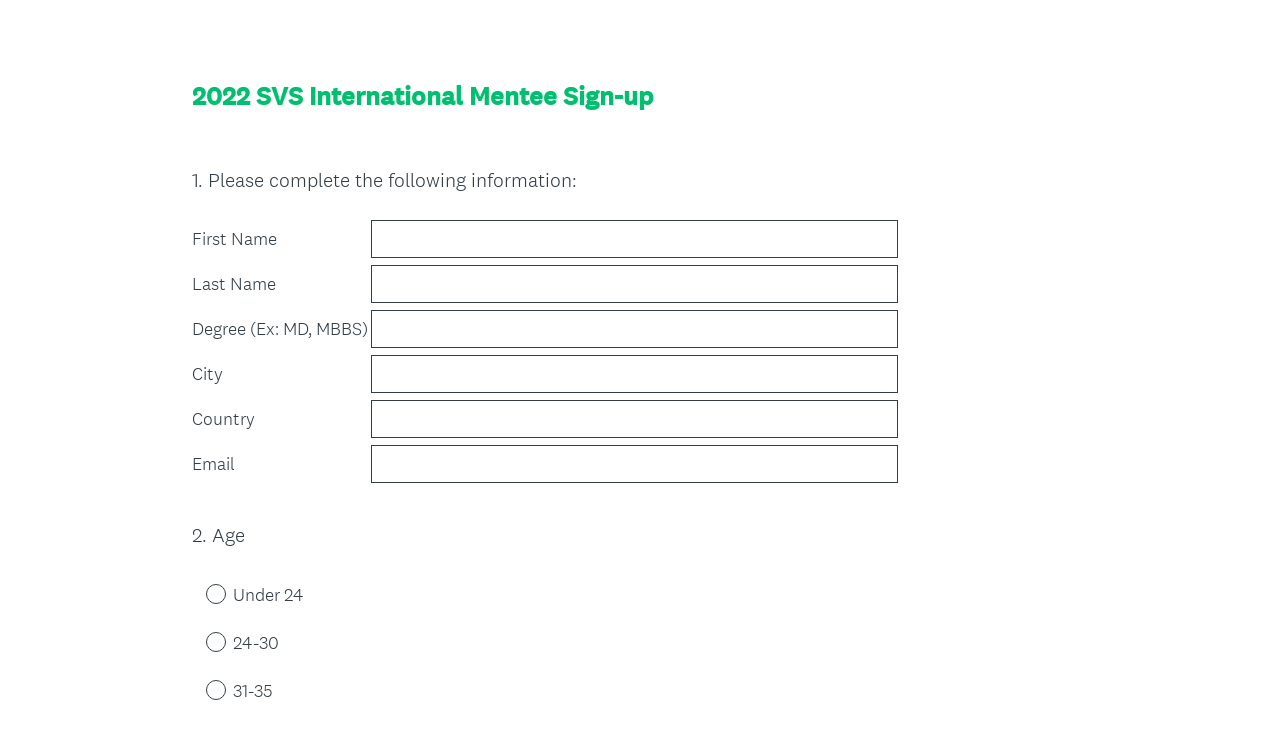

--- FILE ---
content_type: text/html; charset=UTF-8
request_url: https://www.surveymonkey.com/r/SVSIntMentees
body_size: 9615
content:



<!DOCTYPE html>
<html lang="en">
  <head>
    <title>2022 SVS International Mentee Sign-up Survey</title>
    <meta charset="utf-8">
    
        <meta name="twitter:card" content="summary_large_image">
        <meta property="og:title" content="2022 SVS International Mentee Sign-up" />
        <meta property="og:image" content="https://www.surveymonkey.com/collect/images/default_custom_meta_image.jpg" />
        <meta property="og:description" content="Take this survey powered by surveymonkey.com. Create your own surveys for free." />
    
    <meta name="keywords" content="questionnaire, questionnaires, questionaire, questionaires, free online survey, free online surveys" />
    
        <meta name="description" content="Web survey powered by SurveyMonkey.com. Create your own online survey now with SurveyMonkey's expert certified FREE templates." />
    
    
        <link rel="image_src" href="https://prod.smassets.net/assets/responseweb/smlib.globaltemplates/17.13.0/assets/sm_logo_fb.png" />
    
    <meta name="viewport" content="width=device-width, initial-scale=1, user-scalable=yes" /><meta http-equiv="content-language" content="en" />
    
        
            <meta name="robots" content="noindex, follow" />
        
    

    
  
  <script src="https://prod.smassets.net/assets/responseweb/smlib.metrics-client-bundle-min.2c067a0e.js" 
    ></script>
    <script src="https://prod.smassets.net/assets/responseweb/smlib.metrics-product-analytics-bundle-min.af0569ce.js" 
     async="async" ></script>
    
  
  
  
  
  
  <script >
    (function() {
      function initializeTracker() {
        SM.MetricsTracker.initialize(
        // config_start
        {
          "user": {
            "id": 1,
            "isAuthenticated": false
          },
          "amplitudeToken": "beb247315464a13bc86a0940b8c9bf9f","country": null
        }
        // config_end
        );
      }

      if (window.SM && window.SM.MetricsTracker) {
        initializeTracker();
      } else {
        document.addEventListener('MetricsReady', initializeTracker);
      }
    }());
  </script>

    
    
    <link rel="dns-prefetch" href="//www.google-analytics.com" />
    <link rel="dns-prefetch" href="//fonts.gstatic.com" />
    <link rel="dns-prefetch" href="//bam-cell.nr-data.net" />
    <link rel="dns-prefetch" href="//cdn.signalfx.com" />
    <link rel="preconnect" href="//www.google-analytics.com" />
    <link rel="preconnect" href="//fonts.gstatic.com" />
    <link rel="preconnect" href="//bam-cell.nr-data.net" />
    <link rel="preconnect" href="//cdn.signalfx.com" />
    <meta name="google-site-verification" content="T6bFSmsnquJ-zUSMV3Kku9K413VJ80KjprWnV_Bv5lw" />
    <!--[if lt IE 9]>
        <script src="https://prod.smassets.net/assets/responseweb/smlib.ui-html5-bundle-min.bbd1e809.js" 
    ></script>
    <![endif]-->
    
    <!--[if (gt IE 8)|(!IE)]><!-->
    
      
    

    <!--<![endif]-->
    
    
        
          
            <link type="text/css" rel="stylesheet" href="https://prod.smassets.net/assets/responseweb/responseweb-base-bundle-min.1fb3cc35.css" 
     async="true"  />
          
          <link type="text/css" rel="stylesheet" href="https://prod.smassets.net/assets/responseweb/smlib.surveytemplates-survey_page-bundle-min.c76da637.css" 
     async="true"  />
          
            <link id="themeCssLink" rel="stylesheet" href="https://secure.surveymonkey.com/r/themes/4.36.4_4510354_palette-1_FB465018-C9B1-4DB8-86CE-81E95859710C.css" async />
          
          <link rel="stylesheet" href="https://cdn.smassets.net/assets/wds/4_20_2/wds-react/wds-react.min.css">
          <link type="text/css" rel="stylesheet" href="https://prod.smassets.net/assets/responseweb/responseweb-responsewebPkgs-bundle-min.614c8463.css" 
     async="true"  />
        
    
    
    
    
        <link type="text/css" rel="stylesheet" href="https://prod.smassets.net/assets/responseweb/smlib.surveytemplates-uploader-bundle-min.fa752702.css" 
     async="true"  />
    
    
    
    <div data-sm-is-mobile></div>
<script id="versionChangedModal" type="text/html">
    <div id="versionChangedModalContainer" class="dialog dialog-b version-dialog">
        <div class="dialog-title-bar">
            <h5>
                <span class="smf-icon notranslate">!</span>
                 This survey was modified by its creator
            </h5>
            <div class="version-warning-text">
                For questions on the page you’re currently on, you’ll need to re-submit your answers. Your answers for previous pages are saved (you’ll see them when you click OK). Survey creators usually make changes only when it’s vital to the data, so thank you for your patience.
            </div>
        </div>
        <div class="dialog-btn-bar clearfix">
            <button class="wds-button wds-button--util dialog-close-btn wds-button--sm btn-txt-primary" id="OK-btn" href="#"> OK</button>
        </div>
    </div>
</script>
    <script type="text/html" id="dialog-title-bar-template">
    <div class="dialog-title-bar">
        <h5><%title%></h5>
    </div>
</script>
<script type="text/html" id="dialog-close-btn-template">
    <a class="dialog-close-btn cbmain" href="#" data-icon="D"></a>
</script>
<script type="text/html" id="dialog-close-btn-template-b">
    <a class="dialog-close-btn cb-dialog-b smf-icon" href="#">å</a>
</script>
<script type="text/html" id="dialog-overlay-template">
    <div class="dialog-overlay<%#isModal%> dialog-overlay-modal<%/isModal%>"></div>
</script>
<script type="text/html" id="dialog-container-template">
    <div class="dialog-container"></div>
</script>
    <link type="text/css" rel="stylesheet" href="https://prod.smassets.net/assets/responseweb/responseweb-version-bundle-min.db31b6fc.css" 
     async="true"  />
    
<link rel="shortcut icon" href="/favicon1.ico" />
    <script src="https://prod.smassets.net/assets/responseweb/responseweb-jquery-bundle-min.a17eeae3.js" 
    ></script>
    
        <script src="https://prod.smassets.net/assets/responseweb/responseweb-response-bundle-min.400dc3c7.js" 
    ></script>
    
    
    
    
    <script>
        document.domain = 'surveymonkey.com';
    </script>
    
        <script type="text/html" id="from-computer-panel-template">
   <div class="from-computer-panel">
       <div data-uploader-error-msg-display class="hidden status-message"></div>
       <div class="uploader-area">
           <div data-survey-file-uploader class="dialog-uploader"></div>
       </div>
   </div>
</script>

<script type="text/html" id="survey-files-dialog-template">
    <div id="addFileDialog" class="dialog dialog-a survey-files-dialog">
        <section>
        </section>
    </div>
</script>

<script type="text/html" id="mobile_uploader">
    <div class="qq-uploader-selector qq-uploader">
        <div class="qq-upload-button-selector btn mobile-upload-selector">
            <div class="mobile-upload-button">Choose File</div>
            <ul class="qq-upload-list-selector qq-upload-list">
                <li>
                    <div class="qq-progress-bar-container-selector">
                        <div class="qq-progress-bar-selector qq-progress-bar"></div>
                    </div>
                    <span class="qq-edit-filename-icon-selector qq-edit-filename-icon"></span>
                    <input class="qq-edit-filename-selector qq-edit-filename" tabindex="0" type="text">
                </li>
            </ul>
        </div>
    </div>
</script>
<script src="https://prod.smassets.net/assets/responseweb/smlib.surveytemplates-inert-polyfill-bundle-min.048a1d15.js" 
     async="true" ></script>
<script type="text/html" id="dialog-title-bar-template">
    <div class="dialog-title-bar">
        <h5><%title%></h5>
    </div>
</script>
<script type="text/html" id="dialog-close-btn-template">
    <a class="dialog-close-btn cbmain" href="#" data-icon="D"></a>
</script>
<script type="text/html" id="dialog-close-btn-template-b">
    <a class="dialog-close-btn cb-dialog-b smf-icon" href="#">å</a>
</script>
<script type="text/html" id="dialog-overlay-template">
    <div class="dialog-overlay<%#isModal%> dialog-overlay-modal<%/isModal%>"></div>
</script>
<script type="text/html" id="dialog-container-template">
    <div class="dialog-container"></div>
</script>
        <script>
            var __UPLOADER = {"general": {"size_limit": 16777216, "acl": "private", "content_types": "application/msword, application/pdf, application/vnd.openxmlformats-officedocument.wordprocessingml.document, image/gif, image/jpeg, image/png", "extensions": ["doc", "docx", "gif", "jpeg", "jpg", "pdf", "png"]}, "s3_url": "https://sm-fileupload.s3.amazonaws.com", "public_key": "AKIAXGL4CMIPXFPLEWAT", "server_side_encryption": true, "iframe_path": "/r/uploader/iframe-uploader/", "s3_signature_path": "/r/s3/signature", "upload_success_path": "/r/s3/success", "signature_version": 4, "region": "us-west-1", "key_path": ""};
        </script>
    
    
    
        <script src="https://prod.smassets.net/assets/responseweb/smlib.surveytemplates-sm-react-bundle-min.a68d6acc.js" 
    ></script>
        <script src="https://prod.smassets.net/assets/responseweb/smlib.surveytemplates-sm-polyfill-bundle-min.ef0f0b28.js" 
    ></script>
        <script src="https://prod.smassets.net/assets/responseweb/responseweb-responsewebPkgs_hybrid-bundle-min.c5123b09.js" 
    ></script>
    
    <script src="https://prod.smassets.net/assets/responseweb/responseweb-ui_bundle-bundle-min.a165823c.js" 
    ></script>
    <script src="https://cdn.signalfx.com/o11y-gdi-rum/v0.19.3/splunk-otel-web.js" crossorigin="anonymous"></script>
    <script type="text/javascript">
      window.SplunkRum && window.SplunkRum.init({
          beaconUrl: 'https://rum-ingest.us1.signalfx.com/v1/rum',
          rumAuth: 'QJxCOMQAuo1Z38hup8cdCQ',
          app: 'responseweb',
          environment: 'prod',
          tracer: {
            sampler: new SplunkRum.SessionBasedSampler({
              ratio: 1
            })
          }
        });
    </script>

    
<link rel="canonical" href="https://www.surveymonkey.com/r/SVSIntMentees" /></head>

  <!--[if lt IE 7 ]>
  <body id="patas" class="translate survey-body ie ie6">
  <![endif]-->
  <!--[if IE 7 ]>
  <body id="patas" class="translate survey-body ie ie7">
  <![endif]-->
  <!--[if IE 8 ]>
  <body id="patas" class="translate survey-body ie ie8">
  <![endif]-->
  <!--[if IE 9 ]>
  <body id="patas" class="translate survey-body ie ie9">
  <![endif]-->
  <!--[if gt IE 9]>
  <body id="patas" class="translate survey-body ie modern-browser">
  <![endif]-->
  <!--[if (gt IE 9)|(!IE)]><!-->
  <body id="patas" class="translate survey-body modern-browser">
  <!--<![endif]-->
        
    
    
    
    
        <script type="text/html" id="survey_file_uploader">
        <div class="qq-uploader-selector qq-uploader">
            <!-- dropzone area -->
            <div class="qq-upload-drop-area-selector qq-upload-drop-area">
                <div class="inner-dropzone">
                    <div class="smf-icon qq-droparea notranslate">c</div>
                    <p class="screenreader-only" role="alert">Dialog. Drag and drop a file here. You can also link upload a file from your computer.</p>
                    <p>Drag and drop a file here.</p>
                    <ul class="type-list notranslate"></ul>
                    <div class="url-bar">You can also <span class=" qq-upload-button-selector browse-for-file import-link">upload a file from your computer</span>
                    </div>
                </div>
            </div>
            
            <ul class="qq-upload-list-selector qq-upload-list">
                <li>
                    <div class="qq-progress-bar-container-selector">
                        <div class="qq-progress-bar-selector qq-progress-bar"></div>
                    </div>
                    <span class="qq-edit-filename-icon-selector qq-edit-filename-icon"></span>
                    <input class="qq-edit-filename-selector qq-edit-filename" type="text">
                </li>
           </ul>
        </div>
    </script>
        <script src="https://prod.smassets.net/assets/responseweb/smlib.surveytemplates-uploader-bundle-min.076ff1b2.js" 
    ></script>
    
        
    

    








<!-- Textured Paper, Seamless Paper Texture and Escheresque are from subtlepatterns.com. Made available under CC BY-SA 3.0 License: http://creativecommons.org/licenses/by-sa/3.0/legalcode. -->
<!-- You cannot remove or modify any notice of copyright, trademark or other proprietary right, or any other copyright management information or metadata from wherever it is embedded in the content. -->



<main class="v3theme text_center">
    
    
    
        
    
    
    
    <article data-page-id="188798095" class="survey-page survey-page-white">

        <header class="survey-page-header">
            
                








<span id="version-changed" style="visibility: hidden" version-changed=False></span>


            
        </header>

        <section class="survey-page-body
            ">

            <div
                id="new-commenting-sheet"
                data-survey-id="317018638"
                data-mentioned-comment-id='None'
                data-language-code='en'
                data-sm-comment-sheet
            >
            </div>

            
                
    <div class="survey-title-container clearfix  survey-title-align-left has-survey-title ">
        <div class="survey-title-table-wrapper">
            
                <table role="presentation" class="survey-title-table table-reset">
                    <tbody>
                    <tr>
                        
                            <td class="survey-title-cell">
                                <h1 class="survey-title user-generated notranslate">
                                        <span class="title-text">
                                            
                                                2022 SVS International Mentee Sign-up
                                            
                                        </span>
                                </h1>
                            </td>
                        
                    </tr>
                    </tbody>
                </table>
            
        </div>
    </div>













            

            <form name="surveyForm"
                  action=""
                  method="post"
                  enctype="multipart/form-data"
                  novalidate
                  data-survey-page-form
            >
                
	


                
                    <div class="questions clearfix">

    

        <div class="question-row clearfix 
                   " ><div data-question-type="open_ended_multi"
     data-rq-question-type="open_ended_multi"
     class="question-container
    
        
        
    
    ">

    <div id="question-field-753039002"
        data-qnumber="1"
        data-qdispnumber="1"
        data-question-id="753039002"
        class=" question-open-ended-multi qn question multi"
        
        
    >
        
        
            <h3 class="screenreader-only">Question Title</h3><div class="text-input-group question-fieldset question-legend"  >
                
                
                <h4 id="question-title-753039002" class=" question-title-container ">
                    <span class="required-asterisk notranslate">
                            *
                        </span>

                    
                        <span class="question-number notranslate">
                            1<span class="question-dot">.</span>
                        </span>
                    
                    
                <span class="user-generated notranslate
                ">
                Please complete the following information:</span>
                
                    
                </h4>
                <div class="question-body clearfix notranslate ">
                    
    
        
        
        
        
        <div class="text-input-container clearfix">
            <label class="question-body-font-theme answer-label user-generated "
                   for="753039002_4955271169"
                   
                       style="width:20%;"
                   
            >
                First Name
            </label><input id="753039002_4955271169"
                   name="753039002_4955271169"
                   type="text"
                   class="text"
                   maxlength=20000
                   
                   size="50"
                   
                   data-sm-open-single
            />
        </div>
    
        
        
        
        
        <div class="text-input-container clearfix">
            <label class="question-body-font-theme answer-label user-generated "
                   for="753039002_4955271170"
                   
                       style="width:20%;"
                   
            >
                Last Name
            </label><input id="753039002_4955271170"
                   name="753039002_4955271170"
                   type="text"
                   class="text"
                   maxlength=20000
                   
                   size="50"
                   
                   data-sm-open-single
            />
        </div>
    
        
        
        
        
        <div class="text-input-container clearfix">
            <label class="question-body-font-theme answer-label user-generated "
                   for="753039002_4955271171"
                   
                       style="width:20%;"
                   
            >
                Degree (Ex: MD, MBBS)
            </label><input id="753039002_4955271171"
                   name="753039002_4955271171"
                   type="text"
                   class="text"
                   maxlength=20000
                   
                   size="50"
                   
                   data-sm-open-single
            />
        </div>
    
        
        
        
        
        <div class="text-input-container clearfix">
            <label class="question-body-font-theme answer-label user-generated "
                   for="753039002_4955271172"
                   
                       style="width:20%;"
                   
            >
                City
            </label><input id="753039002_4955271172"
                   name="753039002_4955271172"
                   type="text"
                   class="text"
                   maxlength=20000
                   
                   size="50"
                   
                   data-sm-open-single
            />
        </div>
    
        
        
        
        
        <div class="text-input-container clearfix">
            <label class="question-body-font-theme answer-label user-generated "
                   for="753039002_4955271173"
                   
                       style="width:20%;"
                   
            >
                Country
            </label><input id="753039002_4955271173"
                   name="753039002_4955271173"
                   type="text"
                   class="text"
                   maxlength=20000
                   
                   size="50"
                   
                   data-sm-open-single
            />
        </div>
    
        
        
        
        
        <div class="text-input-container clearfix">
            <label class="question-body-font-theme answer-label user-generated "
                   for="753039002_4955271174"
                   
                       style="width:20%;"
                   
            >
                Email
            </label><input id="753039002_4955271174"
                   name="753039002_4955271174"
                   type="text"
                   class="text"
                   maxlength=20000
                   
                   size="50"
                   
                   data-sm-open-single
            />
        </div>
    

                </div>
            </div>
    </div>
</div></div><div class="question-row clearfix 
                   " ><div data-question-type="single_choice_vertical"
     data-rq-question-type="single_choice_vertical"
     class="question-container
    
        
        
    
    ">

    <div id="question-field-753039005"
        data-qnumber="2"
        data-qdispnumber="2"
        data-question-id="753039005"
        class=" question-single-choice-radio qn question vertical"
        
        
    >
        
        
            <h3 class="screenreader-only">Question Title</h3><fieldset class=" question-fieldset" data-radio-button-group >
                <legend class="question-legend">
                    
                    
                    <h4 id="question-title-753039005" class="
                     question-title-container ">
                        <span class="required-asterisk notranslate">
                                *
                            </span>

                        
                            <span class="question-number notranslate">
                                2<span class="question-dot">.</span>
                            </span>
                        
                        
                <span class="user-generated notranslate
                ">
                Age</span>
                
                        
                    </h4>
                </legend>
                <div class="question-body clearfix notranslate ">
                    
    
    
        
            <div class=""
            >
        
        <div class="answer-option-cell" data-answer-id=4955271182>
            
    
    
    

    
        
        
        
        
        
    

    

    

    
    

    <div data-sm-radio-button class="radio-button-container " aria-labelledby="question-title-753039005">
        <input id="753039005_4955271182"
               aria-labelledby="753039005_4955271182_label"
               name="753039005"
               type="radio"
               role="radio"
               class="radio-button-input "
               value="4955271182"
               aria-checked="{}"
               
               
               
        />
        <label data-sm-radio-button-label
               
                   id="753039005_4955271182_label"
               
               class="answer-label radio-button-label no-touch touch-sensitive clearfix
                
                
                "
               for="753039005_4955271182">
            <span 
                    
                    class="radio-button-display "
                                                >
                    
            </span>

            
                <span class="radio-button-label-text question-body-font-theme user-generated ">
                    Under 24
                    
                </span>
            
        </label>
        
    </div>

        </div>
        
    
        
        <div class="answer-option-cell" data-answer-id=4955271183>
            
    
    
    

    
        
        
        
        
        
    

    

    

    
    

    <div data-sm-radio-button class="radio-button-container " aria-labelledby="question-title-753039005">
        <input id="753039005_4955271183"
               aria-labelledby="753039005_4955271183_label"
               name="753039005"
               type="radio"
               role="radio"
               class="radio-button-input "
               value="4955271183"
               aria-checked="{}"
               
               
               
        />
        <label data-sm-radio-button-label
               
                   id="753039005_4955271183_label"
               
               class="answer-label radio-button-label no-touch touch-sensitive clearfix
                
                
                "
               for="753039005_4955271183">
            <span 
                    
                    class="radio-button-display "
                                                >
                    
            </span>

            
                <span class="radio-button-label-text question-body-font-theme user-generated ">
                    24-30
                    
                </span>
            
        </label>
        
    </div>

        </div>
        
    
        
        <div class="answer-option-cell" data-answer-id=4955271184>
            
    
    
    

    
        
        
        
        
        
    

    

    

    
    

    <div data-sm-radio-button class="radio-button-container " aria-labelledby="question-title-753039005">
        <input id="753039005_4955271184"
               aria-labelledby="753039005_4955271184_label"
               name="753039005"
               type="radio"
               role="radio"
               class="radio-button-input "
               value="4955271184"
               aria-checked="{}"
               
               
               
        />
        <label data-sm-radio-button-label
               
                   id="753039005_4955271184_label"
               
               class="answer-label radio-button-label no-touch touch-sensitive clearfix
                
                
                "
               for="753039005_4955271184">
            <span 
                    
                    class="radio-button-display "
                                                >
                    
            </span>

            
                <span class="radio-button-label-text question-body-font-theme user-generated ">
                    31-35
                    
                </span>
            
        </label>
        
    </div>

        </div>
        
    
        
        <div class="answer-option-cell" data-answer-id=4955271185>
            
    
    
    

    
        
        
        
        
        
    

    

    

    
    

    <div data-sm-radio-button class="radio-button-container " aria-labelledby="question-title-753039005">
        <input id="753039005_4955271185"
               aria-labelledby="753039005_4955271185_label"
               name="753039005"
               type="radio"
               role="radio"
               class="radio-button-input "
               value="4955271185"
               aria-checked="{}"
               
               
               
        />
        <label data-sm-radio-button-label
               
                   id="753039005_4955271185_label"
               
               class="answer-label radio-button-label no-touch touch-sensitive clearfix
                
                
                "
               for="753039005_4955271185">
            <span 
                    
                    class="radio-button-display "
                                                >
                    
            </span>

            
                <span class="radio-button-label-text question-body-font-theme user-generated ">
                    36-40
                    
                </span>
            
        </label>
        
    </div>

        </div>
        
    
        
        <div class="answer-option-cell" data-answer-id=4955271186>
            
    
    
    

    
        
        
        
        
        
    

    

    

    
    

    <div data-sm-radio-button class="radio-button-container " aria-labelledby="question-title-753039005">
        <input id="753039005_4955271186"
               aria-labelledby="753039005_4955271186_label"
               name="753039005"
               type="radio"
               role="radio"
               class="radio-button-input "
               value="4955271186"
               aria-checked="{}"
               
               
               
        />
        <label data-sm-radio-button-label
               
                   id="753039005_4955271186_label"
               
               class="answer-label radio-button-label no-touch touch-sensitive clearfix
                
                
                "
               for="753039005_4955271186">
            <span 
                    
                    class="radio-button-display "
                                                >
                    
            </span>

            
                <span class="radio-button-label-text question-body-font-theme user-generated ">
                    Over 40
                    
                </span>
            
        </label>
        
    </div>

        </div>
        
            </div>
        
    
    
    

    
    

    
    

    

                </div>
            </fieldset>
    </div>
</div></div><div class="question-row clearfix 
                   " ><div data-question-type="single_choice_vertical"
     data-rq-question-type="single_choice_vertical"
     class="question-container
    
        
        
    
    ">

    <div id="question-field-753039004"
        data-qnumber="3"
        data-qdispnumber="3"
        data-question-id="753039004"
        class=" question-single-choice-radio qn question vertical"
        
        
    >
        
        
            <h3 class="screenreader-only">Question Title</h3><fieldset class=" question-fieldset" data-radio-button-group >
                <legend class="question-legend">
                    
                    
                    <h4 id="question-title-753039004" class="
                     question-title-container ">
                        <span class="required-asterisk notranslate">
                                *
                            </span>

                        
                            <span class="question-number notranslate">
                                3<span class="question-dot">.</span>
                            </span>
                        
                        
                <span class="user-generated notranslate
                ">
                Have you previously applied for the International Scholars Program?</span>
                
                        
                    </h4>
                </legend>
                <div class="question-body clearfix notranslate ">
                    
    
    
        
            <div class=""
            >
        
        <div class="answer-option-cell" data-answer-id=4955271179>
            
    
    
    

    
        
        
        
        
        
    

    

    

    
    

    <div data-sm-radio-button class="radio-button-container " aria-labelledby="question-title-753039004">
        <input id="753039004_4955271179"
               aria-labelledby="753039004_4955271179_label"
               name="753039004"
               type="radio"
               role="radio"
               class="radio-button-input "
               value="4955271179"
               aria-checked="{}"
               
               
               
        />
        <label data-sm-radio-button-label
               
                   id="753039004_4955271179_label"
               
               class="answer-label radio-button-label no-touch touch-sensitive clearfix
                
                
                "
               for="753039004_4955271179">
            <span 
                    
                    class="radio-button-display "
                                                >
                    
            </span>

            
                <span class="radio-button-label-text question-body-font-theme user-generated ">
                    Yes, and was accepted
                    
                </span>
            
        </label>
        
    </div>

        </div>
        
    
        
        <div class="answer-option-cell" data-answer-id=4955271180>
            
    
    
    

    
        
        
        
        
        
    

    

    

    
    

    <div data-sm-radio-button class="radio-button-container " aria-labelledby="question-title-753039004">
        <input id="753039004_4955271180"
               aria-labelledby="753039004_4955271180_label"
               name="753039004"
               type="radio"
               role="radio"
               class="radio-button-input "
               value="4955271180"
               aria-checked="{}"
               
               
               
        />
        <label data-sm-radio-button-label
               
                   id="753039004_4955271180_label"
               
               class="answer-label radio-button-label no-touch touch-sensitive clearfix
                
                
                "
               for="753039004_4955271180">
            <span 
                    
                    class="radio-button-display "
                                                >
                    
            </span>

            
                <span class="radio-button-label-text question-body-font-theme user-generated ">
                    Yes, and was not accepted
                    
                </span>
            
        </label>
        
    </div>

        </div>
        
    
        
        <div class="answer-option-cell" data-answer-id=4955271181>
            
    
    
    

    
        
        
        
        
        
    

    

    

    
    

    <div data-sm-radio-button class="radio-button-container " aria-labelledby="question-title-753039004">
        <input id="753039004_4955271181"
               aria-labelledby="753039004_4955271181_label"
               name="753039004"
               type="radio"
               role="radio"
               class="radio-button-input "
               value="4955271181"
               aria-checked="{}"
               
               
               
        />
        <label data-sm-radio-button-label
               
                   id="753039004_4955271181_label"
               
               class="answer-label radio-button-label no-touch touch-sensitive clearfix
                
                
                "
               for="753039004_4955271181">
            <span 
                    
                    class="radio-button-display "
                                                >
                    
            </span>

            
                <span class="radio-button-label-text question-body-font-theme user-generated ">
                    No
                    
                </span>
            
        </label>
        
    </div>

        </div>
        
            </div>
        
    
    
    

    
    

    
    

    

                </div>
            </fieldset>
    </div>
</div></div><div class="question-row clearfix 
                   " ><div data-question-type="single_choice_vertical"
     data-rq-question-type="single_choice_vertical"
     class="question-container
    
        
        
    
    ">

    <div id="question-field-753039196"
        data-qnumber="4"
        data-qdispnumber="4"
        data-question-id="753039196"
        class=" question-single-choice-radio qn question vertical"
        
        
    >
        
        
            <h3 class="screenreader-only">Question Title</h3><fieldset class=" question-fieldset" data-radio-button-group >
                <legend class="question-legend">
                    
                    
                    <h4 id="question-title-753039196" class="
                     question-title-container ">
                        <span class="required-asterisk notranslate">
                                *
                            </span>

                        
                            <span class="question-number notranslate">
                                4<span class="question-dot">.</span>
                            </span>
                        
                        
                <span class="user-generated notranslate
                ">
                Have you previously applied for the International Mentoring Program?</span>
                
                        
                    </h4>
                </legend>
                <div class="question-body clearfix notranslate ">
                    
    
    
        
            <div class=""
            >
        
        <div class="answer-option-cell" data-answer-id=4955272199>
            
    
    
    

    
        
        
        
        
        
    

    

    

    
    

    <div data-sm-radio-button class="radio-button-container " aria-labelledby="question-title-753039196">
        <input id="753039196_4955272199"
               aria-labelledby="753039196_4955272199_label"
               name="753039196"
               type="radio"
               role="radio"
               class="radio-button-input "
               value="4955272199"
               aria-checked="{}"
               
               
               
        />
        <label data-sm-radio-button-label
               
                   id="753039196_4955272199_label"
               
               class="answer-label radio-button-label no-touch touch-sensitive clearfix
                
                
                "
               for="753039196_4955272199">
            <span 
                    
                    class="radio-button-display "
                                                >
                    
            </span>

            
                <span class="radio-button-label-text question-body-font-theme user-generated ">
                    Yes, and was accepted
                    
                </span>
            
        </label>
        
    </div>

        </div>
        
    
        
        <div class="answer-option-cell" data-answer-id=4955272200>
            
    
    
    

    
        
        
        
        
        
    

    

    

    
    

    <div data-sm-radio-button class="radio-button-container " aria-labelledby="question-title-753039196">
        <input id="753039196_4955272200"
               aria-labelledby="753039196_4955272200_label"
               name="753039196"
               type="radio"
               role="radio"
               class="radio-button-input "
               value="4955272200"
               aria-checked="{}"
               
               
               
        />
        <label data-sm-radio-button-label
               
                   id="753039196_4955272200_label"
               
               class="answer-label radio-button-label no-touch touch-sensitive clearfix
                
                
                "
               for="753039196_4955272200">
            <span 
                    
                    class="radio-button-display "
                                                >
                    
            </span>

            
                <span class="radio-button-label-text question-body-font-theme user-generated ">
                    Yes, and was not accepted
                    
                </span>
            
        </label>
        
    </div>

        </div>
        
    
        
        <div class="answer-option-cell" data-answer-id=4955272201>
            
    
    
    

    
        
        
        
        
        
    

    

    

    
    

    <div data-sm-radio-button class="radio-button-container " aria-labelledby="question-title-753039196">
        <input id="753039196_4955272201"
               aria-labelledby="753039196_4955272201_label"
               name="753039196"
               type="radio"
               role="radio"
               class="radio-button-input "
               value="4955272201"
               aria-checked="{}"
               
               
               
        />
        <label data-sm-radio-button-label
               
                   id="753039196_4955272201_label"
               
               class="answer-label radio-button-label no-touch touch-sensitive clearfix
                
                
                "
               for="753039196_4955272201">
            <span 
                    
                    class="radio-button-display "
                                                >
                    
            </span>

            
                <span class="radio-button-label-text question-body-font-theme user-generated ">
                    No
                    
                </span>
            
        </label>
        
    </div>

        </div>
        
            </div>
        
    
    
    

    
    

    
    

    

                </div>
            </fieldset>
    </div>
</div></div><div class="question-row clearfix 
                   " ><div data-question-type="single_choice_vertical"
     data-rq-question-type="single_choice_vertical"
     class="question-container
    
        
        
    
    ">

    <div id="question-field-753039008"
        data-qnumber="5"
        data-qdispnumber="5"
        data-question-id="753039008"
        class=" question-single-choice-radio qn question vertical"
        
        
    >
        
        
            <h3 class="screenreader-only">Question Title</h3><fieldset class=" question-fieldset" data-radio-button-group >
                <legend class="question-legend">
                    
                    
                    <h4 id="question-title-753039008" class="
                     question-title-container ">
                        <span class="required-asterisk notranslate">
                                *
                            </span>

                        
                            <span class="question-number notranslate">
                                5<span class="question-dot">.</span>
                            </span>
                        
                        
                <span class="user-generated notranslate
                ">
                I have access to internet video conferencing.</span>
                
                        
                    </h4>
                </legend>
                <div class="question-body clearfix notranslate ">
                    
    
    
        
            <div class=""
            >
        
        <div class="answer-option-cell" data-answer-id=4955271195>
            
    
    
    

    
        
        
        
        
        
    

    

    

    
    

    <div data-sm-radio-button class="radio-button-container " aria-labelledby="question-title-753039008">
        <input id="753039008_4955271195"
               aria-labelledby="753039008_4955271195_label"
               name="753039008"
               type="radio"
               role="radio"
               class="radio-button-input "
               value="4955271195"
               aria-checked="{}"
               
               
               
        />
        <label data-sm-radio-button-label
               
                   id="753039008_4955271195_label"
               
               class="answer-label radio-button-label no-touch touch-sensitive clearfix
                
                
                "
               for="753039008_4955271195">
            <span 
                    
                    class="radio-button-display "
                                                >
                    
            </span>

            
                <span class="radio-button-label-text question-body-font-theme user-generated ">
                    Yes
                    
                </span>
            
        </label>
        
    </div>

        </div>
        
    
        
        <div class="answer-option-cell" data-answer-id=4955271196>
            
    
    
    

    
        
        
        
        
        
    

    

    

    
    

    <div data-sm-radio-button class="radio-button-container " aria-labelledby="question-title-753039008">
        <input id="753039008_4955271196"
               aria-labelledby="753039008_4955271196_label"
               name="753039008"
               type="radio"
               role="radio"
               class="radio-button-input "
               value="4955271196"
               aria-checked="{}"
               
               
               
        />
        <label data-sm-radio-button-label
               
                   id="753039008_4955271196_label"
               
               class="answer-label radio-button-label no-touch touch-sensitive clearfix
                
                
                "
               for="753039008_4955271196">
            <span 
                    
                    class="radio-button-display "
                                                >
                    
            </span>

            
                <span class="radio-button-label-text question-body-font-theme user-generated ">
                    No
                    
                </span>
            
        </label>
        
    </div>

        </div>
        
            </div>
        
    
    
    
        
        
        
        
        

        <div class="other-answer-container other-answer-option-container" data-answer-id=4955271197>
            
                
                    
    
    
    

    
        
        
        
        
        
    

    

    

    
    

    <div data-sm-radio-button class="radio-button-container " aria-labelledby="question-title-753039008">
        <input id="753039008_4955271197"
               aria-labelledby="753039008_4955271197_label"
               name="753039008"
               type="radio"
               role="radio"
               class="radio-button-input "
               value="4955271197"
               aria-checked="{}"
               
               
                   data-other-answer
               
               
        />
        <label data-sm-radio-button-label
               
                   id="753039008_4955271197_label"
               
               class="answer-label radio-button-label no-touch touch-sensitive clearfix
                
                
                "
               for="753039008_4955271197">
            <span 
                    
                    class="radio-button-display "
                                                >
                    
            </span>

            
                <span class="radio-button-label-text question-body-font-theme user-generated ">
                    Other (please specify)
                    
                </span>
            
        </label>
        
    </div>

                
            
            
    
    
        <input id="753039008_other"
               name="753039008_other"
               type="text"
               class="text other-answer-text"
               maxlength=20000
               
               size="50"
               
                   aria-label="Other (please specify)"
               
               
               data-other-text />
    
    

        </div>
    

    
    

    
    

    

                </div>
            </fieldset>
    </div>
</div></div><div class="question-row clearfix 
                   " >

            
                <div data-question-type="open_ended_single"
     data-rq-question-type="file_upload"
     class="question-container
    
        
        
    
    ">

    <div id="question-field-753039003"
        data-qnumber="6"
        data-qdispnumber="6"
        data-question-id="753039003"
        class=" qn question single"
        
        
    >
        
        
            <h3 class="screenreader-only">Question Title</h3><div class=" question-fieldset question-legend"  >
                
                
                <h4 id="question-title-753039003" class=" question-title-container ">
                    <span class="required-asterisk notranslate">
                            *
                        </span>

                    
                        <span class="question-number notranslate">
                            6<span class="question-dot">.</span>
                        </span>
                    
                    
                <span class="user-generated notranslate
                ">
                Please upload your CV.</span>
                
                    
                </h4>
                <div class="question-body clearfix notranslate ">
                    
<script>
    var FileUploadMessages =  {};
    FileUploadMessages.Errors = {
        typeError: "Only PDF, DOC, DOCX, PNG, JPG, JPEG, GIF files are supported",
        sizeError: "Your file needs to be less than 16MB.",
        noFilesError: "No files to upload.",
        tooManyItemsError: "You can only upload one file per question.",
        retryFailTooManyItems: "Retry failed - you have reached your file limit.",
        tooManyFilesError: "You can only upload one file per question.",
        default: "We're unable to complete this upload."
    }
    
        FileUploadMessages.Defaults = {
            chooseFile: "Choose File",
            replaceFile: "Replace File",
            removeFile: "Remove File",
            noFileChosen: "No file chosen",
            dragDrop: "Drag and drop a file here.",
            allowedFiles: "PDF, DOC, DOCX, PNG, JPG, JPEG, GIF file types only."
        }
    
</script>
<div class='file_upload'>
    <div data-sm-file-upload
         id='file_upload_753039003'
         data-theme-variables='{"calculated_styles": {"done_button": {"background-color": "#00BF6F", "color": "#FFFFFF"}, "next_button": {"background-color": "#00BF6F", "color": "#FFFFFF"}}, "file_guid": "FB465018-C9B1-4DB8-86CE-81E95859710C", "group_id": null, "is_custom_theme": false, "is_group_theme": false, "is_group_theme_default": null, "is_premium": false, "is_stock_theme": true, "is_stock_theme_version_default": false, "is_user_theme": false, "name": "Simple", "overridden_version": null, "status": "active", "stock_theme_version": "v3", "styles": {"_480_page_title_container": {"padding": "14px 18px"}, "_480_previous_button": {"margin-right": "5px"}, "_480_survey_page": {"padding": "18px 18px 0 18px"}, "_768_survey_container": {"padding": "0"}, "_768_survey_footer": {"margin": "0"}, "_768_survey_page": {"padding": "44px 32px 0 32px"}, "_768_survey_page_container": {"border-radius": "0", "box-shadow": "none", "margin-bottom": "0", "margin-top": "0"}, "buttons_v3": {"font-family": "National2", "font-size": "15px", "font-weight": "400"}, "error": {"color": "#F05B24", "font-size": "16px", "font-style": "normal", "font-weight": "300", "text-decoration": "none"}, "error_v3": {"font-size": "16px", "font-style": "normal", "font-weight": "300", "text-decoration": "none"}, "exit_link": {"background-color": "transparent", "font-size": "12px", "font-weight": "300"}, "footer": {"margin": "0"}, "logo": {"background-color": "#FFFFFF"}, "page_description": {"color": "#333E48", "font-size": "16px", "font-style": "normal", "font-weight": "300", "text-decoration": "none"}, "page_title": {"background-color": "#FFFFFF", "color": "#333E48", "font-size": "24px", "font-style": "normal", "font-weight": "300", "text-decoration": "none"}, "page_title_v3": {"font-family": "National2", "font-size": "24px", "font-style": "normal", "font-weight": "400", "text-decoration": "none"}, "progress_bar": {"background-color": "#FFFFFF", "border-color": "#FFFFFF", "border-width": "1px", "color": "#FFFFFF", "font-size": "initial", "width": "100%"}, "progress_bar_indicator": {"background-color": "#FFFFFF"}, "question_body": {"color": "#333E48", "font-size": "16px", "font-style": "normal", "font-weight": "300", "text-decoration": "none"}, "question_body_highlight": {"background-color": "#D0D2D3"}, "question_body_v3": {"font-family": "National2", "font-size": "18px", "font-style": "normal", "font-weight": "300", "text-decoration": "none"}, "question_row": {"margin": "0 0 40px 0"}, "question_title": {"color": "#00BF6F", "font-size": "24px", "font-style": "normal", "font-weight": "300", "text-decoration": "none"}, "question_title_v3": {"font-family": "National2", "font-size": "20px", "font-style": "normal", "font-weight": "300", "text-decoration": "none"}, "required_asterisk": {"color": "#00BF6F"}, "survey_container": {"background-attachment": "fixed", "background-color": "#FFFFFF"}, "survey_language": {"font-size": "12px", "font-weight": "300"}, "survey_page": {"background-color": "#FFFFFF", "font-family": "initial"}, "survey_page_container": {"box-shadow": "none", "margin-bottom": "0px", "margin-top": "30px", "max-width": "660px", "overflow": "hidden"}, "survey_title": {"background-color": "#00BF6F", "color": "#FFFFFF", "font-size": "24px", "font-style": "normal", "font-weight": "300", "text-decoration": "none"}, "survey_title_v3": {"font-family": "National2", "font-size": "26px", "font-style": "normal", "font-weight": "700", "text-decoration": "none"}}, "theme_id": "4510354", "theme_template": null, "theme_version": "v3", "user_id": null, "variables": {"default_palette": "palette_1", "layout_applied": "text_center", "palettes": {"palette_1": {"$AnswerColor": "#333E48", "$PrimaryAccent": "#00BF6F", "$PrimaryBackground": "#FFFFFF", "$QuestionColor": "#333E48", "$SecondaryAccent": "#FFFFFF", "$SecondaryBackground": "#CCF2E2", "$TitleColor": "#00BF6F", "_order": 10}, "palette_2": {"$AnswerColor": "#333E48", "$PrimaryAccent": "#007FAA", "$PrimaryBackground": "#FFFFFF", "$QuestionColor": "#333E48", "$SecondaryAccent": "#FFFFFF", "$SecondaryBackground": "#CCE5EE", "$TitleColor": "#007FAA", "_order": 20}, "palette_3": {"$AnswerColor": "#333E48", "$PrimaryAccent": "#24A2A8", "$PrimaryBackground": "#FFFFFF", "$QuestionColor": "#333E48", "$SecondaryAccent": "#FFFFFF", "$SecondaryBackground": "#D3ECED", "$TitleColor": "#24A2A8", "_order": 30}, "palette_4": {"$AnswerColor": "#333E48", "$PrimaryAccent": "#3E5FBA", "$PrimaryBackground": "#FFFFFF", "$QuestionColor": "#333E48", "$SecondaryAccent": "#FFFFFF", "$SecondaryBackground": "#D8DFF1", "$TitleColor": "#3E5FBA", "_order": 40}, "palette_5": {"$AnswerColor": "#333E48", "$PrimaryAccent": "#671E74", "$PrimaryBackground": "#FFFFFF", "$QuestionColor": "#333E48", "$SecondaryAccent": "#FFFFFF", "$SecondaryBackground": "#E0D2E3", "$TitleColor": "#671E74", "_order": 50}, "palette_6": {"$AnswerColor": "#333E48", "$PrimaryAccent": "#AC145A", "$PrimaryBackground": "#FFFFFF", "$QuestionColor": "#333E48", "$SecondaryAccent": "#FFFFFF", "$SecondaryBackground": "#EED0DE", "$TitleColor": "#AC145A", "_order": 60}, "palette_7": {"$AnswerColor": "#333E48", "$PrimaryAccent": "#F05B24", "$PrimaryBackground": "#FFFFFF", "$QuestionColor": "#333E48", "$SecondaryAccent": "#FFFFFF", "$SecondaryBackground": "#FCDED3", "$TitleColor": "#F05B24", "_order": 70}, "palette_8": {"$AnswerColor": "#333E48", "$PrimaryAccent": "#76828A", "$PrimaryBackground": "#FFFFFF", "$QuestionColor": "#333E48", "$SecondaryAccent": "#FFFFFF", "$SecondaryBackground": "#E3E6E7", "$TitleColor": "#76828A", "_order": 80}, "palette_9": {"$AnswerColor": "#333E48", "$PrimaryAccent": "#333E48", "$PrimaryBackground": "#FFFFFF", "$QuestionColor": "#333E48", "$SecondaryAccent": "#FFFFFF", "$SecondaryBackground": "#D6D8DA", "$TitleColor": "#333E48", "_order": 90}}, "primary_background_alpha": "1.0", "theme_thumb_sm": "s3:smtheme3/stock/d5f02d50-9140-52c7-a8c7-3f84817e11aa.png"}}'
         data-theme-lightness='1.0'
         data-question-id='753039003'
         data-question-layout='null'
         data-validation='{"text": "Only PDF, DOC, DOCX, PNG, JPG, JPEG, GIF files are supported.", "type": "file"}'
         data-file-types='["pdf", "doc", "docx", "png", "jpg", "jpeg", "gif"]'
         data-response='{}'
         data-instructions=''
         data-page-validation='None'
      >
    </div>
    <input aria-labelledby="question-title-753039003"
        id="753039003"
        name="753039003"
        type="hidden"
        class="text file_name"
        
    />
    <input aria-labelledby="question-title-753039003"
        id="753039003_original_file_name"
        name="753039003_original_file_name"
        type="hidden"
        class="text original_file_name"
        
        />
    <input aria-labelledby="question-title-753039003"
        id="753039003_fus_object_id"
        name="753039003_fus_object_id"
        type="hidden"
        class="text fus_object_id"
        
    />
</div>

                </div>
            </div>
    </div>
</div></div><div class="question-row clearfix 
                   " >

            
                <div data-question-type="open_ended_single"
     data-rq-question-type="file_upload"
     class="question-container
    
        
        
    
    ">

    <div id="question-field-753039007"
        data-qnumber="7"
        data-qdispnumber="7"
        data-question-id="753039007"
        class=" qn question single"
        
        
    >
        
        
            <h3 class="screenreader-only">Question Title</h3><div class=" question-fieldset question-legend"  >
                
                
                <h4 id="question-title-753039007" class=" question-title-container ">
                    <span class="required-asterisk notranslate">
                            *
                        </span>

                    
                        <span class="question-number notranslate">
                            7<span class="question-dot">.</span>
                        </span>
                    
                    
                <span class="user-generated notranslate
                ">
                Please upload a draft of a proposed manuscript or presentation you plan to work on with your mentor.</span>
                
                    
                </h4>
                <div class="question-body clearfix notranslate ">
                    
<script>
    var FileUploadMessages =  {};
    FileUploadMessages.Errors = {
        typeError: "Only PDF, DOC, DOCX, PNG, JPG, JPEG, GIF files are supported",
        sizeError: "Your file needs to be less than 16MB.",
        noFilesError: "No files to upload.",
        tooManyItemsError: "You can only upload one file per question.",
        retryFailTooManyItems: "Retry failed - you have reached your file limit.",
        tooManyFilesError: "You can only upload one file per question.",
        default: "We're unable to complete this upload."
    }
    
        FileUploadMessages.Defaults = {
            chooseFile: "Choose File",
            replaceFile: "Replace File",
            removeFile: "Remove File",
            noFileChosen: "No file chosen",
            dragDrop: "Drag and drop a file here.",
            allowedFiles: "PDF, DOC, DOCX, PNG, JPG, JPEG, GIF file types only."
        }
    
</script>
<div class='file_upload'>
    <div data-sm-file-upload
         id='file_upload_753039007'
         data-theme-variables='{"calculated_styles": {"done_button": {"background-color": "#00BF6F", "color": "#FFFFFF"}, "next_button": {"background-color": "#00BF6F", "color": "#FFFFFF"}}, "file_guid": "FB465018-C9B1-4DB8-86CE-81E95859710C", "group_id": null, "is_custom_theme": false, "is_group_theme": false, "is_group_theme_default": null, "is_premium": false, "is_stock_theme": true, "is_stock_theme_version_default": false, "is_user_theme": false, "name": "Simple", "overridden_version": null, "status": "active", "stock_theme_version": "v3", "styles": {"_480_page_title_container": {"padding": "14px 18px"}, "_480_previous_button": {"margin-right": "5px"}, "_480_survey_page": {"padding": "18px 18px 0 18px"}, "_768_survey_container": {"padding": "0"}, "_768_survey_footer": {"margin": "0"}, "_768_survey_page": {"padding": "44px 32px 0 32px"}, "_768_survey_page_container": {"border-radius": "0", "box-shadow": "none", "margin-bottom": "0", "margin-top": "0"}, "buttons_v3": {"font-family": "National2", "font-size": "15px", "font-weight": "400"}, "error": {"color": "#F05B24", "font-size": "16px", "font-style": "normal", "font-weight": "300", "text-decoration": "none"}, "error_v3": {"font-size": "16px", "font-style": "normal", "font-weight": "300", "text-decoration": "none"}, "exit_link": {"background-color": "transparent", "font-size": "12px", "font-weight": "300"}, "footer": {"margin": "0"}, "logo": {"background-color": "#FFFFFF"}, "page_description": {"color": "#333E48", "font-size": "16px", "font-style": "normal", "font-weight": "300", "text-decoration": "none"}, "page_title": {"background-color": "#FFFFFF", "color": "#333E48", "font-size": "24px", "font-style": "normal", "font-weight": "300", "text-decoration": "none"}, "page_title_v3": {"font-family": "National2", "font-size": "24px", "font-style": "normal", "font-weight": "400", "text-decoration": "none"}, "progress_bar": {"background-color": "#FFFFFF", "border-color": "#FFFFFF", "border-width": "1px", "color": "#FFFFFF", "font-size": "initial", "width": "100%"}, "progress_bar_indicator": {"background-color": "#FFFFFF"}, "question_body": {"color": "#333E48", "font-size": "16px", "font-style": "normal", "font-weight": "300", "text-decoration": "none"}, "question_body_highlight": {"background-color": "#D0D2D3"}, "question_body_v3": {"font-family": "National2", "font-size": "18px", "font-style": "normal", "font-weight": "300", "text-decoration": "none"}, "question_row": {"margin": "0 0 40px 0"}, "question_title": {"color": "#00BF6F", "font-size": "24px", "font-style": "normal", "font-weight": "300", "text-decoration": "none"}, "question_title_v3": {"font-family": "National2", "font-size": "20px", "font-style": "normal", "font-weight": "300", "text-decoration": "none"}, "required_asterisk": {"color": "#00BF6F"}, "survey_container": {"background-attachment": "fixed", "background-color": "#FFFFFF"}, "survey_language": {"font-size": "12px", "font-weight": "300"}, "survey_page": {"background-color": "#FFFFFF", "font-family": "initial"}, "survey_page_container": {"box-shadow": "none", "margin-bottom": "0px", "margin-top": "30px", "max-width": "660px", "overflow": "hidden"}, "survey_title": {"background-color": "#00BF6F", "color": "#FFFFFF", "font-size": "24px", "font-style": "normal", "font-weight": "300", "text-decoration": "none"}, "survey_title_v3": {"font-family": "National2", "font-size": "26px", "font-style": "normal", "font-weight": "700", "text-decoration": "none"}}, "theme_id": "4510354", "theme_template": null, "theme_version": "v3", "user_id": null, "variables": {"default_palette": "palette_1", "layout_applied": "text_center", "palettes": {"palette_1": {"$AnswerColor": "#333E48", "$PrimaryAccent": "#00BF6F", "$PrimaryBackground": "#FFFFFF", "$QuestionColor": "#333E48", "$SecondaryAccent": "#FFFFFF", "$SecondaryBackground": "#CCF2E2", "$TitleColor": "#00BF6F", "_order": 10}, "palette_2": {"$AnswerColor": "#333E48", "$PrimaryAccent": "#007FAA", "$PrimaryBackground": "#FFFFFF", "$QuestionColor": "#333E48", "$SecondaryAccent": "#FFFFFF", "$SecondaryBackground": "#CCE5EE", "$TitleColor": "#007FAA", "_order": 20}, "palette_3": {"$AnswerColor": "#333E48", "$PrimaryAccent": "#24A2A8", "$PrimaryBackground": "#FFFFFF", "$QuestionColor": "#333E48", "$SecondaryAccent": "#FFFFFF", "$SecondaryBackground": "#D3ECED", "$TitleColor": "#24A2A8", "_order": 30}, "palette_4": {"$AnswerColor": "#333E48", "$PrimaryAccent": "#3E5FBA", "$PrimaryBackground": "#FFFFFF", "$QuestionColor": "#333E48", "$SecondaryAccent": "#FFFFFF", "$SecondaryBackground": "#D8DFF1", "$TitleColor": "#3E5FBA", "_order": 40}, "palette_5": {"$AnswerColor": "#333E48", "$PrimaryAccent": "#671E74", "$PrimaryBackground": "#FFFFFF", "$QuestionColor": "#333E48", "$SecondaryAccent": "#FFFFFF", "$SecondaryBackground": "#E0D2E3", "$TitleColor": "#671E74", "_order": 50}, "palette_6": {"$AnswerColor": "#333E48", "$PrimaryAccent": "#AC145A", "$PrimaryBackground": "#FFFFFF", "$QuestionColor": "#333E48", "$SecondaryAccent": "#FFFFFF", "$SecondaryBackground": "#EED0DE", "$TitleColor": "#AC145A", "_order": 60}, "palette_7": {"$AnswerColor": "#333E48", "$PrimaryAccent": "#F05B24", "$PrimaryBackground": "#FFFFFF", "$QuestionColor": "#333E48", "$SecondaryAccent": "#FFFFFF", "$SecondaryBackground": "#FCDED3", "$TitleColor": "#F05B24", "_order": 70}, "palette_8": {"$AnswerColor": "#333E48", "$PrimaryAccent": "#76828A", "$PrimaryBackground": "#FFFFFF", "$QuestionColor": "#333E48", "$SecondaryAccent": "#FFFFFF", "$SecondaryBackground": "#E3E6E7", "$TitleColor": "#76828A", "_order": 80}, "palette_9": {"$AnswerColor": "#333E48", "$PrimaryAccent": "#333E48", "$PrimaryBackground": "#FFFFFF", "$QuestionColor": "#333E48", "$SecondaryAccent": "#FFFFFF", "$SecondaryBackground": "#D6D8DA", "$TitleColor": "#333E48", "_order": 90}}, "primary_background_alpha": "1.0", "theme_thumb_sm": "s3:smtheme3/stock/d5f02d50-9140-52c7-a8c7-3f84817e11aa.png"}}'
         data-theme-lightness='1.0'
         data-question-id='753039007'
         data-question-layout='null'
         data-validation='{"text": "Only PDF, DOC, DOCX, PNG, JPG, JPEG, GIF files are supported.", "type": "file"}'
         data-file-types='["pdf", "doc", "docx", "png", "jpg", "jpeg", "gif"]'
         data-response='{}'
         data-instructions=''
         data-page-validation='None'
      >
    </div>
    <input aria-labelledby="question-title-753039007"
        id="753039007"
        name="753039007"
        type="hidden"
        class="text file_name"
        
    />
    <input aria-labelledby="question-title-753039007"
        id="753039007_original_file_name"
        name="753039007_original_file_name"
        type="hidden"
        class="text original_file_name"
        
        />
    <input aria-labelledby="question-title-753039007"
        id="753039007_fus_object_id"
        name="753039007_fus_object_id"
        type="hidden"
        class="text fus_object_id"
        
    />
</div>

                </div>
            </div>
    </div>
</div></div><div class="question-row clearfix 
                   " >

            
                <div data-question-type="open_ended_single"
     data-rq-question-type="file_upload"
     class="question-container
    
        
        
    
    ">

    <div id="question-field-753039006"
        data-qnumber="8"
        data-qdispnumber="8"
        data-question-id="753039006"
        class=" qn question single"
        
        
    >
        
        
            <h3 class="screenreader-only">Question Title</h3><div class=" question-fieldset question-legend"  >
                
                
                <h4 id="question-title-753039006" class=" question-title-container ">
                    <span class="required-asterisk notranslate">
                            *
                        </span>

                    
                        <span class="question-number notranslate">
                            8<span class="question-dot">.</span>
                        </span>
                    
                    
                <span class="user-generated notranslate
                ">
                Please upload a letter of interest. This letter should demonstrate&nbsp;scholarly interest and what you hope to gain from the mentoring program.</span>
                
                    
                </h4>
                <div class="question-body clearfix notranslate ">
                    
<script>
    var FileUploadMessages =  {};
    FileUploadMessages.Errors = {
        typeError: "Only PDF, DOC, DOCX, PNG, JPG, JPEG, GIF files are supported",
        sizeError: "Your file needs to be less than 16MB.",
        noFilesError: "No files to upload.",
        tooManyItemsError: "You can only upload one file per question.",
        retryFailTooManyItems: "Retry failed - you have reached your file limit.",
        tooManyFilesError: "You can only upload one file per question.",
        default: "We're unable to complete this upload."
    }
    
        FileUploadMessages.Defaults = {
            chooseFile: "Choose File",
            replaceFile: "Replace File",
            removeFile: "Remove File",
            noFileChosen: "No file chosen",
            dragDrop: "Drag and drop a file here.",
            allowedFiles: "PDF, DOC, DOCX, PNG, JPG, JPEG, GIF file types only."
        }
    
</script>
<div class='file_upload'>
    <div data-sm-file-upload
         id='file_upload_753039006'
         data-theme-variables='{"calculated_styles": {"done_button": {"background-color": "#00BF6F", "color": "#FFFFFF"}, "next_button": {"background-color": "#00BF6F", "color": "#FFFFFF"}}, "file_guid": "FB465018-C9B1-4DB8-86CE-81E95859710C", "group_id": null, "is_custom_theme": false, "is_group_theme": false, "is_group_theme_default": null, "is_premium": false, "is_stock_theme": true, "is_stock_theme_version_default": false, "is_user_theme": false, "name": "Simple", "overridden_version": null, "status": "active", "stock_theme_version": "v3", "styles": {"_480_page_title_container": {"padding": "14px 18px"}, "_480_previous_button": {"margin-right": "5px"}, "_480_survey_page": {"padding": "18px 18px 0 18px"}, "_768_survey_container": {"padding": "0"}, "_768_survey_footer": {"margin": "0"}, "_768_survey_page": {"padding": "44px 32px 0 32px"}, "_768_survey_page_container": {"border-radius": "0", "box-shadow": "none", "margin-bottom": "0", "margin-top": "0"}, "buttons_v3": {"font-family": "National2", "font-size": "15px", "font-weight": "400"}, "error": {"color": "#F05B24", "font-size": "16px", "font-style": "normal", "font-weight": "300", "text-decoration": "none"}, "error_v3": {"font-size": "16px", "font-style": "normal", "font-weight": "300", "text-decoration": "none"}, "exit_link": {"background-color": "transparent", "font-size": "12px", "font-weight": "300"}, "footer": {"margin": "0"}, "logo": {"background-color": "#FFFFFF"}, "page_description": {"color": "#333E48", "font-size": "16px", "font-style": "normal", "font-weight": "300", "text-decoration": "none"}, "page_title": {"background-color": "#FFFFFF", "color": "#333E48", "font-size": "24px", "font-style": "normal", "font-weight": "300", "text-decoration": "none"}, "page_title_v3": {"font-family": "National2", "font-size": "24px", "font-style": "normal", "font-weight": "400", "text-decoration": "none"}, "progress_bar": {"background-color": "#FFFFFF", "border-color": "#FFFFFF", "border-width": "1px", "color": "#FFFFFF", "font-size": "initial", "width": "100%"}, "progress_bar_indicator": {"background-color": "#FFFFFF"}, "question_body": {"color": "#333E48", "font-size": "16px", "font-style": "normal", "font-weight": "300", "text-decoration": "none"}, "question_body_highlight": {"background-color": "#D0D2D3"}, "question_body_v3": {"font-family": "National2", "font-size": "18px", "font-style": "normal", "font-weight": "300", "text-decoration": "none"}, "question_row": {"margin": "0 0 40px 0"}, "question_title": {"color": "#00BF6F", "font-size": "24px", "font-style": "normal", "font-weight": "300", "text-decoration": "none"}, "question_title_v3": {"font-family": "National2", "font-size": "20px", "font-style": "normal", "font-weight": "300", "text-decoration": "none"}, "required_asterisk": {"color": "#00BF6F"}, "survey_container": {"background-attachment": "fixed", "background-color": "#FFFFFF"}, "survey_language": {"font-size": "12px", "font-weight": "300"}, "survey_page": {"background-color": "#FFFFFF", "font-family": "initial"}, "survey_page_container": {"box-shadow": "none", "margin-bottom": "0px", "margin-top": "30px", "max-width": "660px", "overflow": "hidden"}, "survey_title": {"background-color": "#00BF6F", "color": "#FFFFFF", "font-size": "24px", "font-style": "normal", "font-weight": "300", "text-decoration": "none"}, "survey_title_v3": {"font-family": "National2", "font-size": "26px", "font-style": "normal", "font-weight": "700", "text-decoration": "none"}}, "theme_id": "4510354", "theme_template": null, "theme_version": "v3", "user_id": null, "variables": {"default_palette": "palette_1", "layout_applied": "text_center", "palettes": {"palette_1": {"$AnswerColor": "#333E48", "$PrimaryAccent": "#00BF6F", "$PrimaryBackground": "#FFFFFF", "$QuestionColor": "#333E48", "$SecondaryAccent": "#FFFFFF", "$SecondaryBackground": "#CCF2E2", "$TitleColor": "#00BF6F", "_order": 10}, "palette_2": {"$AnswerColor": "#333E48", "$PrimaryAccent": "#007FAA", "$PrimaryBackground": "#FFFFFF", "$QuestionColor": "#333E48", "$SecondaryAccent": "#FFFFFF", "$SecondaryBackground": "#CCE5EE", "$TitleColor": "#007FAA", "_order": 20}, "palette_3": {"$AnswerColor": "#333E48", "$PrimaryAccent": "#24A2A8", "$PrimaryBackground": "#FFFFFF", "$QuestionColor": "#333E48", "$SecondaryAccent": "#FFFFFF", "$SecondaryBackground": "#D3ECED", "$TitleColor": "#24A2A8", "_order": 30}, "palette_4": {"$AnswerColor": "#333E48", "$PrimaryAccent": "#3E5FBA", "$PrimaryBackground": "#FFFFFF", "$QuestionColor": "#333E48", "$SecondaryAccent": "#FFFFFF", "$SecondaryBackground": "#D8DFF1", "$TitleColor": "#3E5FBA", "_order": 40}, "palette_5": {"$AnswerColor": "#333E48", "$PrimaryAccent": "#671E74", "$PrimaryBackground": "#FFFFFF", "$QuestionColor": "#333E48", "$SecondaryAccent": "#FFFFFF", "$SecondaryBackground": "#E0D2E3", "$TitleColor": "#671E74", "_order": 50}, "palette_6": {"$AnswerColor": "#333E48", "$PrimaryAccent": "#AC145A", "$PrimaryBackground": "#FFFFFF", "$QuestionColor": "#333E48", "$SecondaryAccent": "#FFFFFF", "$SecondaryBackground": "#EED0DE", "$TitleColor": "#AC145A", "_order": 60}, "palette_7": {"$AnswerColor": "#333E48", "$PrimaryAccent": "#F05B24", "$PrimaryBackground": "#FFFFFF", "$QuestionColor": "#333E48", "$SecondaryAccent": "#FFFFFF", "$SecondaryBackground": "#FCDED3", "$TitleColor": "#F05B24", "_order": 70}, "palette_8": {"$AnswerColor": "#333E48", "$PrimaryAccent": "#76828A", "$PrimaryBackground": "#FFFFFF", "$QuestionColor": "#333E48", "$SecondaryAccent": "#FFFFFF", "$SecondaryBackground": "#E3E6E7", "$TitleColor": "#76828A", "_order": 80}, "palette_9": {"$AnswerColor": "#333E48", "$PrimaryAccent": "#333E48", "$PrimaryBackground": "#FFFFFF", "$QuestionColor": "#333E48", "$SecondaryAccent": "#FFFFFF", "$SecondaryBackground": "#D6D8DA", "$TitleColor": "#333E48", "_order": 90}}, "primary_background_alpha": "1.0", "theme_thumb_sm": "s3:smtheme3/stock/d5f02d50-9140-52c7-a8c7-3f84817e11aa.png"}}'
         data-theme-lightness='1.0'
         data-question-id='753039006'
         data-question-layout='null'
         data-validation='{"text": "Only PDF, DOC, DOCX, PNG, JPG, JPEG, GIF files are supported.", "type": "file"}'
         data-file-types='["pdf", "doc", "docx", "png", "jpg", "jpeg", "gif"]'
         data-response='{}'
         data-instructions=''
         data-page-validation='None'
      >
    </div>
    <input aria-labelledby="question-title-753039006"
        id="753039006"
        name="753039006"
        type="hidden"
        class="text file_name"
        
    />
    <input aria-labelledby="question-title-753039006"
        id="753039006_original_file_name"
        name="753039006_original_file_name"
        type="hidden"
        class="text original_file_name"
        
        />
    <input aria-labelledby="question-title-753039006"
        id="753039006_fus_object_id"
        name="753039006_fus_object_id"
        type="hidden"
        class="text fus_object_id"
        
    />
</div>

                </div>
            </div>
    </div>
</div></div>

    
    

</div>
                


                

                <div class="survey-submit-actions center-text clearfix">
                    
                    
                        <button type="submit" data-submit-page-button class="btn small done-button survey-page-button user-generated notranslate">
                            
                            Done
                            
                        </button>
                    
                    
                </div>
                
	
	
	    <input type="hidden" id="survey_data" name="survey_data" value="[base64]" />
        <input type="hidden" data-response-quality id="response_quality_data" name="response_quality_data" value="{}" />
	    <input type="hidden" id="is_previous" name="is_previous" value="false" />
	    
	
	
	
	
    
        <input type="hidden" id="disable_survey_buttons_on_submit" name="disable_survey_buttons_on_submit" value=""/>
    


                <input type="hidden" id="visible-question-ids" name="visible_question_ids" value="" />
            </form>
        </section>
        
        
            <footer class="survey-footer bottom ">
                
                    


    
    
    
        
    
    
            
        
    
<div class="standard-footer notranslate">
    <p class="survey-footer-title ">
        Powered by <a target="_blank" href="https://www.surveymonkey.com/r/SVSIntMentees/metrics?redirect=footer-powered-by" class="footer-brand-name survey-footer-link"><img src="https://prod.smassets.net/assets/responseweb/smlib.surveytemplates/4.36.4/assets/sm_logo_footer.svg" alt="SurveyMonkey" class="responsive-logo"/></a>
    </p>
    See how easy it is to <a target="_blank" class="survey-footer-link create-a-survey" href="https://www.surveymonkey.com/r/SVSIntMentees/metrics?redirect=footer-create-survey"> create surveys</a> and <a target="_blank" class="survey-footer-link create-a-form" href="https://www.surveymonkey.com/r/SVSIntMentees/metrics?redirect=footer-create-form"> forms</a>.
</div>



    
        
            
    
    
    
    
    

    <div class="survey-footer-privacy-link-container">
        <a target="_blank" class="survey-footer-link survey-footer-privacy-link" href="https://www.surveymonkey.com/mp/legal/privacy/?ut_source=survey_pp">Privacy</a><span class="survey-footer-privacy-text"> & </span><a target="_blank" class="survey-footer-link survey-footer-privacy-link" href="https://www.surveymonkey.com/mp/legal/cookies/?ut_source=survey_pp">Cookie Notice</a>
    </div>


        
    


                
                
                
            </footer>
        
        
    </article>
    <div class="privacy-policy-icon-super-container">
        
    </div>

    

</main>
<div class="survey-under-footer-ie-buffer"></div>
<script type="text/html" id="a11y-kb-shortcuts">
    <div id="a11y-kb-shortcuts-container" class="dialog dialog-b a11y--dialog">
        <section class="kb-shortcuts--container">
            <h1>Keyboard Shortcuts</h1>
            <table>
                <tbody>
                    <tr>
                        <th>Date Picker</th>
                        <th></th>
                    </tr>
                    <tr>
                        <td class="kb-command">
                            <span>&lt;Esc&gt;</span> :
                        </td>
                        <td>Open/Close date picker</td>
                    </tr>
                    <tr>
                        <td class="kb-command">
                            <span>&lt;Left&gt; or &lt;Right&gt;</span> :
                        </td>
                        <td>Move date back or forward by one day</td>
                    </tr>
                    <tr>
                        <td class="kb-command">
                            <span>&lt;Up&gt; or &lt;Down&gt;</span> :
                        </td>
                        <td>Move date back or forward by one week</td>
                    </tr>
                    <tr>
                        <td class="kb-command">
                            <span>&lt;Shift&gt;</span>
                            <span>+</span>
                            <span>&lt;Up&gt;</span> :
                        </td>
                        <td>Move date back by one month</td>
                    </tr>
                    <tr>
                        <td class="kb-command">
                            <span>&lt;Shift&gt;</span>
                            <span>+</span>
                            <span>&lt;Down&gt;</span> :
                        </td>
                        <td>Move date forward by one month</td>
                    </tr>
                    <tr>
                        <td class="kb-command">
                            <span>&lt;Ctrl&gt;</span>
                            <span>+</span>
                            <span>&lt;Shift&gt;</span>
                            <span>+</span>
                            <span>&lt;Up&gt;</span> :
                        </td>
                        <td>Move date back by one year</td>
                    </tr>
                    <tr>
                        <td class="kb-command">
                            <span>&lt;Ctrl&gt;</span>
                            <span>+</span>
                            <span>&lt;Shift&gt;</span>
                            <span>+</span>
                            <span>&lt;Down&gt;</span> :
                        </td>
                        <td>Move date forward by one year</td>
                    </tr>
                </tbody>
            </table>
        </section>
    </div>
</script>
<script type="text/html" id="dialog-title-bar-template">
    <div class="dialog-title-bar">
        <h5><%title%></h5>
    </div>
</script>
<script type="text/html" id="dialog-close-btn-template">
    <a class="dialog-close-btn cbmain" href="#" data-icon="D"></a>
</script>
<script type="text/html" id="dialog-close-btn-template-b">
    <a class="dialog-close-btn cb-dialog-b smf-icon" href="#">å</a>
</script>
<script type="text/html" id="dialog-overlay-template">
    <div class="dialog-overlay<%#isModal%> dialog-overlay-modal<%/isModal%>"></div>
</script>
<script type="text/html" id="dialog-container-template">
    <div class="dialog-container"></div>
</script>

        
          <p id='hcmtest' class='screen-reader-text high-contrast-test'>T</p>
        
        
        <noscript><style type="text/css" media="all">form {display:none;} </style><div style="text-align:center;">Javascript is required for this site to function, please enable.</div></noscript>
  </body>
</html>

--- FILE ---
content_type: text/javascript
request_url: https://prod.smassets.net/assets/responseweb/smlib.surveytemplates-uploader-bundle-min.076ff1b2.js
body_size: 60246
content:
(function(S,r){S.ui=S.ui||{};var o,w=Math.max,C=Math.abs,E=Math.round,i=/left|center|right/,s=/top|center|bottom/,a=/[\+\-]\d+%?/,l=/^\w+/,u=/%$/,t=S.fn.position;function x(e,t,n){return[parseInt(e[0],10)*(u.test(e[0])?t/100:1),parseInt(e[1],10)*(u.test(e[1])?n/100:1)]}function F(e,t){return parseInt(S.css(e,t),10)||0}function n(e){var t=e[0];if(t.nodeType===9){return{width:e.width(),height:e.height(),offset:{top:0,left:0}}}if(S.isWindow(t)){return{width:e.width(),height:e.height(),offset:{top:e.scrollTop(),left:e.scrollLeft()}}}if(t.preventDefault){return{width:0,height:0,offset:{top:t.pageY,left:t.pageX}}}return{width:e.outerWidth(),height:e.outerHeight(),offset:e.offset()}}S.position={scrollbarWidth:function(){if(o!==r){return o}var e,t,n=S("<div style='display:block;width:50px;height:50px;overflow:hidden;'><div style='height:100px;width:auto;'></div></div>"),i=n.children()[0];S("body").append(n);e=i.offsetWidth;n.css("overflow","scroll");t=i.offsetWidth;if(e===t){t=n[0].clientWidth}n.remove();return o=e-t},getScrollInfo:function(e){var t=e.isWindow?"":e.element.css("overflow-x"),n=e.isWindow?"":e.element.css("overflow-y"),i=t==="scroll"||t==="auto"&&e.width<e.element[0].scrollWidth,r=n==="scroll"||n==="auto"&&e.height<e.element[0].scrollHeight;return{width:i?S.position.scrollbarWidth():0,height:r?S.position.scrollbarWidth():0}},getWithinInfo:function(e){var t=S(e||window),n=S.isWindow(t[0]);return{element:t,isWindow:n,offset:t.offset()||{left:0,top:0},scrollLeft:t.scrollLeft(),scrollTop:t.scrollTop(),width:n?t.width():t.outerWidth(),height:n?t.height():t.outerHeight()}}};S.fn.position=function(d){if(!d||!d.of){return t.apply(this,arguments)}d=S.extend({},d);var f,p,h,q,g,e,m=S(d.of),_=S.position.getWithinInfo(d.within),v=S.position.getScrollInfo(_),b=(d.collision||"flip").split(" "),y={};e=n(m);if(m[0].preventDefault){d.at="left top"}p=e.width;h=e.height;q=e.offset;g=S.extend({},q);S.each(["my","at"],function(){var e=(d[this]||"").split(" "),t,n;if(e.length===1){e=i.test(e[0])?e.concat(["center"]):s.test(e[0])?["center"].concat(e):["center","center"]}e[0]=i.test(e[0])?e[0]:"center";e[1]=s.test(e[1])?e[1]:"center";t=a.exec(e[0]);n=a.exec(e[1]);y[this]=[t?t[0]:0,n?n[0]:0];d[this]=[l.exec(e[0])[0],l.exec(e[1])[0]]});if(b.length===1){b[1]=b[0]}if(d.at[0]==="right"){g.left+=p}else if(d.at[0]==="center"){g.left+=p/2}if(d.at[1]==="bottom"){g.top+=h}else if(d.at[1]==="center"){g.top+=h/2}f=x(y.at,p,h);g.left+=f[0];g.top+=f[1];return this.each(function(){var n,e,s=S(this),a=s.outerWidth(),l=s.outerHeight(),t=F(this,"marginLeft"),i=F(this,"marginTop"),r=a+t+F(this,"marginRight")+v.width,o=l+i+F(this,"marginBottom")+v.height,u=S.extend({},g),c=x(y.my,s.outerWidth(),s.outerHeight());if(d.my[0]==="right"){u.left-=a}else if(d.my[0]==="center"){u.left-=a/2}if(d.my[1]==="bottom"){u.top-=l}else if(d.my[1]==="center"){u.top-=l/2}u.left+=c[0];u.top+=c[1];if(!S.support.offsetFractions){u.left=E(u.left);u.top=E(u.top)}n={marginLeft:t,marginTop:i};S.each(["left","top"],function(e,t){if(S.ui.position[b[e]]){S.ui.position[b[e]][t](u,s,{targetWidth:p,targetHeight:h,elemWidth:a,elemHeight:l,collisionPosition:n,collisionWidth:r,collisionHeight:o,offset:[f[0]+c[0],f[1]+c[1]],my:d.my,at:d.at,within:_,elem:s})}});if(d.using){e=function(e){var t=q.left-u.left,n=t+p-a,i=q.top-u.top,r=i+h-l,o={target:{element:m,left:q.left,top:q.top,width:p,height:h},element:{element:s,left:u.left,top:u.top,width:a,height:l},horizontal:n<0?"left":t>0?"right":"center",vertical:r<0?"top":i>0?"bottom":"middle"};if(p<a&&C(t+n)<p){o.horizontal="center"}if(h<l&&C(i+r)<h){o.vertical="middle"}if(w(C(t),C(n))>w(C(i),C(r))){o.important="horizontal"}else{o.important="vertical"}d.using.call(this,e,o)}}s.offset(S.extend(u,{using:e}))})};S.ui.position={fit:{left:function(e,t,n){var i=n.within,r=i.isWindow?i.scrollLeft:i.offset.left,o=i.width,s=e.left-n.collisionPosition.marginLeft,a=r-s,l=s+n.collisionWidth-o-r,u;if(n.collisionWidth>o){if(a>0&&l<=0){u=e.left+a+n.collisionWidth-o-r;e.left+=a-u}else if(l>0&&a<=0){e.left=r}else{if(a>l){e.left=r+o-n.collisionWidth}else{e.left=r}}}else if(a>0){e.left+=a}else if(l>0){e.left-=l}else{e.left=w(e.left-s,e.left)}},top:function(e,t,n){var i=n.within,r=i.isWindow?i.scrollTop:i.offset.top,o=n.within.height,s=e.top-n.collisionPosition.marginTop,a=r-s,l=s+n.collisionHeight-o-r,u;if(n.collisionHeight>o){if(a>0&&l<=0){u=e.top+a+n.collisionHeight-o-r;e.top+=a-u}else if(l>0&&a<=0){e.top=r}else{if(a>l){e.top=r+o-n.collisionHeight}else{e.top=r}}}else if(a>0){e.top+=a}else if(l>0){e.top-=l}else{e.top=w(e.top-s,e.top)}}},flip:{left:function(e,t,n){var i=n.within,r=i.offset.left+i.scrollLeft,o=i.width,s=i.isWindow?i.scrollLeft:i.offset.left,a=e.left-n.collisionPosition.marginLeft,l=a-s,u=a+n.collisionWidth-o-s,c=n.my[0]==="left"?-n.elemWidth:n.my[0]==="right"?n.elemWidth:0,d=n.at[0]==="left"?n.targetWidth:n.at[0]==="right"?-n.targetWidth:0,f=-2*n.offset[0],p,h;if(l<0){p=e.left+c+d+f+n.collisionWidth-o-r;if(p<0||p<C(l)){e.left+=c+d+f;t.trigger("position.horizontal.flip")}}else if(u>0){h=e.left-n.collisionPosition.marginLeft+c+d+f-s;if(h>0||C(h)<u){e.left+=c+d+f;t.trigger("position.horizontal.flip")}}},top:function(e,t,n){var i=n.within,r=i.offset.top+i.scrollTop,o=i.height,s=i.isWindow?i.scrollTop:i.offset.top,a=e.top-n.collisionPosition.marginTop,l=a-s,u=a+n.collisionHeight-o-s,c=n.my[1]==="top",d=c?-n.elemHeight:n.my[1]==="bottom"?n.elemHeight:0,f=n.at[1]==="top"?n.targetHeight:n.at[1]==="bottom"?-n.targetHeight:0,p=-2*n.offset[1],h,q;if(l<0){q=e.top+d+f+p+n.collisionHeight-o-r;if(e.top+d+f+p>l&&(q<0||q<C(l))){e.top+=d+f+p;t.trigger("position.vertical.flip")}}else if(u>0){h=e.top-n.collisionPosition.marginTop+d+f+p-s;if(e.top+d+f+p>u&&(h>0||C(h)<u)){e.top+=d+f+p;t.trigger("position.vertical.flip")}}}},flipfit:{left:function(){S.ui.position.flip.left.apply(this,arguments);S.ui.position.fit.left.apply(this,arguments)},top:function(){S.ui.position.flip.top.apply(this,arguments);S.ui.position.fit.top.apply(this,arguments)}}};(function(){var e,t,n,i,r,o=document.getElementsByTagName("body")[0],s=document.createElement("div");e=document.createElement(o?"div":"body");n={visibility:"hidden",width:0,height:0,border:0,margin:0,background:"none"};if(o){S.extend(n,{position:"absolute",left:"-1000px",top:"-1000px"})}for(r in n){e.style[r]=n[r]}e.appendChild(s);t=o||document.documentElement;t.insertBefore(e,t.firstChild);s.style.cssText="position: absolute; left: 10.7432222px;";i=S(s).offset().left;S.support.offsetFractions=i>10&&i<11;e.innerHTML="";t.removeChild(e)})()})(jQuery);jQuery.migrationFixPosition=function(e){var t,n,i,r;function o(e){if(e[0]!=="-"&&e[0]!=="+"){e="+"+e}return e}if(!e){return e}if($().jquery.indexOf("1.7")>=0||$().jquery.indexOf("1.8")>=0){return e}t=e.at;n=e.offset;if(!n){return e}if(!t){return e}i=t.split(" ");r=n.split(" ");if(r.length){r[0]=o(r[0])}if(r.length>1){r[1]=o(r[1])}e.at=i[0]+r[0]+" "+i[1]+r[1];return e};var Mustache=typeof module!=="undefined"&&module.exports||{};(function(A){A.name="mustache.js";A.version="0.5.0-dev";A.tags=["<%","%>"];A.parse=p;A.compile=m;A.render=_;A.clearCache=g;A.to_html=function(e,t,n,i){var r=_(e,t,n);if(typeof i==="function"){i(r)}else{return r}};var t=Object.prototype.toString;var e=Array.isArray;var i=Array.prototype.forEach;var n=String.prototype.trim;var l;if(e){l=e}else{l=function(e){return t.call(e)==="[object Array]"}}var u;if(i){u=function(e,t,n){return i.call(e,t,n)}}else{u=function(e,t,n){for(var i=0,r=e.length;i<r;++i){t.call(n,e[i],i,e)}}}var r=/^\s*$/;function U(e){return r.test(e)}var I;if(n){I=function(e){return e==null?"":n.call(e)}}else{var o,s;if(U("\xa0")){o=/^\s+/;s=/\s+$/}else{o=/^[\s\xA0]+/;s=/[\s\xA0]+$/}I=function(e){return e==null?"":String(e).replace(o,"").replace(s,"")}}var a={"&":"&amp;","<":"&lt;",">":"&gt;",'"':"&quot;","'":"&#39;"};function c(e){return String(e).replace(/&(?!\w+;)|[<>"']/g,function(e){return a[e]||e})}function D(e,t,n,i){i=i||"<template>";var r=t.split("\n"),o=Math.max(n-3,0),s=Math.min(r.length,n+3),a=r.slice(o,s);var l;for(var u=0,c=a.length;u<c;++u){l=u+o+1;a[u]=(l===n?" >> ":"    ")+a[u]}e.template=t;e.line=n;e.file=i;e.message=[i+":"+n,a.join("\n"),"",e.message].join("\n");return e}function d(e,t,n){if(e==="."){return t[t.length-1]}var i=e.split(".");var r=i.length-1;var o=i[r];var s,a,l=t.length,u,c;while(l){c=t.slice(0);a=t[--l];u=0;while(u<r){a=a[i[u++]];if(a==null){break}c.push(a)}if(a&&typeof a==="object"&&o in a){s=a[o];break}}if(typeof s==="function"){s=s.call(c[c.length-1])}if(s==null){return n}return s}function f(e,t,n,i){var r="";var o=d(e,t);if(i){if(o==null||o===false||l(o)&&o.length===0){r+=n()}}else if(l(o)){u(o,function(e){t.push(e);r+=n();t.pop()})}else if(typeof o==="object"){t.push(o);r+=n();t.pop()}else if(typeof o==="function"){var s=t[t.length-1];var a=function(e){return _(e,s)};r+=o.call(s,n(),a)||""}else if(o){r+=n()}return r}function p(r,o){o=o||{};var t=o.tags||A.tags,e=t[0],n=t[t.length-1];var s=['var buffer = "";',"\nvar line = 1;","\ntry {",'\nbuffer += "'];var i=[],a=false,l=false;var u=function(){if(a&&!l&&!o.space){while(i.length){s.splice(i.pop(),1)}}else{i=[]}a=false;l=false};var c=[],d,f,p;var h=function(e){t=I(e).split(/\s+/);f=t[0];p=t[t.length-1]};var q=function(e){s.push('";',d,'\nvar partial = partials["'+I(e)+'"];',"\nif (partial) {","\n  buffer += render(partial,stack[stack.length - 1],partials);","\n}",'\nbuffer += "')};var g=function(e,t){var n=I(e);if(n===""){throw D(new Error("Section name may not be empty"),r,y,o.file)}c.push({name:n,inverted:t});s.push('";',d,'\nvar name = "'+n+'";',"\nvar callback = (function () {","\n  return function () {",'\n    var buffer = "";','\nbuffer += "')};var m=function(e){g(e,true)};var _=function(e){var t=I(e);var n=c.length!=0&&c[c.length-1].name;if(!n||t!=n){throw D(new Error('Section named "'+t+'" was never opened'),r,y,o.file)}var i=c.pop();s.push('";',"\n    return buffer;","\n  };","\n})();");if(i.inverted){s.push("\nbuffer += renderSection(name,stack,callback,true);")}else{s.push("\nbuffer += renderSection(name,stack,callback);")}s.push('\nbuffer += "')};var v=function(e){s.push('";',d,'\nbuffer += lookup("'+I(e)+'",stack,"");','\nbuffer += "')};var b=function(e){s.push('";',d,'\nbuffer += escapeHTML(lookup("'+I(e)+'",stack,""));','\nbuffer += "')};var y=1,S,w;for(var C=0,E=r.length;C<E;++C){if(r.slice(C,C+e.length)===e){C+=e.length;S=r.substr(C,1);d="\nline = "+y+";";f=e;p=n;a=true;switch(S){case"!":C++;w=null;break;case"=":C++;n="="+n;w=h;break;case">":C++;w=q;break;case"#":C++;w=g;break;case"^":C++;w=m;break;case"/":C++;w=_;break;case"{":n="}"+n;case"&":C++;l=true;w=v;break;default:l=true;w=b}var x=r.indexOf(n,C);if(x===-1){throw D(new Error('Tag "'+e+'" was not closed properly'),r,y,o.file)}var F=r.substring(C,x);if(w){w(F)}var P=0;while(~(P=F.indexOf("\n",P))){y++;P++}C=x+n.length-1;e=f;n=p}else{S=r.substr(C,1);switch(S){case'"':case"\\":l=true;s.push("\\"+S);break;case"\r":break;case"\n":i.push(s.length);s.push("\\n");u();y++;break;default:if(U(S)){i.push(s.length)}else{l=true}s.push(S)}}}if(c.length!=0){throw D(new Error('Section "'+c[c.length-1].name+'" was not closed properly'),r,y,o.file)}u();s.push('";',"\nreturn buffer;","\n} catch (e) { throw {error: e, line: line}; }");var T=s.join("").replace(/buffer \+= "";\n/g,"");if(o.debug){if(typeof console!="undefined"&&console.log){console.log(T)}else if(typeof print==="function"){print(T)}}return T}function h(i,r){var e="view,partials,stack,lookup,escapeHTML,renderSection,render";var t=p(i,r);var o=new Function(e,t);return function(e,t){t=t||{};var n=[e];try{return o(e,t,n,d,c,f,_)}catch(e){throw D(e.error,i,e.line,r.file)}}}var q={};function g(){q={}}function m(e,t){t=t||{};if(t.cache!==false){if(!q[e]){q[e]=h(e,t)}return q[e]}return h(e,t)}function _(e,t,n){return m(e)(t,n)}})(Mustache);var SM;if(typeof module==="object"&&module.exports&&typeof require==="function"){SM=require("../SM")}SM.Html={rtagName:/<([\w:]+)/,rhtml:/<|&#?\w+;/,rxhtmlTag:/<(?!area|br|col|embed|hr|img|input|link|meta|param)(([\w:]+)[^>]*)\/>/gi,wrapMap:{option:[1,'<select multiple="multiple">',"</select>"],legend:[1,"<fieldset>","</fieldset>"],thead:[1,"<table>","</table>"],tr:[2,"<table><tbody>","</tbody></table>"],td:[3,"<table><tbody><tr>","</tr></tbody></table>"],col:[2,"<table><tbody></tbody><colgroup>","</colgroup></table>"],area:[1,"<map>","</map>"],_default:[0,"",""]},support:{},tagRexExes:{},safeFrag:null,init:function(){this._featureTest();this._extendWrapMap();this.safeFrag=document.createDocumentFragment()},hasTag:function(e,t){return!!this.findFirstTag(e,t)},findFirstTag:function(e,t){var n;t=t.toLowerCase();if(!this.tagRexExes[t]){this.tagRexExes[t]=new RegExp("<"+t+"\\s+(.*?)[^<]\\/?>","i")}n=this.tagRexExes[t].exec(e);return n?n[0]:null},getFirstTagName:function(e){return(this.rtagName.exec(e)||["",""])[1].toLowerCase()},removeExternalAttributes:function(e){return e.replace(/\s+(src|href)=/gi," data-src=")},strip:function(e,t){var n,i,r;if(!e){return""}if(t===undefined){t=true}n=document.createElement("div");e=this.removeExternalAttributes(e);n.innerHTML=e;r=n.textContent||n.innerText;if(t){while(r!==n.innerHTML&&r!==i){i=r;n.innerHTML=r;r=n.textContent||n.innerText}}return r===null||r===undefined?"":r},has:function(e){return this.rhtml.test(e)},parse:function(e){var t,n,i,r,o,s,a,l,u,c,d=[];if(!e||typeof e!=="string"){return[]}if(!this.has(e)){return[document.createTextNode(e)]}n=this.safeFrag;t=n.appendChild(document.createElement("div"));e=e.replace(this.rxhtmlTag,"<$1></$2>");i=this.getFirstTagName(e);r=this.wrapMap[i]||this.wrapMap._default;o=r[0];t.innerHTML=r[1]+e+r[2];while(o--){t=t.lastChild}if(!this.tbodySupport){s=this.hasTag(e,"tbody");if(i==="table"&&!s){a=t.firstChild&&t.firstChild.childNodes}else if(r[1]==="<table>"&&!s){a=t.childNodes}else{a=[]}for(u=a.length-1;u>=0;--u){l=a[u];if(l.nodeName&&l.nodeName.toUpperCase()==="tbody".toUpperCase()&&!l.childNodes.length){l.parentNode.removeChild(l)}}}e=t.childNodes;c=e.length;for(u=0;u<c;u++){d[u]=e[u]}t=n.lastChild;n.removeChild(t);e=t=n=null;return d},_featureTest:function(){var e=document.createElement("div");e.innerHTML="<link/><table></table>";this.support.htmlSerialize=!!e.getElementsByTagName("link").length;this.support.tbody=!e.getElementsByTagName("tbody").length},_extendWrapMap:function(){var e=this.wrapMap;e.optgroup=e.option;e.tbody=e.tfoot=e.colgroup=e.caption=e.thead;e.th=e.td}};SM.Html.init();if(typeof module==="object"&&module.exports){module.exports=SM.Html}var SM;if(typeof module==="object"&&module.exports&&typeof require==="function"){SM=require("../SM");require("./string");require("./html")}SM.Template={r_mustache_html_whitespace:/(([#\/\^!][^<]*%>)|([^%]>))(\s+)((<[^%])|(<%(?=[#\/\^!])))/g,whitespaceFunc:function(){return arguments[0].replace(arguments[4],"")},render:function(e,t,n){var i,r;if(!this._templates[e]){i=document.getElementById(e);if(!i){throw new Error("Template not found, id: "+e)}r=i.innerHTML;if(i.getAttribute("remove-ws")){r=r.replace(this.r_mustache_html_whitespace,this.whitespaceFunc)}r=SM.String.trim(r);this._templates[e]=r}if(t===undefined){return this._templates[e]}return Mustache.render(this._templates[e],t,n)},renderHTML:function(e,t){var n=this.render(e,t),i=SM.Html.parse(n)[0];i.parentNode.removeChild(i);return i},_templates:{}};if(typeof module==="object"&&module.exports){module.exports=SM.Template}var SM;if(typeof module==="object"&&module.exports&&typeof require==="function"){SM=require("../SM");require("./object");require("./widget");require("./template")}SM.View=SM.Object.extend(SM.Widget,{__templateID:undefined,__beforeRender:function(){return this.__settings},__render:function(e){return SM.Template.renderHTML(this.__templateID,e)},__afterRender:function(){},__update:function(e){var t=this.__beforeRender(e),n=this.el.tagName.toLowerCase(),i=n==="input"||n==="button",r=this.__render(t),o=r.attributes,s,a,l=o.length,u=0;try{for(;u<l;u++){s=o[u];a=r.getAttributeNode(s.name);if(a&&(a.nodeValue||a.nodeValue==="")&&!(i&&s.name.toLowerCase()==="type")){if(s.name==="class"){this.el.className=s.value}else{this.el.setAttribute(s.name,s.value)}}}}catch(e){SM.Error.log(e,"Error setting attribute: "+s.name+", value: "+s.name)}this.$el.html(r.innerHTML);this.__afterRender(t)},render:function(){this.__update.apply(this,arguments)},destroy:function(){this.clearBindings();if(this.__destroy){this.__destroy()}},bindModel:function(){var e,t,n,i;if(arguments.length<3){throw new Error("requires at least 3 arguments")}e=arguments[0];n=arguments[1];i=arguments[arguments.length-1];if(!$.isFunction(e.on)){throw new Error("the first argument was not a model")}if(typeof n!=="string"){throw new Error("the second argument was not an event string")}if(!$.isFunction(i)){throw new Error("the last argument was not a callback function")}t=Array.prototype.slice.call(arguments,0);t[1]=t[1]+"."+this.__NAME+this.__uid;e.on.apply(e,t.slice(1));this.__bindings.push(t)},unbindModel:function(){var e,t,n;if(arguments.length<2){throw new Error("requires at least 2 arguments")}e=arguments[0];n=arguments[1];if(arguments.length>2){t=arguments[arguments.length-1]}if(!$.isFunction(e.on)){throw new Error("the first argument was not a model")}if(typeof n!=="string"){throw new Error("the second argument was not an event string")}if(t&&!$.isFunction(t)){throw new Error("the last argument was not a callback function")}this.__removeBinding(e,n,t)},clearBindings:function(){if(this.__bindings.length){$.each(this.__bindings,function(e,t){var n=t[0],i=t[1],r=t[t.length-1];n.off(i,r)});this.__bindings=[]}},__removeBinding:function(e,t,n){var i=t+"."+this.__NAME+this.__uid,r=this.__bindings,o,s=0,a,l,u;for(;s<r.length;s++){o=r[s];l=o[0];a=o[1];u=o[o.length-1];if(l===e&&a===i){if(n){if(n===u){l.off(a,u);r.splice(s,1);s--}}else{l.off(a);r.splice(s,1);s--}}}}});SM.Views={register:function(e){if(!e.__NAME){throw new Error("the __NAME property must be defined")}if(!e.__templateID){throw new Error("the __templateID property must be defined")}e=SM.Object.extend(SM.View,e);e.__counter=0;return e},extend:function(e,t){var n=SM.Object.extend(e,t);return this.register(n)},deepExtend:function(e,t){var n=SM.Object.deepExtend(e,t);return this.register(n)},create:function(e,t){var n,i;if(e.__counter===0&&e.__setup){e.__setup()}n=SM.Object.create(e);if(t&&t.templateID){n.__templateID=t.templateID}n.__bindings=[];n.__initSettings(t);t=t||{};if(t.model){if(e.__model===undefined){throw new Error("SM.Views.create: if model option is given your view must define a __model property")}n[e.__model]=t.model}n.__uid=e.__counter++;if(typeof n.__create==="function"){n.__create(t)}i=n.__beforeRender(t);n.el=n.__render(i);n.$el=$(n.el);n.__afterRender(i);n.$el.attr("view-role",e.__NAME);$.data(n.el,e.__NAME,n);if(e.__init){n.__init(t)}n.$el.on("remove",{self:this},function(){n.destroy()});return n}};if(typeof module==="object"&&module.exports){module.exports.View=SM.View;module.exports.Views=SM.Views}SM.DialogView=SM.Views.deepExtend({__NAME:"dialog",__templateID:"dialog-template",__defaults:{isModal:false,isFixed:true,noOverlay:false,width:350,position:{my:"center",at:"center",collision:"none"},fixedPosition:null,easyClose:true,closeBtn:true},_hasShownOnce:false,__afterRender:function(){var e;this.$el.css("width",this.__settings.width);if(this.__settings.title){this.$el.attr("title",this.__settings.title)}e=this.$el.attr("title");if(e){this._addTitlebar(e);this.$el.removeAttr("title")}if(this.__settings.closeBtn){this._addCloseBtn()}if(this._hasShownOnce){this.$el.addClass("open");this.$el.removeClass("close")}else{this.$el.addClass("close");this.$el.removeClass("open")}},__onBeforeOpen:function(){$(window).on(SM.Event.RESIZE+"."+this.__NAME+this.__uid,{self:this},this._onResize);this.subscribe(SM.Event.KEYDOWN,this._onOpenKeydown);this.$el.on("click",".dialog-close-btn",{self:this},this._onCloseClick)},__onAfterOpen:function(){},__onBeforeClose:function(){$(window).off(SM.Event.RESIZE+"."+this.__NAME+this.__uid,this._onResize);this.unsubscribe(SM.Event.KEYDOWN,this._onOpenKeydown);this.$el.off("click",this._onCloseClick)},__onAfterClose:function(){},__onWindowResize:function(){if(!this.__settings.noOverlay){this.position()}},open:function(e){if(this._isOpen){return this}if(e){SM.Object.update(this.__settings,e)}this.trigger("beforeOpen");this.__onBeforeOpen();this._open();return this},update:function(e){if(e.title){this._updateTitlebar(e.title)}},close:function(){var e=$.Event("beforeClose",{dialog:this});if(!this._isOpen){return this}this.trigger(e);if(e.isDefaultPrevented()){return this}this.__onBeforeClose();this._close();return this},position:function(){var e;if(!this.__settings.position.of){this.__settings.position.of=window}e=$.migrationFixPosition({my:this.__settings.position.my,at:this.__settings.position.at,of:this.__settings.position.of,offset:this.__settings.position.offset,within:this.__settings.position.within,collision:this.__settings.position.collision});this.$el.position(e);this.trigger("position")},isOpen:function(){return this._isOpen},_$overlay:null,_isOpen:false,_open:function(){var e,t,n=this;e=SM.Template.renderHTML("dialog-container-template");this._$dialogContainer=$(e);this._$dialogContainer.appendTo(document.body);if(!this.__settings.noOverlay){t=SM.Template.renderHTML("dialog-overlay-template",{isModal:this.__settings.isModal});this._$overlay=$(t);if(this.$el.hasClass("dialog-b")){this._$overlay.addClass("dialog-overlay-b")}this._$overlay.appendTo(this._$dialogContainer);if(this.__settings.easyClose){this._$overlay.on("click",{self:this},n._onOverlayClick)}}else{this._$dialogContainer.addClass("no-overlay")}if(this.__settings.isModal&&this.__settings.isFixed){$("body").addClass("sm-fixed-dialog-modal")}this.$el.appendTo(this._$dialogContainer);setTimeout(function(){n._fadeIn()},0)},_close:function(){var e=this;if(this._$overlay){this._$overlay.removeClass("open")}this.$el.removeClass("open");this.$el.addClass("close");this._isOpen=false;this._hasShownOnce=false;if(this.__settings.isModal){$("body").removeClass("sm-fixed-dialog-modal")}setTimeout(function(){e._fadeOutComplete()},100)},_fadeIn:function(){if(this._$overlay){this._$overlay.addClass("open")}this.$el.addClass("open");this.$el.removeClass("close");if(this.__settings.isFixed&&!this.__settings.isModal){this.$el.closest(".dialog-container").addClass("fixed-dialog")}if(!this.__settings.noOverlay){this.position()}else if(this.__settings.fixedPosition){this._$dialogContainer.css(this.__settings.fixedPosition)}this._isOpen=true;this._hasShownOnce=true;this.trigger("afterOpen");this.__onAfterOpen()},_fadeOutComplete:function(){if(this._$overlay){this._$overlay.off("click");this._$overlay.remove();this._$overlay=null}this.$el.detach();this.trigger("afterClose");this._$dialogContainer.remove();this._$dialogContainer=null;this.__onAfterClose()},_addCloseBtn:function(){var e,t=this.$el.hasClass("dialog-b")?"dialog-close-btn-template-b":"dialog-close-btn-template";e=SM.Template.renderHTML(t);this.$el.prepend(e)},_updateTitlebar:function(e){this.$el.find(".dialog-title-bar").replaceWith(SM.Template.renderHTML("dialog-title-bar-template",{title:e}))},_addTitlebar:function(e){var t=SM.Template.renderHTML("dialog-title-bar-template",{title:e});this.$el.prepend(t)},_onCloseClick:function(e){e.data.self.close();e.preventDefault()},_onOverlayClick:function(e){e.data.self.close()},_onResize:function(e,t){var n=e.data.self;n.__onWindowResize(e,t)},_onOpenKeydown:function(e){var t=e.data.self;if(e.which===SM.KeyCodes.ESCAPE){t.close();e.preventDefault()}},_contains:function(e){return SM.DOM.contains(this.el,e)}});(function(){"use strict";var e=/(\{.*\})/.exec(document.body.innerHTML);if(e){parent.postMessage(e[1],"*")}})();(function(global){(function(a){"use strict";var l,r=["uploaderType","endpointType"];function s(e){var t=d(e||{}),n=i(t);u(n);c(t,n);return l}function i(e){var t=o("uploaderType"),n=o("endpointType");if(t){t=t.charAt(0).toUpperCase()+t.slice(1).toLowerCase();if(n){return new qq[n]["FineUploader"+t](e)}return new qq["FineUploader"+t](e)}else{if(n){return new qq[n].FineUploader(e)}return new qq.FineUploader(e)}}function n(e,t){var n=l.data("fineuploader");if(t){if(n===undefined){n={}}n[e]=t;l.data("fineuploader",n)}else{if(n===undefined){return null}return n[e]}}function u(e){return n("uploader",e)}function o(e,t){return n(e,t)}function c(e,t){var n=e.callbacks={};a.each(t._options.callbacks,function(e,r){var o,s;o=/^on(\w+)/.exec(e)[1];o=o.substring(0,1).toLowerCase()+o.substring(1);s=l;n[e]=function(){var e=Array.prototype.slice.call(arguments),n=[],t,i;a.each(e,function(e,t){n.push(h(t))});t=r.apply(this,e);try{i=s.triggerHandler(o,n)}catch(e){qq.log("Caught error in Fine Uploader jQuery event handler: "+e.message,"error")}if(t!=null){return t}return i}});t._options.callbacks=n}function d(e,t){var n,i;if(t===undefined){if(e.uploaderType!=="basic"){n={element:l[0]}}else{n={}}}else{n=t}a.each(e,function(e,t){if(a.inArray(e,r)>=0){o(e,t)}else if(t instanceof a){n[e]=t[0]}else if(a.isPlainObject(t)){n[e]={};d(t,n[e])}else if(Array.isArray(t)){i=[];a.each(t,function(e,t){var n={};if(t instanceof a){a.merge(i,t)}else if(a.isPlainObject(t)){d(t,n);i.push(n)}else{i.push(t)}});n[e]=i}else{n[e]=t}});if(t===undefined){return n}}function f(e){return typeof e==="string"&&!e.match(/^_/)&&u()[e]!==undefined}function p(e){var t=[],n=Array.prototype.slice.call(arguments,1),i;d(n,t);i=u()[e].apply(u(),t);return h(i)}function h(e){var t=e;if(e!=null&&typeof e==="object"&&(e.nodeType===1||e.nodeType===9)&&e.cloneNode){t=a(e)}return t}a.fn.fineUploader=function(n){var i=this,r=arguments,o=[];this.each(function(e,t){l=a(t);if(u()&&f(n)){o.push(p.apply(i,r));if(i.length===1){return false}}else if(typeof n==="object"||!n){s.apply(i,r)}else{a.error("Method "+n+" does not exist on jQuery.fineUploader")}});if(o.length===1){return o[0]}else if(o.length>1){return o}return this}})(jQuery);(function(s){"use strict";var i="fineUploaderDnd",a;function l(e){if(!e){e={}}e.dropZoneElements=[a];var t=r(e);n(t);u(new qq.DragAndDrop(t));return a}function t(e,t){var n=a.data(i);if(t){if(n===undefined){n={}}n[e]=t;a.data(i,n)}else{if(n===undefined){return null}return n[e]}}function u(e){return t("dndInstance",e)}function n(e){var r=e.callbacks={};s.each(new qq.DragAndDrop.callbacks,function(e,t){var n=e,i;i=a;r[e]=function(){var e=Array.prototype.slice.call(arguments),t=i.triggerHandler(n,e);return t}})}function r(e,t){var n,i;if(t===undefined){n={}}else{n=t}s.each(e,function(e,t){if(t instanceof s){n[e]=t[0]}else if(s.isPlainObject(t)){n[e]={};r(t,n[e])}else if(Array.isArray(t)){i=[];s.each(t,function(e,t){if(t instanceof s){s.merge(i,t)}else{i.push(t)}});n[e]=i}else{n[e]=t}});if(t===undefined){return n}}function c(e){return typeof e==="string"&&e==="dispose"&&u()[e]!==undefined}function d(e){var t=[],n=Array.prototype.slice.call(arguments,1);r(n,t);return u()[e].apply(u(),t)}s.fn.fineUploaderDnd=function(n){var i=this,r=arguments,o=[];this.each(function(e,t){a=s(t);if(u()&&c(n)){o.push(d.apply(i,r));if(i.length===1){return false}}else if(typeof n==="object"||!n){l.apply(i,r)}else{s.error("Method "+n+" does not exist in Fine Uploader's DnD module.")}});if(o.length===1){return o[0]}else if(o.length>1){return o}return this}})(jQuery);(function(t){"use strict";t.fn.fineUploaderS3=function(e){if(typeof e==="object"){e.endpointType="s3"}return t.fn.fineUploader.apply(this,arguments)}})(jQuery);var qq=function(r){"use strict";return{hide:function(){r.style.display="none";return this},attach:function(e,t){if(r.addEventListener){r.addEventListener(e,t,false)}else if(r.attachEvent){r.attachEvent("on"+e,t)}return function(){qq(r).detach(e,t)}},detach:function(e,t){if(r.removeEventListener){r.removeEventListener(e,t,false)}else if(r.attachEvent){r.detachEvent("on"+e,t)}return this},contains:function(e){if(!e){return false}if(r===e){return true}if(r.contains){return r.contains(e)}else{return!!(e.compareDocumentPosition(r)&8)}},insertBefore:function(e){e.parentNode.insertBefore(r,e);return this},remove:function(){r.parentNode.removeChild(r);return this},css:function(e){if(r.style==null){throw new qq.Error("Can't apply style to node as it is not on the HTMLElement prototype chain!")}if(e.opacity!=null){if(typeof r.style.opacity!=="string"&&typeof r.filters!=="undefined"){e.filter="alpha(opacity="+Math.round(100*e.opacity)+")"}}qq.extend(r.style,e);return this},hasClass:function(e,t){var n=new RegExp("(^| )"+e+"( |$)");return n.test(r.className)||!!(t&&n.test(r.parentNode.className))},addClass:function(e){if(!qq(r).hasClass(e)){r.className+=" "+e}return this},removeClass:function(e){var t=new RegExp("(^| )"+e+"( |$)");r.className=r.className.replace(t," ").replace(/^\s+|\s+$/g,"");return this},getByClass:function(n,e){var t,i=[];if(e&&r.querySelector){return r.querySelector("."+n)}else if(r.querySelectorAll){return r.querySelectorAll("."+n)}t=r.getElementsByTagName("*");qq.each(t,function(e,t){if(qq(t).hasClass(n)){i.push(t)}});return e?i[0]:i},getFirstByClass:function(e){return qq(r).getByClass(e,true)},children:function(){var e=[],t=r.firstChild;while(t){if(t.nodeType===1){e.push(t)}t=t.nextSibling}return e},setText:function(e){r.innerText=e;r.textContent=e;return this},clearText:function(){return qq(r).setText("")},hasAttribute:function(e){var t;if(r.hasAttribute){if(!r.hasAttribute(e)){return false}return/^false$/i.exec(r.getAttribute(e))==null}else{t=r[e];if(t===undefined){return false}return/^false$/i.exec(t)==null}}}};(function(){"use strict";qq.canvasToBlob=function(e,t,n){return qq.dataUriToBlob(e.toDataURL(t,n))};qq.dataUriToBlob=function(e){var t,n,i=function(e,t){var n=window.BlobBuilder||window.WebKitBlobBuilder||window.MozBlobBuilder||window.MSBlobBuilder,i=n&&new n;if(i){i.append(e);return i.getBlob(t)}else{return new Blob([e],{type:t})}},r,o;if(e.split(",")[0].indexOf("base64")>=0){n=atob(e.split(",")[1])}else{n=decodeURI(e.split(",")[1])}o=e.split(",")[0].split(":")[1].split(";")[0];t=new ArrayBuffer(n.length);r=new Uint8Array(t);qq.each(n,function(e,t){r[e]=t.charCodeAt(0)});return i(t,o)};qq.log=function(e,t){if(window.console){if(!t||t==="info"){window.console.log(e)}else{if(window.console[t]){window.console[t](e)}else{window.console.log("<"+t+"> "+e)}}}};qq.isObject=function(e){return e&&!e.nodeType&&Object.prototype.toString.call(e)==="[object Object]"};qq.isFunction=function(e){return typeof e==="function"};qq.isArray=function(e){return Object.prototype.toString.call(e)==="[object Array]"||e&&window.ArrayBuffer&&e.buffer&&e.buffer.constructor===ArrayBuffer};qq.isItemList=function(e){return Object.prototype.toString.call(e)==="[object DataTransferItemList]"};qq.isNodeList=function(e){return Object.prototype.toString.call(e)==="[object NodeList]"||e.item&&e.namedItem};qq.isString=function(e){return Object.prototype.toString.call(e)==="[object String]"};qq.trimStr=function(e){if(String.prototype.trim){return e.trim()}return e.replace(/^\s+|\s+$/g,"")};qq.format=function(e){var t=Array.prototype.slice.call(arguments,1),r=e,o=r.indexOf("{}");qq.each(t,function(e,t){var n=r.substring(0,o),i=r.substring(o+2);r=n+t+i;o=r.indexOf("{}",o+t.length);if(o<0){return false}});return r};qq.isFile=function(e){return window.File&&Object.prototype.toString.call(e)==="[object File]"};qq.isFileList=function(e){return window.FileList&&Object.prototype.toString.call(e)==="[object FileList]"};qq.isFileOrInput=function(e){return qq.isFile(e)||qq.isInput(e)};qq.isInput=function(e,n){var t=function(e){var t=e.toLowerCase();if(n){return t!=="file"}return t==="file"};if(window.HTMLInputElement){if(Object.prototype.toString.call(e)==="[object HTMLInputElement]"){if(e.type&&t(e.type)){return true}}}if(e.tagName){if(e.tagName.toLowerCase()==="input"){if(e.type&&t(e.type)){return true}}}return false};qq.isBlob=function(e){if(window.Blob&&Object.prototype.toString.call(e)==="[object Blob]"){return true}};qq.isXhrUploadSupported=function(){var e=document.createElement("input");e.type="file";return e.multiple!==undefined&&typeof File!=="undefined"&&typeof FormData!=="undefined"&&typeof qq.createXhrInstance().upload!=="undefined"};qq.createXhrInstance=function(){if(window.XMLHttpRequest){return new XMLHttpRequest}try{return new ActiveXObject("MSXML2.XMLHTTP.3.0")}catch(e){qq.log("Neither XHR or ActiveX are supported!","error");return null}};qq.isFolderDropSupported=function(e){return e.items&&e.items.length>0&&e.items[0].webkitGetAsEntry};qq.isFileChunkingSupported=function(){return!qq.androidStock()&&qq.isXhrUploadSupported()&&(File.prototype.slice!==undefined||File.prototype.webkitSlice!==undefined||File.prototype.mozSlice!==undefined)};qq.sliceBlob=function(e,t,n){var i=e.slice||e.mozSlice||e.webkitSlice;return i.call(e,t,n)};qq.arrayBufferToHex=function(e){var i="",t=new Uint8Array(e);qq.each(t,function(e,t){var n=t.toString(16);if(n.length<2){n="0"+n}i+=n});return i};qq.readBlobToHex=function(e,t,n){var i=qq.sliceBlob(e,t,t+n),r=new FileReader,o=new qq.Promise;r.onload=function(){o.success(qq.arrayBufferToHex(r.result))};r.onerror=o.failure;r.readAsArrayBuffer(i);return o};qq.extend=function(n,e,i){qq.each(e,function(e,t){if(i&&qq.isObject(t)){if(n[e]===undefined){n[e]={}}qq.extend(n[e],t,true)}else{n[e]=t}});return n};qq.override=function(n,e){var i={},t=e(i);qq.each(t,function(e,t){if(n[e]!==undefined){i[e]=n[e]}n[e]=t});return n};qq.indexOf=function(e,t,n){if(e.indexOf){return e.indexOf(t,n)}n=n||0;var i=e.length;if(n<0){n+=i}for(;n<i;n+=1){if(e.hasOwnProperty(n)&&e[n]===t){return n}}return-1};qq.getUniqueId=function(){return"xxxxxxxx-xxxx-4xxx-yxxx-xxxxxxxxxxxx".replace(/[xy]/g,function(e){var t=Math.random()*16|0,n=e=="x"?t:t&3|8;return n.toString(16)})};qq.ie=function(){return navigator.userAgent.indexOf("MSIE")!==-1||navigator.userAgent.indexOf("Trident")!==-1};qq.ie7=function(){return navigator.userAgent.indexOf("MSIE 7")!==-1};qq.ie8=function(){return navigator.userAgent.indexOf("MSIE 8")!==-1};qq.ie10=function(){return navigator.userAgent.indexOf("MSIE 10")!==-1};qq.ie11=function(){return qq.ie()&&navigator.userAgent.indexOf("rv:11")!==-1};qq.edge=function(){return navigator.userAgent.indexOf("Edge")>=0};qq.safari=function(){return navigator.vendor!==undefined&&navigator.vendor.indexOf("Apple")!==-1};qq.chrome=function(){return navigator.vendor!==undefined&&navigator.vendor.indexOf("Google")!==-1};qq.opera=function(){return navigator.vendor!==undefined&&navigator.vendor.indexOf("Opera")!==-1};qq.firefox=function(){return!qq.edge()&&!qq.ie11()&&navigator.userAgent.indexOf("Mozilla")!==-1&&navigator.vendor!==undefined&&navigator.vendor===""};qq.windows=function(){return navigator.platform==="Win32"};qq.android=function(){return navigator.userAgent.toLowerCase().indexOf("android")!==-1};qq.androidStock=function(){return qq.android()&&navigator.userAgent.toLowerCase().indexOf("chrome")<0};qq.ios6=function(){return qq.ios()&&navigator.userAgent.indexOf(" OS 6_")!==-1};qq.ios7=function(){return qq.ios()&&navigator.userAgent.indexOf(" OS 7_")!==-1};qq.ios8=function(){return qq.ios()&&navigator.userAgent.indexOf(" OS 8_")!==-1};qq.ios800=function(){return qq.ios()&&navigator.userAgent.indexOf(" OS 8_0 ")!==-1};qq.ios=function(){return navigator.userAgent.indexOf("iPad")!==-1||navigator.userAgent.indexOf("iPod")!==-1||navigator.userAgent.indexOf("iPhone")!==-1};qq.iosChrome=function(){return qq.ios()&&navigator.userAgent.indexOf("CriOS")!==-1};qq.iosSafari=function(){return qq.ios()&&!qq.iosChrome()&&navigator.userAgent.indexOf("Safari")!==-1};qq.iosSafariWebView=function(){return qq.ios()&&!qq.iosChrome()&&!qq.iosSafari()};qq.preventDefault=function(e){if(e.preventDefault){e.preventDefault()}else{e.returnValue=false}};qq.toElement=function(){var n=document.createElement("div");return function(e){n.innerHTML=e;var t=n.firstChild;n.removeChild(t);return t}}();qq.each=function(e,t){var n,i;if(e){if(window.Storage&&e.constructor===window.Storage){for(n=0;n<e.length;n++){i=t(e.key(n),e.getItem(e.key(n)));if(i===false){break}}}else if(qq.isArray(e)||qq.isItemList(e)||qq.isNodeList(e)){for(n=0;n<e.length;n++){i=t(n,e[n]);if(i===false){break}}}else if(qq.isString(e)){for(n=0;n<e.length;n++){i=t(n,e.charAt(n));if(i===false){break}}}else{for(n in e){if(Object.prototype.hasOwnProperty.call(e,n)){i=t(n,e[n]);if(i===false){break}}}}}};qq.bind=function(t,n){if(qq.isFunction(t)){var i=Array.prototype.slice.call(arguments,2);return function(){var e=qq.extend([],i);if(arguments.length){e=e.concat(Array.prototype.slice.call(arguments))}return t.apply(n,e)}}throw new Error("first parameter must be a function!")};qq.obj2url=function(e,i,t){var r=[],n="&",o=function(e,t){var n=i?/\[\]$/.test(i)?i:i+"["+t+"]":t;if(n!=="undefined"&&t!=="undefined"){r.push(typeof e==="object"?qq.obj2url(e,n,true):Object.prototype.toString.call(e)==="[object Function]"?encodeURIComponent(n)+"="+encodeURIComponent(e()):encodeURIComponent(n)+"="+encodeURIComponent(e))}};if(!t&&i){n=/\?/.test(i)?/\?$/.test(i)?"":"&":"?";r.push(i);r.push(qq.obj2url(e))}else if(Object.prototype.toString.call(e)==="[object Array]"&&typeof e!=="undefined"){qq.each(e,function(e,t){o(t,e)})}else if(typeof e!=="undefined"&&e!==null&&typeof e==="object"){qq.each(e,function(e,t){o(t,e)})}else{r.push(encodeURIComponent(i)+"="+encodeURIComponent(e))}if(i){return r.join(n)}else{return r.join(n).replace(/^&/,"").replace(/%20/g,"+")}};qq.obj2FormData=function(e,n,i){if(!n){n=new FormData}qq.each(e,function(e,t){e=i?i+"["+e+"]":e;if(qq.isObject(t)){qq.obj2FormData(t,n,e)}else if(qq.isFunction(t)){n.append(e,t())}else{n.append(e,t)}});return n};qq.obj2Inputs=function(e,n){var i;if(!n){n=document.createElement("form")}qq.obj2FormData(e,{append:function(e,t){i=document.createElement("input");i.setAttribute("name",e);i.setAttribute("value",t);n.appendChild(i)}});return n};qq.parseJson=function(json){if(window.JSON&&qq.isFunction(JSON.parse)){return JSON.parse(json)}else{return eval("("+json+")")}};qq.getExtension=function(e){var t=e.lastIndexOf(".")+1;if(t>0){return e.substr(t,e.length-t)}};qq.getFilename=function(e){if(qq.isInput(e)){return e.value.replace(/.*(\/|\\)/,"")}else if(qq.isFile(e)){if(e.fileName!==null&&e.fileName!==undefined){return e.fileName}}return e.name};qq.DisposeSupport=function(){var t=[];return{dispose:function(){var e;do{e=t.shift();if(e){e()}}while(e)},attach:function(){var e=arguments;this.addDisposer(qq(e[0]).attach.apply(this,Array.prototype.slice.call(arguments,1)))},addDisposer:function(e){t.push(e)}}}})();(function(){"use strict";if(typeof define==="function"&&define.amd){define(function(){return qq})}else if(typeof module!=="undefined"&&module.exports){module.exports=qq}else{global.qq=qq}})();(function(){"use strict";qq.Error=function(e){this.message="[Fine Uploader "+qq.version+"] "+e};qq.Error.prototype=new Error})();qq.version="5.14.3";qq.supportedFeatures=function(){"use strict";var e,t,n,i,r,o,s,a,l,u,c,d,f,p,h;function q(){var t=true,e;try{e=document.createElement("input");e.type="file";qq(e).hide();if(e.disabled){t=false}}catch(e){t=false}return t}function g(){return(qq.chrome()||qq.opera())&&navigator.userAgent.match(/Chrome\/[2][1-9]|Chrome\/[3-9][0-9]/)!==undefined}function m(){return(qq.chrome()||qq.opera())&&navigator.userAgent.match(/Chrome\/[1][4-9]|Chrome\/[2-9][0-9]/)!==undefined}function _(){if(window.XMLHttpRequest){var e=qq.createXhrInstance();return e.withCredentials!==undefined}return false}function v(){return window.XDomainRequest!==undefined}function b(){if(_()){return true}return v()}function y(){return document.createElement("input").webkitdirectory!==undefined}function S(){try{return!!window.localStorage&&qq.isFunction(window.localStorage.setItem)}catch(e){return false}}function w(){var e=document.createElement("span");return("draggable"in e||"ondragstart"in e&&"ondrop"in e)&&!qq.android()&&!qq.ios()}e=q();i=e&&qq.isXhrUploadSupported();t=i&&!qq.androidStock();n=i&&w();r=n&&g();o=i&&qq.isFileChunkingSupported();s=i&&o&&S();a=i&&m();l=e&&(window.postMessage!==undefined||i);c=_();u=v();d=b();f=y();p=i&&window.FileReader!==undefined;h=function(){if(i){return!qq.androidStock()&&!qq.iosChrome()}return false}();return{ajaxUploading:i,blobUploading:t,canDetermineSize:i,chunking:o,deleteFileCors:d,deleteFileCorsXdr:u,deleteFileCorsXhr:c,dialogElement:!!window.HTMLDialogElement,fileDrop:n,folderDrop:r,folderSelection:f,imagePreviews:p,imageValidation:p,itemSizeValidation:i,pause:o,progressBar:h,resume:s,scaling:p&&t,tiffPreviews:qq.safari(),unlimitedScaledImageSize:!qq.ios(),uploading:e,uploadCors:l,uploadCustomHeaders:i,uploadNonMultipart:i,uploadViaPaste:a}}();qq.isGenericPromise=function(e){"use strict";return!!(e&&e.then&&qq.isFunction(e.then))};qq.Promise=function(){"use strict";var n,i,r=[],o=[],t=[],s=0;qq.extend(this,{then:function(e,t){if(s===0){if(e){r.push(e)}if(t){o.push(t)}}else if(s===-1){t&&t.apply(null,i)}else if(e){e.apply(null,n)}return this},done:function(e){if(s===0){t.push(e)}else{e.apply(null,i===undefined?n:i)}return this},success:function(){s=1;n=arguments;if(r.length){qq.each(r,function(e,t){t.apply(null,n)})}if(t.length){qq.each(t,function(e,t){t.apply(null,n)})}return this},failure:function(){s=-1;i=arguments;if(o.length){qq.each(o,function(e,t){t.apply(null,i)})}if(t.length){qq.each(t,function(e,t){t.apply(null,i)})}return this}})};qq.BlobProxy=function(e,t){"use strict";qq.extend(this,{referenceBlob:e,create:function(){return t(e)}})};qq.UploadButton=function(e){"use strict";var t=this,n=new qq.DisposeSupport,i={acceptFiles:null,element:null,focusClass:"qq-upload-button-focus",folders:false,hoverClass:"qq-upload-button-hover",ios8BrowserCrashWorkaround:false,multiple:false,name:"qqfile",onChange:function(e){},title:null},r,o;qq.extend(i,e);o=qq.getUniqueId();function s(){var e=document.createElement("input");e.setAttribute(qq.UploadButton.BUTTON_ID_ATTR_NAME,o);e.setAttribute("title",i.title);t.setMultiple(i.multiple,e);if(i.folders&&qq.supportedFeatures.folderSelection){e.setAttribute("webkitdirectory","")}if(i.acceptFiles){e.setAttribute("accept",i.acceptFiles)}e.setAttribute("type","file");e.setAttribute("name",i.name);qq(e).css({position:"absolute",right:0,top:0,fontFamily:"Arial",fontSize:qq.ie()&&!qq.ie8()?"3500px":"118px",margin:0,padding:0,cursor:"pointer",opacity:0});!qq.ie7()&&qq(e).css({height:"100%"});i.element.appendChild(e);n.attach(e,"change",function(){i.onChange(e)});n.attach(e,"mouseover",function(){qq(i.element).addClass(i.hoverClass)});n.attach(e,"mouseout",function(){qq(i.element).removeClass(i.hoverClass)});n.attach(e,"focus",function(){qq(i.element).addClass(i.focusClass)});n.attach(e,"blur",function(){qq(i.element).removeClass(i.focusClass)});return e}qq(i.element).css({position:"relative",overflow:"hidden",direction:"ltr"});qq.extend(this,{getInput:function(){return r},getButtonId:function(){return o},setMultiple:function(e,t){var n=t||this.getInput();if(i.ios8BrowserCrashWorkaround&&qq.ios8()&&(qq.iosChrome()||qq.iosSafariWebView())){n.setAttribute("multiple","")}else{if(e){n.setAttribute("multiple","")}else{n.removeAttribute("multiple")}}},setAcceptFiles:function(e){if(e!==i.acceptFiles){r.setAttribute("accept",e)}},reset:function(){if(r.parentNode){qq(r).remove()}qq(i.element).removeClass(i.focusClass);r=null;r=s()}});r=s()};qq.UploadButton.BUTTON_ID_ATTR_NAME="qq-button-id";qq.UploadData=function(r){"use strict";var o=[],i={},s={},a={},l={};function t(e){if(qq.isArray(e)){var n=[];qq.each(e,function(e,t){n.push(o[t])});return n}return o[e]}function n(e){if(qq.isArray(e)){var n=[];qq.each(e,function(e,t){n.push(o[i[t]])});return n}return o[i[e]]}function u(e){var i=[],t=[].concat(e);qq.each(t,function(e,t){var n=s[t];if(n!==undefined){qq.each(n,function(e,t){i.push(o[t])})}});return i}qq.extend(this,{addFile:function(e){var t=e.status||qq.status.SUBMITTING,n=o.push({name:e.name,originalName:e.name,uuid:e.uuid,size:e.size==null?-1:e.size,status:t})-1;if(e.batchId){o[n].batchId=e.batchId;if(l[e.batchId]===undefined){l[e.batchId]=[]}l[e.batchId].push(n)}if(e.proxyGroupId){o[n].proxyGroupId=e.proxyGroupId;if(a[e.proxyGroupId]===undefined){a[e.proxyGroupId]=[]}a[e.proxyGroupId].push(n)}o[n].id=n;i[e.uuid]=n;if(s[t]===undefined){s[t]=[]}s[t].push(n);e.onBeforeStatusChange&&e.onBeforeStatusChange(n);r.onStatusChange(n,null,t);return n},retrieve:function(e){if(qq.isObject(e)&&o.length){if(e.id!==undefined){return t(e.id)}else if(e.uuid!==undefined){return n(e.uuid)}else if(e.status){return u(e.status)}}else{return qq.extend([],o,true)}},reset:function(){o=[];i={};s={};l={}},setStatus:function(e,t){var n=o[e].status,i=qq.indexOf(s[n],e);s[n].splice(i,1);o[e].status=t;if(s[t]===undefined){s[t]=[]}s[t].push(e);r.onStatusChange(e,n,t)},uuidChanged:function(e,t){var n=o[e].uuid;o[e].uuid=t;i[t]=e;delete i[n]},updateName:function(e,t){o[e].name=t},updateSize:function(e,t){o[e].size=t},setParentId:function(e,t){o[e].parentId=t},getIdsInProxyGroup:function(e){var t=o[e].proxyGroupId;if(t){return a[t]}return[]},getIdsInBatch:function(e){var t=o[e].batchId;return l[t]}})};qq.status={SUBMITTING:"submitting",SUBMITTED:"submitted",REJECTED:"rejected",QUEUED:"queued",CANCELED:"canceled",PAUSED:"paused",UPLOADING:"uploading",UPLOAD_RETRYING:"retrying upload",UPLOAD_SUCCESSFUL:"upload successful",UPLOAD_FAILED:"upload failed",DELETE_FAILED:"delete failed",DELETING:"deleting",DELETED:"deleted"};(function(){"use strict";qq.basePublicApi={addBlobs:function(e,t,n){this.addFiles(e,t,n)},addInitialFiles:function(e){var n=this;qq.each(e,function(e,t){n._addCannedFile(t)})},addFiles:function(e,t,n){this._maybeHandleIos8SafariWorkaround();var i=this._storedIds.length===0?qq.getUniqueId():this._currentBatchId,r=qq.bind(function(e){this._handleNewFile({blob:e,name:this._options.blobs.defaultName},i,d)},this),o=qq.bind(function(e){this._handleNewFile(e,i,d)},this),s=qq.bind(function(e){var t=qq.canvasToBlob(e);this._handleNewFile({blob:t,name:this._options.blobs.defaultName+".png"},i,d)},this),a=qq.bind(function(e){var t=e.quality&&e.quality/100,n=qq.canvasToBlob(e.canvas,e.type,t);this._handleNewFile({blob:n,name:e.name},i,d)},this),l=qq.bind(function(e){if(qq.isInput(e)&&qq.supportedFeatures.ajaxUploading){var t=Array.prototype.slice.call(e.files),n=this;qq.each(t,function(e,t){n._handleNewFile(t,i,d)})}else{this._handleNewFile(e,i,d)}},this),u=function(){if(qq.isFileList(e)){e=Array.prototype.slice.call(e)}e=[].concat(e)},c=this,d=[];this._currentBatchId=i;if(e){u();qq.each(e,function(e,t){if(qq.isFileOrInput(t)){l(t)}else if(qq.isBlob(t)){r(t)}else if(qq.isObject(t)){if(t.blob&&t.name){o(t)}else if(t.canvas&&t.name){a(t)}}else if(t.tagName&&t.tagName.toLowerCase()==="canvas"){s(t)}else{c.log(t+" is not a valid file container!  Ignoring!","warn")}});this.log("Received "+d.length+" files.");this._prepareItemsForUpload(d,t,n)}},cancel:function(e){this._handler.cancel(e)},cancelAll:function(){var e=[],n=this;qq.extend(e,this._storedIds);qq.each(e,function(e,t){n.cancel(t)});this._handler.cancelAll()},clearStoredFiles:function(){this._storedIds=[]},continueUpload:function(e){var t=this._uploadData.retrieve({id:e});if(!qq.supportedFeatures.pause||!this._options.chunking.enabled){return false}if(t.status===qq.status.PAUSED){this.log(qq.format("Paused file ID {} ({}) will be continued.  Not paused.",e,this.getName(e)));this._uploadFile(e);return true}else{this.log(qq.format("Ignoring continue for file ID {} ({}).  Not paused.",e,this.getName(e)),"error")}return false},deleteFile:function(e){return this._onSubmitDelete(e)},doesExist:function(e){return this._handler.isValid(e)},drawThumbnail:function(e,t,n,i,r){var o=new qq.Promise,s,a;if(this._imageGenerator){s=this._thumbnailUrls[e];a={customResizeFunction:r,maxSize:n>0?n:null,scale:n>0};if(!i&&qq.supportedFeatures.imagePreviews){s=this.getFile(e)}if(s==null){o.failure({container:t,error:"File or URL not found."})}else{this._imageGenerator.generate(s,t,a).then(function e(t){o.success(t)},function e(t,n){o.failure({container:t,error:n||"Problem generating thumbnail"})})}}else{o.failure({container:t,error:"Missing image generator module"})}return o},getButton:function(e){return this._getButton(this._buttonIdsForFileIds[e])},getEndpoint:function(e){return this._endpointStore.get(e)},getFile:function(e){return this._handler.getFile(e)||null},getInProgress:function(){return this._uploadData.retrieve({status:[qq.status.UPLOADING,qq.status.UPLOAD_RETRYING,qq.status.QUEUED]}).length},getName:function(e){return this._uploadData.retrieve({id:e}).name},getParentId:function(e){var t=this.getUploads({id:e}),n=null;if(t){if(t.parentId!==undefined){n=t.parentId}}return n},getResumableFilesData:function(){return this._handler.getResumableFilesData()},getSize:function(e){return this._uploadData.retrieve({id:e}).size},getNetUploads:function(){return this._netUploaded},getRemainingAllowedItems:function(){var e=this._currentItemLimit;if(e>0){return e-this._netUploadedOrQueued}return null},getUploads:function(e){return this._uploadData.retrieve(e)},getUuid:function(e){return this._uploadData.retrieve({id:e}).uuid},log:function(e,t){if(this._options.debug&&(!t||t==="info")){qq.log("[Fine Uploader "+qq.version+"] "+e)}else if(t&&t!=="info"){qq.log("[Fine Uploader "+qq.version+"] "+e,t)}},pauseUpload:function(e){var t=this._uploadData.retrieve({id:e});if(!qq.supportedFeatures.pause||!this._options.chunking.enabled){return false}if(qq.indexOf([qq.status.UPLOADING,qq.status.UPLOAD_RETRYING],t.status)>=0){if(this._handler.pause(e)){this._uploadData.setStatus(e,qq.status.PAUSED);return true}else{this.log(qq.format("Unable to pause file ID {} ({}).",e,this.getName(e)),"error")}}else{this.log(qq.format("Ignoring pause for file ID {} ({}).  Not in progress.",e,this.getName(e)),"error")}return false},removeFileRef:function(e){this._handler.expunge(e)},reset:function(){this.log("Resetting uploader...");this._handler.reset();this._storedIds=[];this._autoRetries=[];this._retryTimeouts=[];this._preventRetries=[];this._thumbnailUrls=[];qq.each(this._buttons,function(e,t){t.reset()});this._paramsStore.reset();this._endpointStore.reset();this._netUploadedOrQueued=0;this._netUploaded=0;this._uploadData.reset();this._buttonIdsForFileIds=[];this._pasteHandler&&this._pasteHandler.reset();this._options.session.refreshOnReset&&this._refreshSessionData();this._succeededSinceLastAllComplete=[];this._failedSinceLastAllComplete=[];this._totalProgress&&this._totalProgress.reset()},retry:function(e){return this._manualRetry(e)},scaleImage:function(e,t){var n=this;return qq.Scaler.prototype.scaleImage(e,t,{log:qq.bind(n.log,n),getFile:qq.bind(n.getFile,n),uploadData:n._uploadData})},setCustomHeaders:function(e,t){this._customHeadersStore.set(e,t)},setDeleteFileCustomHeaders:function(e,t){this._deleteFileCustomHeadersStore.set(e,t)},setDeleteFileEndpoint:function(e,t){this._deleteFileEndpointStore.set(e,t)},setDeleteFileParams:function(e,t){this._deleteFileParamsStore.set(e,t)},setEndpoint:function(e,t){this._endpointStore.set(e,t)},setForm:function(e){this._updateFormSupportAndParams(e)},setItemLimit:function(e){this._currentItemLimit=e},setName:function(e,t){this._uploadData.updateName(e,t)},setParams:function(e,t){this._paramsStore.set(e,t)},setUuid:function(e,t){return this._uploadData.uuidChanged(e,t)},setStatus:function(e,t){var n=this.getUploads({id:e});if(!n){throw new qq.Error(e+" is not a valid file ID.")}switch(t){case qq.status.DELETED:this._onDeleteComplete(e,null,false);break;case qq.status.DELETE_FAILED:this._onDeleteComplete(e,null,true);break;default:var i="Method setStatus called on '"+name+"' not implemented yet for "+t;this.log(i);throw new qq.Error(i)}},uploadStoredFiles:function(){if(this._storedIds.length===0){this._itemError("noFilesError")}else{this._uploadStoredFiles()}}};qq.basePrivateApi={_addCannedFile:function(t){var n=this;return this._uploadData.addFile({uuid:t.uuid,name:t.name,size:t.size,status:qq.status.UPLOAD_SUCCESSFUL,onBeforeStatusChange:function(e){t.deleteFileEndpoint&&n.setDeleteFileEndpoint(t.deleteFileEndpoint,e);t.deleteFileParams&&n.setDeleteFileParams(t.deleteFileParams,e);if(t.thumbnailUrl){n._thumbnailUrls[e]=t.thumbnailUrl}n._netUploaded++;n._netUploadedOrQueued++}})},_annotateWithButtonId:function(e,t){if(qq.isFile(e)){e.qqButtonId=this._getButtonId(t)}},_batchError:function(e){this._options.callbacks.onError(null,null,e,undefined)},_createDeleteHandler:function(){var i=this;return new qq.DeleteFileAjaxRequester({method:this._options.deleteFile.method.toUpperCase(),maxConnections:this._options.maxConnections,uuidParamName:this._options.request.uuidName,customHeaders:this._deleteFileCustomHeadersStore,paramsStore:this._deleteFileParamsStore,endpointStore:this._deleteFileEndpointStore,cors:this._options.cors,log:qq.bind(i.log,i),onDelete:function(e){i._onDelete(e);i._options.callbacks.onDelete(e)},onDeleteComplete:function(e,t,n){i._onDeleteComplete(e,t,n);i._options.callbacks.onDeleteComplete(e,t,n)}})},_createPasteHandler:function(){var t=this;return new qq.PasteSupport({targetElement:this._options.paste.targetElement,callbacks:{log:qq.bind(t.log,t),pasteReceived:function(e){t._handleCheckedCallback({name:"onPasteReceived",callback:qq.bind(t._options.callbacks.onPasteReceived,t,e),onSuccess:qq.bind(t._handlePasteSuccess,t,e),identifier:"pasted image"})}}})},_createStore:function(e,t){var n={},i=e,r={},o=t,s=function(e){if(qq.isObject(e)){return qq.extend({},e)}return e},a=function(){if(qq.isFunction(o)){return o()}return o},l=function(e,t){if(o&&qq.isObject(t)){qq.extend(t,a())}if(r[e]){qq.extend(t,r[e])}};return{set:function(e,t){if(t==null){n={};i=s(e)}else{n[t]=s(e)}},get:function(e){var t;if(e!=null&&n[e]){t=n[e]}else{t=s(i)}l(e,t);return s(t)},addReadOnly:function(e,t){if(qq.isObject(n)){if(e===null){if(qq.isFunction(t)){o=t}else{o=o||{};qq.extend(o,t)}}else{r[e]=r[e]||{};qq.extend(r[e],t)}}},remove:function(e){return delete n[e]},reset:function(){n={};r={};i=e}}},_createUploadDataTracker:function(){var i=this;return new qq.UploadData({getName:function(e){return i.getName(e)},getUuid:function(e){return i.getUuid(e)},getSize:function(e){return i.getSize(e)},onStatusChange:function(e,t,n){i._onUploadStatusChange(e,t,n);i._options.callbacks.onStatusChange(e,t,n);i._maybeAllComplete(e,n);if(i._totalProgress){setTimeout(function(){i._totalProgress.onStatusChange(e,t,n)},0)}}})},_createUploadButton:function(e){var t=this,n=e.accept||this._options.validation.acceptFiles,i=e.allowedExtensions||this._options.validation.allowedExtensions,r;function o(){if(qq.supportedFeatures.ajaxUploading){if(t._options.workarounds.iosEmptyVideos&&qq.ios()&&!qq.ios6()&&t._isAllowedExtension(i,".mov")){return false}if(e.multiple===undefined){return t._options.multiple}return e.multiple}return false}r=new qq.UploadButton({acceptFiles:n,element:e.element,focusClass:this._options.classes.buttonFocus,folders:e.folders,hoverClass:this._options.classes.buttonHover,ios8BrowserCrashWorkaround:this._options.workarounds.ios8BrowserCrash,multiple:o(),name:this._options.request.inputName,onChange:function(e){t._onInputChange(e)},title:e.title==null?this._options.text.fileInputTitle:e.title});this._disposeSupport.addDisposer(function(){r.dispose()});t._buttons.push(r);return r},_createUploadHandler:function(e,t){var s=this,a={},n={debug:this._options.debug,maxConnections:this._options.maxConnections,cors:this._options.cors,paramsStore:this._paramsStore,endpointStore:this._endpointStore,chunking:this._options.chunking,resume:this._options.resume,blobs:this._options.blobs,log:qq.bind(s.log,s),preventRetryParam:this._options.retry.preventRetryResponseProperty,onProgress:function(e,t,n,i){if(n<0||i<0){return}if(a[e]){if(a[e].loaded!==n||a[e].total!==i){s._onProgress(e,t,n,i);s._options.callbacks.onProgress(e,t,n,i)}}else{s._onProgress(e,t,n,i);s._options.callbacks.onProgress(e,t,n,i)}a[e]={loaded:n,total:i}},onComplete:function(e,t,n,i){delete a[e];var r=s.getUploads({id:e}).status,o;if(r===qq.status.UPLOAD_SUCCESSFUL||r===qq.status.UPLOAD_FAILED){return}o=s._onComplete(e,t,n,i);if(o instanceof qq.Promise){o.done(function(){s._options.callbacks.onComplete(e,t,n,i)})}else{s._options.callbacks.onComplete(e,t,n,i)}},onCancel:function(e,t,n){var i=new qq.Promise;s._handleCheckedCallback({name:"onCancel",callback:qq.bind(s._options.callbacks.onCancel,s,e,t),onFailure:i.failure,onSuccess:function(){n.then(function(){s._onCancel(e,t)});i.success()},identifier:e});return i},onUploadPrep:qq.bind(this._onUploadPrep,this),onUpload:function(e,t){s._onUpload(e,t);s._options.callbacks.onUpload(e,t)},onUploadChunk:function(e,t,n){s._onUploadChunk(e,n);s._options.callbacks.onUploadChunk(e,t,n)},onUploadChunkSuccess:function(e,t,n,i){s._options.callbacks.onUploadChunkSuccess.apply(s,arguments)},onResume:function(e,t,n){return s._options.callbacks.onResume(e,t,n)},onAutoRetry:function(e,t,n,i){return s._onAutoRetry.apply(s,arguments)},onUuidChanged:function(e,t){s.log("Server requested UUID change from '"+s.getUuid(e)+"' to '"+t+"'");s.setUuid(e,t)},getName:qq.bind(s.getName,s),getUuid:qq.bind(s.getUuid,s),getSize:qq.bind(s.getSize,s),setSize:qq.bind(s._setSize,s),getDataByUuid:function(e){return s.getUploads({uuid:e})},isQueued:function(e){var t=s.getUploads({id:e}).status;return t===qq.status.QUEUED||t===qq.status.SUBMITTED||t===qq.status.UPLOAD_RETRYING||t===qq.status.PAUSED},getIdsInProxyGroup:s._uploadData.getIdsInProxyGroup,getIdsInBatch:s._uploadData.getIdsInBatch};qq.each(this._options.request,function(e,t){n[e]=t});n.customHeaders=this._customHeadersStore;if(e){qq.each(e,function(e,t){n[e]=t})}return new qq.UploadHandlerController(n,t)},_fileOrBlobRejected:function(e){this._netUploadedOrQueued--;this._uploadData.setStatus(e,qq.status.REJECTED)},_formatSize:function(e){if(e===0){return e+this._options.text.sizeSymbols[0]}var t=-1;do{e=e/1e3;t++}while(e>999);return Math.max(e,.1).toFixed(1)+this._options.text.sizeSymbols[t]},_generateExtraButtonSpecs:function(){var o=this;this._extraButtonSpecs={};qq.each(this._options.extraButtons,function(e,t){var n=t.multiple,i=qq.extend({},o._options.validation,true),r=qq.extend({},t);if(n===undefined){n=o._options.multiple}if(r.validation){qq.extend(i,t.validation,true)}qq.extend(r,{multiple:n,validation:i},true);o._initExtraButton(r)})},_getButton:function(e){var t=this._extraButtonSpecs[e];if(t){return t.element}else if(e===this._defaultButtonId){return this._options.button}},_getButtonId:function(e){var t,n,i=e;if(i instanceof qq.BlobProxy){i=i.referenceBlob}if(i&&!qq.isBlob(i)){if(qq.isFile(i)){return i.qqButtonId}else if(i.tagName.toLowerCase()==="input"&&i.type.toLowerCase()==="file"){return i.getAttribute(qq.UploadButton.BUTTON_ID_ATTR_NAME)}t=i.getElementsByTagName("input");qq.each(t,function(e,t){if(t.getAttribute("type")==="file"){n=t;return false}});if(n){return n.getAttribute(qq.UploadButton.BUTTON_ID_ATTR_NAME)}}},_getNotFinished:function(){return this._uploadData.retrieve({status:[qq.status.UPLOADING,qq.status.UPLOAD_RETRYING,qq.status.QUEUED,qq.status.SUBMITTING,qq.status.SUBMITTED,qq.status.PAUSED]}).length},_getValidationBase:function(e){var t=this._extraButtonSpecs[e];return t?t.validation:this._options.validation},_getValidationDescriptor:function(e){if(e.file instanceof qq.BlobProxy){return{name:qq.getFilename(e.file.referenceBlob),size:e.file.referenceBlob.size}}return{name:this.getUploads({id:e.id}).name,size:this.getUploads({id:e.id}).size}},_getValidationDescriptors:function(e){var n=this,i=[];qq.each(e,function(e,t){i.push(n._getValidationDescriptor(t))});return i},_handleCameraAccess:function(){if(this._options.camera.ios&&qq.ios()){var e="image/*;capture=camera",t=this._options.camera.button,n=t?this._getButtonId(t):this._defaultButtonId,i=this._options;if(n&&n!==this._defaultButtonId){i=this._extraButtonSpecs[n]}i.multiple=false;if(i.validation.acceptFiles===null){i.validation.acceptFiles=e}else{i.validation.acceptFiles+=","+e}qq.each(this._buttons,function(e,t){if(t.getButtonId()===n){t.setMultiple(i.multiple);t.setAcceptFiles(i.acceptFiles);return false}})}},_handleCheckedCallback:function(t){var n=this,e=t.callback();if(qq.isGenericPromise(e)){this.log(t.name+" - waiting for "+t.name+" promise to be fulfilled for "+t.identifier);return e.then(function(e){n.log(t.name+" promise success for "+t.identifier);t.onSuccess(e)},function(){if(t.onFailure){n.log(t.name+" promise failure for "+t.identifier);t.onFailure()}else{n.log(t.name+" promise failure for "+t.identifier)}})}if(e!==false){t.onSuccess(e)}else{if(t.onFailure){this.log(t.name+" - return value was 'false' for "+t.identifier+".  Invoking failure callback.");t.onFailure()}else{this.log(t.name+" - return value was 'false' for "+t.identifier+".  Will not proceed.")}}return e},_handleNewFile:function(e,t,n){var i=this,r=qq.getUniqueId(),o=-1,s=qq.getFilename(e),a=e.blob||e,l=this._customNewFileHandler?this._customNewFileHandler:qq.bind(i._handleNewFileGeneric,i);if(!qq.isInput(a)&&a.size>=0){o=a.size}l(a,s,r,o,n,t,this._options.request.uuidName,{uploadData:i._uploadData,paramsStore:i._paramsStore,addFileToHandler:function(e,t){i._handler.add(e,t);i._netUploadedOrQueued++;i._trackButton(e)}})},_handleNewFileGeneric:function(e,t,n,i,r,o){var s=this._uploadData.addFile({uuid:n,name:t,size:i,batchId:o});this._handler.add(s,e);this._trackButton(s);this._netUploadedOrQueued++;r.push({id:s,file:e})},_handlePasteSuccess:function(e,t){var n=e.type.split("/")[1],i=t;if(i==null){i=this._options.paste.defaultName}i+="."+n;this.addFiles({name:i,blob:e})},_handleDeleteSuccess:function(e){if(this.getUploads({id:e}).status!==qq.status.DELETED){var t=this.getName(e);this._netUploadedOrQueued--;this._netUploaded--;this._handler.expunge(e);this._uploadData.setStatus(e,qq.status.DELETED);this.log("Delete request for '"+t+"' has succeeded.")}},_handleDeleteFailed:function(e,t){var n=this.getName(e);this._uploadData.setStatus(e,qq.status.DELETE_FAILED);this.log("Delete request for '"+n+"' has failed.","error");if(!t||t.withCredentials===undefined){this._options.callbacks.onError(e,n,"Delete request failed",t)}else{this._options.callbacks.onError(e,n,"Delete request failed with response code "+t.status,t)}},_initExtraButton:function(e){var t=this._createUploadButton({accept:e.validation.acceptFiles,allowedExtensions:e.validation.allowedExtensions,element:e.element,folders:e.folders,multiple:e.multiple,title:e.fileInputTitle});this._extraButtonSpecs[t.getButtonId()]=e},_initFormSupportAndParams:function(){this._formSupport=qq.FormSupport&&new qq.FormSupport(this._options.form,qq.bind(this.uploadStoredFiles,this),qq.bind(this.log,this));if(this._formSupport&&this._formSupport.attachedToForm){this._paramsStore=this._createStore(this._options.request.params,this._formSupport.getFormInputsAsObject);this._options.autoUpload=this._formSupport.newAutoUpload;if(this._formSupport.newEndpoint){this._options.request.endpoint=this._formSupport.newEndpoint}}else{this._paramsStore=this._createStore(this._options.request.params)}},_isDeletePossible:function(){if(!qq.DeleteFileAjaxRequester||!this._options.deleteFile.enabled){return false}if(this._options.cors.expected){if(qq.supportedFeatures.deleteFileCorsXhr){return true}if(qq.supportedFeatures.deleteFileCorsXdr&&this._options.cors.allowXdr){return true}return false}return true},_isAllowedExtension:function(e,i){var r=false;if(!e.length){return true}qq.each(e,function(e,t){if(qq.isString(t)){var n=new RegExp("\\."+t+"$","i");if(i.match(n)!=null){r=true;return false}}});return r},_itemError:function(e,t,n){var i=this._options.messages[e],r=[],o=[].concat(t),s=o[0],a=this._getButtonId(n),l=this._getValidationBase(a),u,c;function d(e,t){i=i.replace(e,t)}qq.each(l.allowedExtensions,function(e,t){if(qq.isString(t)){r.push(t)}});u=r.join(", ").toLowerCase();d("{file}",this._options.formatFileName(s));d("{extensions}",u);d("{sizeLimit}",this._formatSize(l.sizeLimit));d("{minSizeLimit}",this._formatSize(l.minSizeLimit));c=i.match(/(\{\w+\})/g);if(c!==null){qq.each(c,function(e,t){d(t,o[e])})}this._options.callbacks.onError(null,s,i,undefined);return i},_manualRetry:function(e,t){if(this._onBeforeManualRetry(e)){this._netUploadedOrQueued++;this._uploadData.setStatus(e,qq.status.UPLOAD_RETRYING);if(t){t(e)}else{this._handler.retry(e)}return true}},_maybeAllComplete:function(e,t){var n=this,i=this._getNotFinished();if(t===qq.status.UPLOAD_SUCCESSFUL){this._succeededSinceLastAllComplete.push(e)}else if(t===qq.status.UPLOAD_FAILED){this._failedSinceLastAllComplete.push(e)}if(i===0&&(this._succeededSinceLastAllComplete.length||this._failedSinceLastAllComplete.length)){setTimeout(function(){n._onAllComplete(n._succeededSinceLastAllComplete,n._failedSinceLastAllComplete)},0)}},_maybeHandleIos8SafariWorkaround:function(){var e=this;if(this._options.workarounds.ios8SafariUploads&&qq.ios800()&&qq.iosSafari()){setTimeout(function(){window.alert(e._options.messages.unsupportedBrowserIos8Safari)},0);throw new qq.Error(this._options.messages.unsupportedBrowserIos8Safari)}},_maybeParseAndSendUploadError:function(e,t,n,i){if(!n.success){if(i&&i.status!==200&&!n.error){this._options.callbacks.onError(e,t,"XHR returned response code "+i.status,i)}else{var r=n.error?n.error:this._options.text.defaultResponseError;this._options.callbacks.onError(e,t,r,i)}}},_maybeProcessNextItemAfterOnValidateCallback:function(e,i,r,o,s){var a=this;if(i.length>r){if(e||!this._options.validation.stopOnFirstInvalidFile){setTimeout(function(){var e=a._getValidationDescriptor(i[r]),t=a._getButtonId(i[r].file),n=a._getButton(t);a._handleCheckedCallback({name:"onValidate",callback:qq.bind(a._options.callbacks.onValidate,a,e,n),onSuccess:qq.bind(a._onValidateCallbackSuccess,a,i,r,o,s),onFailure:qq.bind(a._onValidateCallbackFailure,a,i,r,o,s),identifier:"Item '"+e.name+"', size: "+e.size})},0)}else if(!e){for(;r<i.length;r++){a._fileOrBlobRejected(i[r].id)}}}},_onAllComplete:function(e,t){this._totalProgress&&this._totalProgress.onAllComplete(e,t,this._preventRetries);this._options.callbacks.onAllComplete(qq.extend([],e),qq.extend([],t));this._succeededSinceLastAllComplete=[];this._failedSinceLastAllComplete=[]},_onAutoRetry:function(e,t,n,i,r){var o=this;o._preventRetries[e]=n[o._options.retry.preventRetryResponseProperty];if(o._shouldAutoRetry(e,t,n)){var s=o._options.retry.autoAttemptDelay*1e3;o._maybeParseAndSendUploadError.apply(o,arguments);o._options.callbacks.onAutoRetry(e,t,o._autoRetries[e]);o._onBeforeAutoRetry(e,t);o._uploadData.setStatus(e,qq.status.UPLOAD_RETRYING);o._retryTimeouts[e]=setTimeout(function(){o.log("Starting retry for "+t+"...");if(r){r(e)}else{o._handler.retry(e)}},s);return true}},_onBeforeAutoRetry:function(e,t){this.log("Waiting "+this._options.retry.autoAttemptDelay+" seconds before retrying "+t+"...")},_onBeforeManualRetry:function(e){var t=this._currentItemLimit,n;if(this._preventRetries[e]){this.log("Retries are forbidden for id "+e,"warn");return false}else if(this._handler.isValid(e)){n=this.getName(e);if(this._options.callbacks.onManualRetry(e,n)===false){return false}if(t>0&&this._netUploadedOrQueued+1>t){this._itemError("retryFailTooManyItems");return false}this.log("Retrying upload for '"+n+"' (id: "+e+")...");return true}else{this.log("'"+e+"' is not a valid file ID","error");return false}},_onCancel:function(e,t){this._netUploadedOrQueued--;clearTimeout(this._retryTimeouts[e]);var n=qq.indexOf(this._storedIds,e);if(!this._options.autoUpload&&n>=0){this._storedIds.splice(n,1)}this._uploadData.setStatus(e,qq.status.CANCELED)},_onComplete:function(e,t,n,i){if(!n.success){this._netUploadedOrQueued--;this._uploadData.setStatus(e,qq.status.UPLOAD_FAILED);if(n[this._options.retry.preventRetryResponseProperty]===true){this._preventRetries[e]=true}}else{if(n.thumbnailUrl){this._thumbnailUrls[e]=n.thumbnailUrl}this._netUploaded++;this._uploadData.setStatus(e,qq.status.UPLOAD_SUCCESSFUL)}this._maybeParseAndSendUploadError(e,t,n,i);return n.success?true:false},_onDelete:function(e){this._uploadData.setStatus(e,qq.status.DELETING)},_onDeleteComplete:function(e,t,n){var i=this.getName(e);if(n){this._handleDeleteFailed(e,t)}else{this._handleDeleteSuccess(e)}},_onInputChange:function(e){var t;if(qq.supportedFeatures.ajaxUploading){for(t=0;t<e.files.length;t++){this._annotateWithButtonId(e.files[t],e)}this.addFiles(e.files)}else if(e.value.length>0){this.addFiles(e)}qq.each(this._buttons,function(e,t){t.reset()})},_onProgress:function(e,t,n,i){this._totalProgress&&this._totalProgress.onIndividualProgress(e,n,i)},_onSubmit:function(e,t){},_onSubmitCallbackSuccess:function(e,t){this._onSubmit.apply(this,arguments);this._uploadData.setStatus(e,qq.status.SUBMITTED);this._onSubmitted.apply(this,arguments);if(this._options.autoUpload){this._options.callbacks.onSubmitted.apply(this,arguments);this._uploadFile(e)}else{this._storeForLater(e);this._options.callbacks.onSubmitted.apply(this,arguments)}},_onSubmitDelete:function(e,t,n){var i=this.getUuid(e),r;if(t){r=qq.bind(t,this,e,i,n)}if(this._isDeletePossible()){this._handleCheckedCallback({name:"onSubmitDelete",callback:qq.bind(this._options.callbacks.onSubmitDelete,this,e),onSuccess:r||qq.bind(this._deleteHandler.sendDelete,this,e,i,n),identifier:e});return true}else{this.log("Delete request ignored for ID "+e+", delete feature is disabled or request not possible "+"due to CORS on a user agent that does not support pre-flighting.","warn");return false}},_onSubmitted:function(e){},_onTotalProgress:function(e,t){this._options.callbacks.onTotalProgress(e,t)},_onUploadPrep:function(e){},_onUpload:function(e,t){this._uploadData.setStatus(e,qq.status.UPLOADING)},_onUploadChunk:function(e,t){},_onUploadStatusChange:function(e,t,n){if(n===qq.status.PAUSED){clearTimeout(this._retryTimeouts[e])}},_onValidateBatchCallbackFailure:function(e){var n=this;qq.each(e,function(e,t){n._fileOrBlobRejected(t.id)})},_onValidateBatchCallbackSuccess:function(e,t,n,i,r){var o,s=this._currentItemLimit,a=this._netUploadedOrQueued;if(s===0||a<=s){if(t.length>0){this._handleCheckedCallback({name:"onValidate",callback:qq.bind(this._options.callbacks.onValidate,this,e[0],r),onSuccess:qq.bind(this._onValidateCallbackSuccess,this,t,0,n,i),onFailure:qq.bind(this._onValidateCallbackFailure,this,t,0,n,i),identifier:"Item '"+t[0].file.name+"', size: "+t[0].file.size})}else{this._itemError("noFilesError")}}else{this._onValidateBatchCallbackFailure(t);o=this._options.messages.tooManyItemsError.replace(/\{netItems\}/g,a).replace(/\{itemLimit\}/g,s);this._batchError(o)}},_onValidateCallbackFailure:function(e,t,n,i){var r=t+1;this._fileOrBlobRejected(e[t].id,e[t].file.name);this._maybeProcessNextItemAfterOnValidateCallback(false,e,r,n,i)},_onValidateCallbackSuccess:function(e,t,n,i){var r=this,o=t+1,s=this._getValidationDescriptor(e[t]);this._validateFileOrBlobData(e[t],s).then(function(){r._upload(e[t].id,n,i);r._maybeProcessNextItemAfterOnValidateCallback(true,e,o,n,i)},function(){r._maybeProcessNextItemAfterOnValidateCallback(false,e,o,n,i)})},_prepareItemsForUpload:function(e,t,n){if(e.length===0){this._itemError("noFilesError");return}var i=this._getValidationDescriptors(e),r=this._getButtonId(e[0].file),o=this._getButton(r);this._handleCheckedCallback({name:"onValidateBatch",callback:qq.bind(this._options.callbacks.onValidateBatch,this,i,o),onSuccess:qq.bind(this._onValidateBatchCallbackSuccess,this,i,e,t,n,o),onFailure:qq.bind(this._onValidateBatchCallbackFailure,this,e),identifier:"batch validation"})},_preventLeaveInProgress:function(){var t=this;this._disposeSupport.attach(window,"beforeunload",function(e){if(t.getInProgress()){e=e||window.event;e.returnValue=t._options.messages.onLeave;return t._options.messages.onLeave}})},_refreshSessionData:function(){var n=this,e=this._options.session;if(qq.Session&&this._options.session.endpoint!=null){if(!this._session){qq.extend(e,{cors:this._options.cors});e.log=qq.bind(this.log,this);e.addFileRecord=qq.bind(this._addCannedFile,this);this._session=new qq.Session(e)}setTimeout(function(){n._session.refresh().then(function(e,t){n._sessionRequestComplete();n._options.callbacks.onSessionRequestComplete(e,true,t)},function(e,t){n._options.callbacks.onSessionRequestComplete(e,false,t)})},0)}},_sessionRequestComplete:function(){},_setSize:function(e,t){this._uploadData.updateSize(e,t);this._totalProgress&&this._totalProgress.onNewSize(e)},_shouldAutoRetry:function(e,t,n){var i=this._uploadData.retrieve({id:e});if(!this._preventRetries[e]&&this._options.retry.enableAuto&&i.status!==qq.status.PAUSED){if(this._autoRetries[e]===undefined){this._autoRetries[e]=0}if(this._autoRetries[e]<this._options.retry.maxAutoAttempts){this._autoRetries[e]+=1;return true}}return false},_storeForLater:function(e){this._storedIds.push(e)},_trackButton:function(e){var t;if(qq.supportedFeatures.ajaxUploading){t=this._handler.getFile(e).qqButtonId}else{t=this._getButtonId(this._handler.getInput(e))}if(t){this._buttonIdsForFileIds[e]=t}},_updateFormSupportAndParams:function(e){this._options.form.element=e;this._formSupport=qq.FormSupport&&new qq.FormSupport(this._options.form,qq.bind(this.uploadStoredFiles,this),qq.bind(this.log,this));if(this._formSupport&&this._formSupport.attachedToForm){this._paramsStore.addReadOnly(null,this._formSupport.getFormInputsAsObject);this._options.autoUpload=this._formSupport.newAutoUpload;if(this._formSupport.newEndpoint){this.setEndpoint(this._formSupport.newEndpoint)}}},_upload:function(e,t,n){var i=this.getName(e);if(t){this.setParams(t,e)}if(n){this.setEndpoint(n,e)}this._handleCheckedCallback({name:"onSubmit",callback:qq.bind(this._options.callbacks.onSubmit,this,e,i),onSuccess:qq.bind(this._onSubmitCallbackSuccess,this,e,i),onFailure:qq.bind(this._fileOrBlobRejected,this,e,i),identifier:e})},_uploadFile:function(e){if(!this._handler.upload(e)){this._uploadData.setStatus(e,qq.status.QUEUED)}},_uploadStoredFiles:function(){var e,t,n=this;while(this._storedIds.length){e=this._storedIds.shift();this._uploadFile(e)}t=this.getUploads({status:qq.status.SUBMITTING}).length;if(t){qq.log("Still waiting for "+t+" files to clear submit queue. Will re-parse stored IDs array shortly.");setTimeout(function(){n._uploadStoredFiles()},1e3)}},_validateFileOrBlobData:function(e,t){var n=this,i=function(){if(e.file instanceof qq.BlobProxy){return e.file.referenceBlob}return e.file}(),r=t.name,o=t.size,s=this._getButtonId(e.file),a=this._getValidationBase(s),l=new qq.Promise;l.then(function(){},function(){n._fileOrBlobRejected(e.id,r)});if(qq.isFileOrInput(i)&&!this._isAllowedExtension(a.allowedExtensions,r)){this._itemError("typeError",r,i);return l.failure()}if(!this._options.validation.allowEmpty&&o===0){this._itemError("emptyError",r,i);return l.failure()}if(o>0&&a.sizeLimit&&o>a.sizeLimit){this._itemError("sizeError",r,i);return l.failure()}if(o>0&&o<a.minSizeLimit){this._itemError("minSizeError",r,i);return l.failure()}if(qq.ImageValidation&&qq.supportedFeatures.imagePreviews&&qq.isFile(i)){new qq.ImageValidation(i,qq.bind(n.log,n)).validate(a.image).then(l.success,function(e){n._itemError(e+"ImageError",r,i);l.failure()})}else{l.success()}return l},_wrapCallbacks:function(){var r,n,i;r=this;n=function(t,e,n){var i;try{return e.apply(r,n)}catch(e){i=e.message||e.toString();r.log("Caught exception in '"+t+"' callback - "+i,"error")}};for(i in this._options.callbacks){(function(){var e,t;e=i;t=r._options.callbacks[e];r._options.callbacks[e]=function(){return n(e,t,arguments)}})()}}}})();(function(){"use strict";qq.FineUploaderBasic=function(e){var n=this;this._options={debug:false,button:null,multiple:true,maxConnections:3,disableCancelForFormUploads:false,autoUpload:true,request:{customHeaders:{},endpoint:"/server/upload",filenameParam:"qqfilename",forceMultipart:true,inputName:"qqfile",method:"POST",params:{},paramsInBody:true,totalFileSizeName:"qqtotalfilesize",uuidName:"qquuid"},validation:{allowedExtensions:[],sizeLimit:0,minSizeLimit:0,itemLimit:0,stopOnFirstInvalidFile:true,acceptFiles:null,image:{maxHeight:0,maxWidth:0,minHeight:0,minWidth:0},allowEmpty:false},callbacks:{onSubmit:function(e,t){},onSubmitted:function(e,t){},onComplete:function(e,t,n,i){},onAllComplete:function(e,t){},onCancel:function(e,t){},onUpload:function(e,t){},onUploadChunk:function(e,t,n){},onUploadChunkSuccess:function(e,t,n,i){},onResume:function(e,t,n){},onProgress:function(e,t,n,i){},onTotalProgress:function(e,t){},onError:function(e,t,n,i){},onAutoRetry:function(e,t,n){},onManualRetry:function(e,t){},onValidateBatch:function(e){},onValidate:function(e){},onSubmitDelete:function(e){},onDelete:function(e){},onDeleteComplete:function(e,t,n){},onPasteReceived:function(e){},onStatusChange:function(e,t,n){},onSessionRequestComplete:function(e,t,n){}},messages:{typeError:"{file} has an invalid extension. Valid extension(s): {extensions}.",sizeError:"{file} is too large, maximum file size is {sizeLimit}.",minSizeError:"{file} is too small, minimum file size is {minSizeLimit}.",emptyError:"{file} is empty, please select files again without it.",noFilesError:"No files to upload.",tooManyItemsError:"Too many items ({netItems}) would be uploaded.  Item limit is {itemLimit}.",maxHeightImageError:"Image is too tall.",maxWidthImageError:"Image is too wide.",minHeightImageError:"Image is not tall enough.",minWidthImageError:"Image is not wide enough.",retryFailTooManyItems:"Retry failed - you have reached your file limit.",onLeave:"The files are being uploaded, if you leave now the upload will be canceled.",unsupportedBrowserIos8Safari:"Unrecoverable error - this browser does not permit file uploading of any kind due to serious bugs in iOS8 Safari.  Please use iOS8 Chrome until Apple fixes these issues."},retry:{enableAuto:false,maxAutoAttempts:3,autoAttemptDelay:5,preventRetryResponseProperty:"preventRetry"},classes:{buttonHover:"qq-upload-button-hover",buttonFocus:"qq-upload-button-focus"},chunking:{enabled:false,concurrent:{enabled:false},mandatory:false,paramNames:{partIndex:"qqpartindex",partByteOffset:"qqpartbyteoffset",chunkSize:"qqchunksize",totalFileSize:"qqtotalfilesize",totalParts:"qqtotalparts"},partSize:2e6,success:{endpoint:null}},resume:{enabled:false,recordsExpireIn:7,paramNames:{resuming:"qqresume"}},formatFileName:function(e){return e},text:{defaultResponseError:"Upload failure reason unknown",fileInputTitle:"file input",sizeSymbols:["kB","MB","GB","TB","PB","EB"]},deleteFile:{enabled:false,method:"DELETE",endpoint:"/server/upload",customHeaders:{},params:{}},cors:{expected:false,sendCredentials:false,allowXdr:false},blobs:{defaultName:"misc_data"},paste:{targetElement:null,defaultName:"pasted_image"},camera:{ios:false,button:null},extraButtons:[],session:{endpoint:null,params:{},customHeaders:{},refreshOnReset:true},form:{element:"qq-form",autoUpload:false,interceptSubmit:true},scaling:{customResizer:null,sendOriginal:true,orient:true,defaultType:null,defaultQuality:80,failureText:"Failed to scale",includeExif:false,sizes:[]},workarounds:{iosEmptyVideos:true,ios8SafariUploads:true,ios8BrowserCrash:false}};qq.extend(this._options,e,true);this._buttons=[];this._extraButtonSpecs={};this._buttonIdsForFileIds=[];this._wrapCallbacks();this._disposeSupport=new qq.DisposeSupport;this._storedIds=[];this._autoRetries=[];this._retryTimeouts=[];this._preventRetries=[];this._thumbnailUrls=[];this._netUploadedOrQueued=0;this._netUploaded=0;this._uploadData=this._createUploadDataTracker();this._initFormSupportAndParams();this._customHeadersStore=this._createStore(this._options.request.customHeaders);this._deleteFileCustomHeadersStore=this._createStore(this._options.deleteFile.customHeaders);this._deleteFileParamsStore=this._createStore(this._options.deleteFile.params);this._endpointStore=this._createStore(this._options.request.endpoint);this._deleteFileEndpointStore=this._createStore(this._options.deleteFile.endpoint);this._handler=this._createUploadHandler();this._deleteHandler=qq.DeleteFileAjaxRequester&&this._createDeleteHandler();if(this._options.button){this._defaultButtonId=this._createUploadButton({element:this._options.button,title:this._options.text.fileInputTitle}).getButtonId()}this._generateExtraButtonSpecs();this._handleCameraAccess();if(this._options.paste.targetElement){if(qq.PasteSupport){this._pasteHandler=this._createPasteHandler()}else{this.log("Paste support module not found","error")}}this._preventLeaveInProgress();this._imageGenerator=qq.ImageGenerator&&new qq.ImageGenerator(qq.bind(this.log,this));this._refreshSessionData();this._succeededSinceLastAllComplete=[];this._failedSinceLastAllComplete=[];this._scaler=qq.Scaler&&new qq.Scaler(this._options.scaling,qq.bind(this.log,this))||{};if(this._scaler.enabled){this._customNewFileHandler=qq.bind(this._scaler.handleNewFile,this._scaler)}if(qq.TotalProgress&&qq.supportedFeatures.progressBar){this._totalProgress=new qq.TotalProgress(qq.bind(this._onTotalProgress,this),function(e){var t=n._uploadData.retrieve({id:e});return t&&t.size||0})}this._currentItemLimit=this._options.validation.itemLimit};qq.FineUploaderBasic.prototype=qq.basePublicApi;qq.extend(qq.FineUploaderBasic.prototype,qq.basePrivateApi)})();qq.AjaxRequester=function(e){"use strict";var a,l,u=[],c={},d={acceptHeader:null,validMethods:["PATCH","POST","PUT"],method:"POST",contentType:"application/x-www-form-urlencoded",maxConnections:3,customHeaders:{},endpointStore:{},paramsStore:{},mandatedParams:{},allowXRequestedWithAndCacheControl:true,successfulResponseCodes:{DELETE:[200,202,204],PATCH:[200,201,202,203,204],POST:[200,201,202,203,204],PUT:[200,201,202,203,204],GET:[200]},cors:{expected:false,sendCredentials:false},log:function(e,t){},onSend:function(e){},onComplete:function(e,t,n){},onProgress:null};qq.extend(d,e);a=d.log;if(qq.indexOf(d.validMethods,d.method)<0){throw new Error("'"+d.method+"' is not a supported method for this type of request!")}function s(){return qq.indexOf(["GET","POST","HEAD"],d.method)>=0}function f(e){var n=false;qq.each(n,function(e,t){if(qq.indexOf(["Accept","Accept-Language","Content-Language","Content-Type"],t)<0){n=true;return false}});return n}function p(e){return d.cors.expected&&e.withCredentials===undefined}function i(){var e;if(window.XMLHttpRequest||window.ActiveXObject){e=qq.createXhrInstance();if(e.withCredentials===undefined){e=new XDomainRequest;e.onload=function(){};e.onerror=function(){};e.ontimeout=function(){};e.onprogress=function(){}}}return e}function h(e,t){var n=c[e].xhr;if(!n){if(t){n=t}else{if(d.cors.expected){n=i()}else{n=qq.createXhrInstance()}}c[e].xhr=n}return n}function o(e){var t=qq.indexOf(u,e),n=d.maxConnections,i;delete c[e];u.splice(t,1);if(u.length>=n&&t<n){i=u[n-1];g(i)}}function t(e,t){var n=h(e),i=d.method,r=t===true;o(e);if(r){a(i+" request for "+e+" has failed","error")}else if(!p(n)&&!w(n.status)){r=true;a(i+" request for "+e+" has failed - response code "+n.status,"error")}d.onComplete(e,n,r)}function q(e){var t=c[e].additionalParams,n=d.mandatedParams,i;if(d.paramsStore.get){i=d.paramsStore.get(e)}if(t){qq.each(t,function(e,t){i=i||{};i[e]=t})}if(n){qq.each(n,function(e,t){i=i||{};i[e]=t})}return i}function g(e,t){var n=h(e,t),i=d.method,r=q(e),o=c[e].payload,s;d.onSend(e);s=m(e,r,c[e].additionalQueryParams);if(p(n)){n.onload=b(e);n.onerror=y(e)}else{n.onreadystatechange=_(e)}v(e);n.open(i,s,true);if(d.cors.expected&&d.cors.sendCredentials&&!p(n)){n.withCredentials=true}S(e);a("Sending "+i+" request for "+e);if(o){n.send(o)}else if(l||!r){n.send()}else if(r&&d.contentType&&d.contentType.toLowerCase().indexOf("application/x-www-form-urlencoded")>=0){n.send(qq.obj2url(r,""))}else if(r&&d.contentType&&d.contentType.toLowerCase().indexOf("application/json")>=0){n.send(JSON.stringify(r))}else{n.send(r)}return n}function m(e,t,n){var i=d.endpointStore.get(e),r=c[e].addToPath;if(r!=undefined){i+="/"+r}if(l&&t){i=qq.obj2url(t,i)}if(n){i=qq.obj2url(n,i)}return i}function _(e){return function(){if(h(e).readyState===4){t(e)}}}function v(t){var n=d.onProgress;if(n){h(t).upload.onprogress=function(e){if(e.lengthComputable){n(t,e.loaded,e.total)}}}}function b(e){return function(){t(e)}}function y(e){return function(){t(e,true)}}function S(e){var n=h(e),t=d.customHeaders,i=c[e].additionalHeaders||{},r=d.method,o={};if(!p(n)){d.acceptHeader&&n.setRequestHeader("Accept",d.acceptHeader);if(d.allowXRequestedWithAndCacheControl){if(!d.cors.expected||(!s()||f(t))){n.setRequestHeader("X-Requested-With","XMLHttpRequest");n.setRequestHeader("Cache-Control","no-cache")}}if(d.contentType&&(r==="POST"||r==="PUT")){n.setRequestHeader("Content-Type",d.contentType)}qq.extend(o,qq.isFunction(t)?t(e):t);qq.extend(o,i);qq.each(o,function(e,t){n.setRequestHeader(e,t)})}}function w(e){return qq.indexOf(d.successfulResponseCodes[d.method],e)>=0}function C(e,t,n,i,r,o,s){c[e]={addToPath:n,additionalParams:i,additionalQueryParams:r,additionalHeaders:o,payload:s};var a=u.push(e);if(a<=d.maxConnections){return g(e,t)}}l=d.method==="GET"||d.method==="DELETE";qq.extend(this,{initTransport:function(t){var n,i,r,o,s,a;return{withPath:function(e){n=e;return this},withParams:function(e){i=e;return this},withQueryParams:function(e){a=e;return this},withHeaders:function(e){r=e;return this},withPayload:function(e){o=e;return this},withCacheBuster:function(){s=true;return this},send:function(e){if(s&&qq.indexOf(["GET","DELETE"],d.method)>=0){i.qqtimestamp=(new Date).getTime()}return C(t,e,n,i,a,r,o)}}},canceled:function(e){o(e)}})};qq.UploadHandler=function(e){"use strict";var t=e.proxy,r={},o=t.onCancel,s=t.getName;qq.extend(this,{add:function(e,t){r[e]=t;r[e].temp={}},cancel:function(e){var t=this,n=new qq.Promise,i=o(e,s(e),n);i.then(function(){if(t.isValid(e)){r[e].canceled=true;t.expunge(e)}n.success()})},expunge:function(e){delete r[e]},getThirdPartyFileId:function(e){return r[e].key},isValid:function(e){return r[e]!==undefined},reset:function(){r={}},_getFileState:function(e){return r[e]},_setThirdPartyFileId:function(e,t){r[e].key=t},_wasCanceled:function(e){return!!r[e].canceled}})};qq.UploadHandlerController=function(e,n){"use strict";var i=this,r=false,l=false,t,o,u,c,d={paramsStore:{},maxConnections:3,chunking:{enabled:false,multiple:{enabled:false}},log:function(e,t){},onProgress:function(e,t,n,i){},onComplete:function(e,t,n,i){},onCancel:function(e,t){},onUploadPrep:function(e){},onUpload:function(e,t){},onUploadChunk:function(e,t,n){},onUploadChunkSuccess:function(e,t,n,i){},onAutoRetry:function(e,t,n,i){},onResume:function(e,t,n){},onUuidChanged:function(e,t){},getName:function(e){},setSize:function(e,t){},isQueued:function(e){},getIdsInProxyGroup:function(e){},getIdsInBatch:function(e){}},f={done:function(e,t,n,i){var r=c._getChunkData(e,t);c._getFileState(e).attemptingResume=false;delete c._getFileState(e).temp.chunkProgress[t];c._getFileState(e).loaded+=r.size;d.onUploadChunkSuccess(e,c._getChunkDataForCallback(r),n,i)},finalize:function(i){var r=d.getSize(i),o=d.getName(i);u("All chunks have been uploaded for "+i+" - finalizing....");c.finalizeChunks(i).then(function(e,t){u("Finalize successful for "+i);var n=h.normalizeResponse(e,true);d.onProgress(i,o,r,r);c._maybeDeletePersistedChunkData(i);h.cleanup(i,n,t)},function(e,t){var n=h.normalizeResponse(e,false);u("Problem finalizing chunks for file ID "+i+" - "+n.error,"error");if(n.reset){f.reset(i)}if(!d.onAutoRetry(i,o,n,t)){h.cleanup(i,n,t)}})},handleFailure:function(e,n,t,i){var r=d.getName(n);u("Chunked upload request failed for "+n+", chunk "+e);c.clearCachedChunk(n,e);var o=h.normalizeResponse(t,false),s;if(o.reset){f.reset(n)}else{s=qq.indexOf(c._getFileState(n).chunking.inProgress,e);if(s>=0){c._getFileState(n).chunking.inProgress.splice(s,1);c._getFileState(n).chunking.remaining.unshift(e)}}if(!c._getFileState(n).temp.ignoreFailure){if(l){c._getFileState(n).temp.ignoreFailure=true;u(qq.format("Going to attempt to abort these chunks: {}. These are currently in-progress: {}.",JSON.stringify(Object.keys(c._getXhrs(n))),JSON.stringify(c._getFileState(n).chunking.inProgress)));qq.each(c._getXhrs(n),function(e,t){u(qq.format("Attempting to abort file {}.{}. XHR readyState {}. ",n,e,t.readyState));t.abort();t._cancelled=true});c.moveInProgressToRemaining(n);p.free(n,true)}if(!d.onAutoRetry(n,r,o,i)){h.cleanup(n,o,i)}}},hasMoreParts:function(e){return!!c._getFileState(e).chunking.remaining.length},nextPart:function(e){var t=c._getFileState(e).chunking.remaining.shift();if(t>=c._getTotalChunks(e)){t=null}return t},reset:function(e){u("Server or callback has ordered chunking effort to be restarted on next attempt for item ID "+e,"error");c._maybeDeletePersistedChunkData(e);c.reevaluateChunking(e);c._getFileState(e).loaded=0},sendNext:function(s){var e=d.getSize(s),t=d.getName(s),a=f.nextPart(s),n=c._getChunkData(s,a),i=c._getFileState(s).attemptingResume,r=c._getFileState(s).chunking.inProgress||[];if(c._getFileState(s).loaded==null){c._getFileState(s).loaded=0}if(i&&d.onResume(s,t,n)===false){f.reset(s);a=f.nextPart(s);n=c._getChunkData(s,a);i=false}if(a==null&&r.length===0){f.finalize(s)}else{u(qq.format("Sending chunked upload request for item {}.{}, bytes {}-{} of {}.",s,a,n.start+1,n.end,e));d.onUploadChunk(s,t,c._getChunkDataForCallback(n));r.push(a);c._getFileState(s).chunking.inProgress=r;if(l){p.open(s,a)}if(l&&p.available()&&c._getFileState(s).chunking.remaining.length){f.sendNext(s)}if(n.blob.size===0){u(qq.format("Chunk {} for file {} will not be uploaded, zero sized chunk.",a,s),"error");f.handleFailure(a,s,"File is no longer available",null)}else{c.uploadChunk(s,a,i).then(function e(t,n){u("Chunked upload request succeeded for "+s+", chunk "+a);c.clearCachedChunk(s,a);var i=c._getFileState(s).chunking.inProgress||[],r=h.normalizeResponse(t,true),o=qq.indexOf(i,a);u(qq.format("Chunk {} for file {} uploaded successfully.",a,s));f.done(s,a,r,n);if(o>=0){i.splice(o,1)}c._maybePersistChunkedState(s);if(!f.hasMoreParts(s)&&i.length===0){f.finalize(s)}else if(f.hasMoreParts(s)){f.sendNext(s)}else{u(qq.format("File ID {} has no more chunks to send and these chunk indexes are still marked as in-progress: {}",s,JSON.stringify(i)))}},function e(t,n){f.handleFailure(a,s,t,n)}).done(function(){c.clearXhr(s,a)})}}}},p={_open:[],_openChunks:{},_waiting:[],available:function(){var e=d.maxConnections,n=0,i=0;qq.each(p._openChunks,function(e,t){n++;i+=t.length});return e-(p._open.length-n+i)},free:function(e,t){var n=!t,i=qq.indexOf(p._waiting,e),r=qq.indexOf(p._open,e),o;delete p._openChunks[e];if(h.getProxyOrBlob(e)instanceof qq.BlobProxy){u("Generated blob upload has ended for "+e+", disposing generated blob.");delete c._getFileState(e).file}if(i>=0){p._waiting.splice(i,1)}else if(n&&r>=0){p._open.splice(r,1);o=p._waiting.shift();if(o>=0){p._open.push(o);h.start(o)}}},getWaitingOrConnected:function(){var n=[];qq.each(p._openChunks,function(e,t){if(t&&t.length){n.push(parseInt(e))}});qq.each(p._open,function(e,t){if(!p._openChunks[t]){n.push(parseInt(t))}});n=n.concat(p._waiting);return n},isUsingConnection:function(e){return qq.indexOf(p._open,e)>=0},open:function(t,n){if(n==null){p._waiting.push(t)}if(p.available()){if(n==null){p._waiting.pop();p._open.push(t)}else{(function(){var e=p._openChunks[t]||[];e.push(n);p._openChunks[t]=e})()}return true}return false},reset:function(){p._waiting=[];p._open=[]}},s={send:function(r,o){c._getFileState(r).loaded=0;u("Sending simple upload request for "+r);c.uploadFile(r).then(function(e,t){u("Simple upload request succeeded for "+r);var n=h.normalizeResponse(e,true),i=d.getSize(r);d.onProgress(r,o,i,i);h.maybeNewUuid(r,n);h.cleanup(r,n,t)},function(e,t){u("Simple upload request failed for "+r);var n=h.normalizeResponse(e,false);if(!d.onAutoRetry(r,o,n,t)){h.cleanup(r,n,t)}})}},h={cancel:function(e){u("Cancelling "+e);d.paramsStore.remove(e);p.free(e)},cleanup:function(e,t,n){var i=d.getName(e);d.onComplete(e,i,t,n);if(c._getFileState(e)){c._clearXhrs&&c._clearXhrs(e)}p.free(e)},getProxyOrBlob:function(e){return c.getProxy&&c.getProxy(e)||c.getFile&&c.getFile(e)},initHandler:function(){var e=n?qq[n]:qq.traditional,t=qq.supportedFeatures.ajaxUploading?"Xhr":"Form";c=new e[t+"UploadHandler"](d,{getDataByUuid:d.getDataByUuid,getName:d.getName,getSize:d.getSize,getUuid:d.getUuid,log:u,onCancel:d.onCancel,onProgress:d.onProgress,onUuidChanged:d.onUuidChanged});if(c._removeExpiredChunkingRecords){c._removeExpiredChunkingRecords()}},isDeferredEligibleForUpload:function(e){return d.isQueued(e)},maybeDefer:function(n,e){if(e&&!c.getFile(n)&&e instanceof qq.BlobProxy){d.onUploadPrep(n);u("Attempting to generate a blob on-demand for "+n);e.create().then(function(e){u("Generated an on-demand blob for "+n);c.updateBlob(n,e);d.setSize(n,e.size);c.reevaluateChunking(n);h.maybeSendDeferredFiles(n)},function(e){var t={};if(e){t.error=e}u(qq.format("Failed to generate blob for ID {}.  Error message: {}.",n,e),"error");d.onComplete(n,d.getName(n),qq.extend(t,o),null);h.maybeSendDeferredFiles(n);p.free(n)})}else{return h.maybeSendDeferredFiles(n)}return false},maybeSendDeferredFiles:function(n){var e=d.getIdsInProxyGroup(n),i=false;if(e&&e.length){u("Maybe ready to upload proxy group file "+n);qq.each(e,function(e,t){if(h.isDeferredEligibleForUpload(t)&&!!c.getFile(t)){i=t===n;h.now(t)}else if(h.isDeferredEligibleForUpload(t)){return false}})}else{i=true;h.now(n)}return i},maybeNewUuid:function(e,t){if(t.newUuid!==undefined){d.onUuidChanged(e,t.newUuid)}},normalizeResponse:function(e,t){var n=e;if(!qq.isObject(e)){n={};if(qq.isString(e)&&!t){n.error=e}}n.success=t;return n},now:function(e){var t=d.getName(e);if(!i.isValid(e)){throw new qq.Error(e+" is not a valid file ID to upload!")}d.onUpload(e,t);if(r&&c._shouldChunkThisFile(e)){f.sendNext(e)}else{s.send(e,t)}},start:function(e){var t=h.getProxyOrBlob(e);if(t){return h.maybeDefer(e,t)}else{h.now(e);return true}}};qq.extend(this,{add:function(e,t){c.add.apply(this,arguments)},upload:function(e){if(p.open(e)){return h.start(e)}return false},retry:function(e){if(l){c._getFileState(e).temp.ignoreFailure=false}if(p.isUsingConnection(e)){return h.start(e)}else{return i.upload(e)}},cancel:function(e){var t=c.cancel(e);if(qq.isGenericPromise(t)){t.then(function(){h.cancel(e)})}else if(t!==false){h.cancel(e)}},cancelAll:function(){var e=p.getWaitingOrConnected(),t;if(e.length){for(t=e.length-1;t>=0;t--){i.cancel(e[t])}}p.reset()},getFile:function(e){if(c.getProxy&&c.getProxy(e)){return c.getProxy(e).referenceBlob}return c.getFile&&c.getFile(e)},isProxied:function(e){return!!(c.getProxy&&c.getProxy(e))},getInput:function(e){if(c.getInput){return c.getInput(e)}},reset:function(){u("Resetting upload handler");i.cancelAll();p.reset();c.reset()},expunge:function(e){if(i.isValid(e)){return c.expunge(e)}},isValid:function(e){return c.isValid(e)},getResumableFilesData:function(){if(c.getResumableFilesData){return c.getResumableFilesData()}return[]},getThirdPartyFileId:function(e){if(i.isValid(e)){return c.getThirdPartyFileId(e)}},pause:function(e){if(i.isResumable(e)&&c.pause&&i.isValid(e)&&c.pause(e)){p.free(e);c.moveInProgressToRemaining(e);return true}return false},isResumable:function(e){return!!c.isResumable&&c.isResumable(e)}});qq.extend(d,e);u=d.log;r=d.chunking.enabled&&qq.supportedFeatures.chunking;l=r&&d.chunking.concurrent.enabled;o=function(){var e={};e[d.preventRetryParam]=true;return e}();h.initHandler()};qq.WindowReceiveMessage=function(e){"use strict";var t={log:function(e,t){}},i={};qq.extend(t,e);qq.extend(this,{receiveMessage:function(e,t){var n=function(e){t(e.data)};if(window.postMessage){i[e]=qq(window).attach("message",n)}else{log("iframe message passing not supported in this browser!","error")}},stopReceivingMessages:function(e){if(window.postMessage){var t=i[e];if(t){t()}}}})};qq.FormUploadHandler=function(e){"use strict";var t=e.options,s=this,n=e.proxy,i=qq.getUniqueId(),a={},r={},l={},o=t.isCors,u=t.inputName,c=n.getUuid,d=n.log,f=new qq.WindowReceiveMessage({log:d});function p(e){delete r[e];if(o){clearTimeout(l[e]);delete l[e];f.stopReceivingMessages(e)}var t=document.getElementById(s._getIframeName(e));if(t){t.setAttribute("src","javascript:false;");qq(t).remove()}}function h(e){return e.split("_")[0]}function q(e){var t=qq.toElement("<iframe src='javascript:false;' name='"+e+"' />");t.setAttribute("id",e);t.style.display="none";document.body.appendChild(t);return t}function g(e,t){var o=e.id,n=h(o),i=c(n);a[i]=t;r[n]=qq(e).attach("load",function(){if(s.getInput(n)){d("Received iframe load event for CORS upload request (iframe name "+o+")");l[o]=setTimeout(function(){var e="No valid message received from loaded iframe for iframe name "+o;d(e,"error");t({error:e})},1e3)}});f.receiveMessage(o,function(e){d("Received the following window message: '"+e+"'");var t=h(o),n=s._parseJsonResponse(e),i=n.uuid,r;if(i&&a[i]){d("Handling response for iframe name "+o);clearTimeout(l[o]);delete l[o];s._detachLoadEvent(o);r=a[i];delete a[i];f.stopReceivingMessages(o);r(n)}else if(!i){d("'"+e+"' does not contain a UUID - ignoring.")}})}qq.extend(this,new qq.UploadHandler(e));qq.override(this,function(n){return{add:function(e,t){n.add(e,{input:t});t.setAttribute("name",u);if(t.parentNode){qq(t).remove()}},expunge:function(e){p(e);n.expunge(e)},isValid:function(e){return n.isValid(e)&&s._getFileState(e).input!==undefined}}});qq.extend(this,{getInput:function(e){return s._getFileState(e).input},_attachLoadEvent:function(e,t){var n;if(o){g(e,t)}else{r[e.id]=qq(e).attach("load",function(){d("Received response for "+e.id);if(!e.parentNode){return}try{if(e.contentDocument&&e.contentDocument.body&&e.contentDocument.body.innerHTML=="false"){return}}catch(e){d("Error when attempting to access iframe during handling of upload response ("+e.message+")","error");n={success:false}}t(n)})}},_createIframe:function(e){var t=s._getIframeName(e);return q(t)},_detachLoadEvent:function(e){if(r[e]!==undefined){r[e]();delete r[e]}},_getIframeName:function(e){return e+"_"+i},_initFormForUpload:function(e){var t=e.method,n=e.endpoint,i=e.params,r=e.paramsInBody,o=e.targetName,s=qq.toElement("<form method='"+t+"' enctype='multipart/form-data'></form>"),a=n;if(r){qq.obj2Inputs(i,s)}else{a=qq.obj2url(i,n)}s.setAttribute("action",a);s.setAttribute("target",o);s.style.display="none";document.body.appendChild(s);return s},_parseJsonResponse:function(e){var t={};try{t=qq.parseJson(e)}catch(e){d("Error when attempting to parse iframe upload response ("+e.message+")","error")}return t}})};qq.XhrUploadHandler=function(e){"use strict";var p=this,s=e.options.namespace,t=e.proxy,c=e.options.chunking,n=e.options.resume,i=c&&e.options.chunking.enabled&&qq.supportedFeatures.chunking,r=n&&e.options.resume.enabled&&i&&qq.supportedFeatures.resume,a=t.getName,h=t.getSize,o=t.getUuid,l=t.getEndpoint,u=t.getDataByUuid,d=t.onUuidChanged,q=t.onProgress,f=t.log;function g(i){qq.each(p._getXhrs(i),function(e,t){var n=p._getAjaxRequester(i,e);t.onreadystatechange=null;t.upload.onprogress=null;t.abort();n&&n.canceled&&n.canceled(i)})}qq.extend(this,new qq.UploadHandler(e));qq.override(this,function(n){return{add:function(e,t){if(qq.isFile(t)||qq.isBlob(t)){n.add(e,{file:t})}else if(t instanceof qq.BlobProxy){n.add(e,{proxy:t})}else{throw new Error("Passed obj is not a File, Blob, or proxy")}p._initTempState(e);r&&p._maybePrepareForResume(e)},expunge:function(e){g(e);p._maybeDeletePersistedChunkData(e);p._clearXhrs(e);n.expunge(e)}}});qq.extend(this,{clearCachedChunk:function(e,t){delete p._getFileState(e).temp.cachedChunks[t]},clearXhr:function(e,t){var n=p._getFileState(e).temp;if(n.xhrs){delete n.xhrs[t]}if(n.ajaxRequesters){delete n.ajaxRequesters[t]}},finalizeChunks:function(e,t){var n=p._getTotalChunks(e)-1,i=p._getXhr(e,n);if(t){return(new qq.Promise).success(t(i),i)}return(new qq.Promise).success({},i)},getFile:function(e){return p.isValid(e)&&p._getFileState(e).file},getProxy:function(e){return p.isValid(e)&&p._getFileState(e).proxy},getResumableFilesData:function(){var i=[];p._iterateResumeRecords(function(e,t){p.moveInProgressToRemaining(null,t.chunking.inProgress,t.chunking.remaining);var n={name:t.name,remaining:t.chunking.remaining,size:t.size,uuid:t.uuid};if(t.key){n.key=t.key}i.push(n)});return i},isResumable:function(e){return!!c&&p.isValid(e)&&!p._getFileState(e).notResumable},moveInProgressToRemaining:function(e,t,n){var i=t||p._getFileState(e).chunking.inProgress,r=n||p._getFileState(e).chunking.remaining;if(i){f(qq.format("Moving these chunks from in-progress {}, to remaining.",JSON.stringify(i)));i.reverse();qq.each(i,function(e,t){r.unshift(t)});i.length=0}},pause:function(e){if(p.isValid(e)){f(qq.format("Aborting XHR upload for {} '{}' due to pause instruction.",e,a(e)));p._getFileState(e).paused=true;g(e);return true}},reevaluateChunking:function(e){if(c&&p.isValid(e)){var t=p._getFileState(e),n,i;delete t.chunking;t.chunking={};n=p._getTotalChunks(e);if(n>1||c.mandatory){t.chunking.enabled=true;t.chunking.parts=n;t.chunking.remaining=[];for(i=0;i<n;i++){t.chunking.remaining.push(i)}p._initTempState(e)}else{t.chunking.enabled=false}}},updateBlob:function(e,t){if(p.isValid(e)){p._getFileState(e).file=t}},_clearXhrs:function(e){var t=p._getFileState(e).temp;qq.each(t.ajaxRequesters,function(e){delete t.ajaxRequesters[e]});qq.each(t.xhrs,function(e){delete t.xhrs[e]})},_createXhr:function(e,t){return p._registerXhr(e,t,qq.createXhrInstance())},_getAjaxRequester:function(e,t){var n=t==null?-1:t;return p._getFileState(e).temp.ajaxRequesters[n]},_getChunkData:function(e,t){var n=c.partSize,i=h(e),r=p.getFile(e),o=n*t,s=o+n>=i?i:o+n,a=p._getTotalChunks(e),l=this._getFileState(e).temp.cachedChunks,u=l[t]||qq.sliceBlob(r,o,s);l[t]=u;return{part:t,start:o,end:s,count:a,blob:u,size:s-o}},_getChunkDataForCallback:function(e){return{partIndex:e.part,startByte:e.start+1,endByte:e.end,totalParts:e.count}},_getLocalStorageId:function(e){var t="5.0",n=a(e),i=h(e),r=c.partSize,o=l(e);return qq.format("qq{}resume{}-{}-{}-{}-{}",s,t,n,i,r,o)},_getMimeType:function(e){return p.getFile(e).type},_getPersistableData:function(e){return p._getFileState(e).chunking},_getTotalChunks:function(e){if(c){var t=h(e),n=c.partSize;return Math.ceil(t/n)}},_getXhr:function(e,t){var n=t==null?-1:t;return p._getFileState(e).temp.xhrs[n]},_getXhrs:function(e){return p._getFileState(e).temp.xhrs},_iterateResumeRecords:function(i){if(r){qq.each(localStorage,function(e,t){if(e.indexOf(qq.format("qq{}resume",s))===0){var n=JSON.parse(t);i(e,n)}})}},_initTempState:function(e){p._getFileState(e).temp={ajaxRequesters:{},chunkProgress:{},xhrs:{},cachedChunks:{}}},_markNotResumable:function(e){p._getFileState(e).notResumable=true},_maybeDeletePersistedChunkData:function(e){var t;if(r&&p.isResumable(e)){t=p._getLocalStorageId(e);if(t&&localStorage.getItem(t)){localStorage.removeItem(t);return true}}return false},_maybePrepareForResume:function(e){var t=p._getFileState(e),n,i;if(r&&t.key===undefined){n=p._getLocalStorageId(e);i=localStorage.getItem(n);if(i){i=JSON.parse(i);if(u(i.uuid)){p._markNotResumable(e)}else{f(qq.format("Identified file with ID {} and name of {} as resumable.",e,a(e)));d(e,i.uuid);t.key=i.key;t.chunking=i.chunking;t.loaded=i.loaded;t.attemptingResume=true;p.moveInProgressToRemaining(e)}}}},_maybePersistChunkedState:function(t){var e=p._getFileState(t),n,i;if(r&&p.isResumable(t)){n=p._getLocalStorageId(t);i={name:a(t),size:h(t),uuid:o(t),key:e.key,chunking:e.chunking,loaded:e.loaded,lastUpdated:Date.now()};try{localStorage.setItem(n,JSON.stringify(i))}catch(e){f(qq.format("Unable to save resume data for '{}' due to error: '{}'.",t,e.toString()),"warn")}}},_registerProgressHandler:function(u,c,d){var e=p._getXhr(u,c),f=a(u),n={simple:function(e,t){var n=h(u);if(e===t){q(u,f,n,n)}else{q(u,f,e>=n?n-1:e,n)}},chunked:function(e,t){var n=p._getFileState(u).temp.chunkProgress,i=p._getFileState(u).loaded,r=e,o=t,s=h(u),a=r-(o-d),l=i;n[c]=a;qq.each(n,function(e,t){l+=t});q(u,f,l,s)}};e.upload.onprogress=function(e){if(e.lengthComputable){var t=d==null?"simple":"chunked";n[t](e.loaded,e.total)}}},_registerXhr:function(e,t,n,i){var r=t==null?-1:t,o=p._getFileState(e).temp;o.xhrs=o.xhrs||{};o.ajaxRequesters=o.ajaxRequesters||{};o.xhrs[r]=n;if(i){o.ajaxRequesters[r]=i}return n},_removeExpiredChunkingRecords:function(){var i=n.recordsExpireIn;p._iterateResumeRecords(function(e,t){var n=new Date(t.lastUpdated);n.setDate(n.getDate()+i);if(n.getTime()<=Date.now()){f("Removing expired resume record with key "+e);localStorage.removeItem(e)}})},_shouldChunkThisFile:function(e){var t=p._getFileState(e);if(!t.chunking){p.reevaluateChunking(e)}return t.chunking.enabled}})};qq.DeleteFileAjaxRequester=function(e){"use strict";var r,o={method:"DELETE",uuidParamName:"qquuid",endpointStore:{},maxConnections:3,customHeaders:function(e){return{}},paramsStore:{},cors:{expected:false,sendCredentials:false},log:function(e,t){},onDelete:function(e){},onDeleteComplete:function(e,t,n){}};qq.extend(o,e);function t(){if(o.method.toUpperCase()==="POST"){return{_method:"DELETE"}}return{}}r=qq.extend(this,new qq.AjaxRequester({acceptHeader:"application/json",validMethods:["POST","DELETE"],method:o.method,endpointStore:o.endpointStore,paramsStore:o.paramsStore,mandatedParams:t(),maxConnections:o.maxConnections,customHeaders:function(e){return o.customHeaders.get(e)},log:o.log,onSend:o.onDelete,onComplete:o.onDeleteComplete,cors:o.cors}));qq.extend(this,{sendDelete:function(e,t,n){var i=n||{};o.log("Submitting delete file request for "+e);if(o.method==="DELETE"){r.initTransport(e).withPath(t).withParams(i).send()}else{i[o.uuidParamName]=t;r.initTransport(e).withParams(i).send()}}})};(function(){function m(e){var t=e.naturalWidth,n=e.naturalHeight,i=document.createElement("canvas"),r;if(t*n>1024*1024){i.width=i.height=1;r=i.getContext("2d");r.drawImage(e,-t+1,0);return r.getImageData(0,0,1,1).data[3]===0}else{return false}}function _(e,t,n){var i=document.createElement("canvas"),r=0,o=n,s=n,a,l,u,c;i.width=1;i.height=n;a=i.getContext("2d");a.drawImage(e,0,0);l=a.getImageData(0,0,1,n).data;while(s>r){u=l[(s-1)*4+3];if(u===0){o=s}else{r=s}s=o+r>>1}c=s/n;return c===0?1:c}function f(e,t,n,i){var r=document.createElement("canvas"),o=n.mime||"image/jpeg",s=new qq.Promise;p(e,t,r,n,i).then(function(){s.success(r.toDataURL(o,n.quality||.8))});return s}function o(e){var t=5241e3;if(!qq.ios()){throw new qq.Error("Downsampled dimensions can only be reliably calculated for iOS!")}if(e.origHeight*e.origWidth>t){return{newHeight:Math.round(Math.sqrt(t*(e.origHeight/e.origWidth))),newWidth:Math.round(Math.sqrt(t*(e.origWidth/e.origHeight)))}}}function p(c,e,t,n,d){var f=c.naturalWidth,p=c.naturalHeight,h=n.width,q=n.height,g=t.getContext("2d"),i=new qq.Promise,r;g.save();if(n.resize){return s({blob:e,canvas:t,image:c,imageHeight:p,imageWidth:f,orientation:n.orientation,resize:n.resize,targetHeight:q,targetWidth:h})}if(!qq.supportedFeatures.unlimitedScaledImageSize){r=o({origWidth:h,origHeight:q});if(r){qq.log(qq.format("Had to reduce dimensions due to device limitations from {}w / {}h to {}w / {}h",h,q,r.newWidth,r.newHeight),"warn");h=r.newWidth;q=r.newHeight}}v(t,h,q,n.orientation);if(qq.ios()){(function(){if(m(c)){f/=2;p/=2}var e=1024,t=document.createElement("canvas"),n=d?_(c,f,p):1,i=Math.ceil(e*h/f),r=Math.ceil(e*q/p/n),o=0,s=0,a,l,u;t.width=t.height=e;a=t.getContext("2d");while(o<p){l=0;u=0;while(l<f){a.clearRect(0,0,e,e);a.drawImage(c,-l,-o);g.drawImage(t,0,0,e,e,u,s,i,r);l+=e;u+=i}o+=e;s+=r}g.restore();t=a=null})()}else{g.drawImage(c,0,0,h,q)}t.qqImageRendered&&t.qqImageRendered();i.success();return i}function s(e){var t=e.blob,n=e.image,i=e.imageHeight,r=e.imageWidth,o=e.orientation,s=new qq.Promise,a=e.resize,l=document.createElement("canvas"),u=l.getContext("2d"),c=e.canvas,d=e.targetHeight,f=e.targetWidth;v(l,r,i,o);c.height=d;c.width=f;u.drawImage(n,0,0);a({blob:t,height:d,image:n,sourceCanvas:l,targetCanvas:c,width:f}).then(function e(){c.qqImageRendered&&c.qqImageRendered();s.success()},s.failure);return s}function v(e,t,n,i){switch(i){case 5:case 6:case 7:case 8:e.width=n;e.height=t;break;default:e.width=t;e.height=n}var r=e.getContext("2d");switch(i){case 2:r.translate(t,0);r.scale(-1,1);break;case 3:r.translate(t,n);r.rotate(Math.PI);break;case 4:r.translate(0,n);r.scale(1,-1);break;case 5:r.rotate(.5*Math.PI);r.scale(1,-1);break;case 6:r.rotate(.5*Math.PI);r.translate(0,-n);break;case 7:r.rotate(.5*Math.PI);r.translate(t,-n);r.scale(-1,1);break;case 8:r.rotate(-.5*Math.PI);r.translate(-t,0);break;default:break}}function e(n,e){var i=this;if(window.Blob&&n instanceof Blob){(function(){var e=new Image,t=window.URL&&window.URL.createObjectURL?window.URL:window.webkitURL&&window.webkitURL.createObjectURL?window.webkitURL:null;if(!t){throw Error("No createObjectURL function found to create blob url")}e.src=t.createObjectURL(n);i.blob=n;n=e})()}if(!n.naturalWidth&&!n.naturalHeight){n.onload=function(){var n=i.imageLoadListeners;if(n){i.imageLoadListeners=null;setTimeout(function(){for(var e=0,t=n.length;e<t;e++){n[e]()}},0)}};n.onerror=e;this.imageLoadListeners=[]}this.srcImage=n}e.prototype.render=function(n,e){e=e||{};var i=this,t=this.srcImage.naturalWidth,r=this.srcImage.naturalHeight,o=e.width,s=e.height,a=e.maxWidth,l=e.maxHeight,u=!this.blob||this.blob.type==="image/jpeg",c=n.tagName.toLowerCase(),d;if(this.imageLoadListeners){this.imageLoadListeners.push(function(){i.render(n,e)});return}if(o&&!s){s=r*o/t<<0}else if(s&&!o){o=t*s/r<<0}else{o=t;s=r}if(a&&o>a){o=a;s=r*o/t<<0}if(l&&s>l){s=l;o=t*s/r<<0}d={width:o,height:s},qq.each(e,function(e,t){d[e]=t});if(c==="img"){(function(){var t=n.src;f(i.srcImage,i.blob,d,u).then(function(e){n.src=e;t===n.src&&n.onload()})})()}else if(c==="canvas"){p(this.srcImage,this.blob,n,d,u)}if(typeof this.onrender==="function"){this.onrender(n)}};qq.MegaPixImage=e})();qq.ImageGenerator=function(d){"use strict";function s(e){return e.tagName.toLowerCase()==="img"}function a(e){return e.tagName.toLowerCase()==="canvas"}function l(){return(new Image).crossOrigin!==undefined}function u(){var e=document.createElement("canvas");return e.getContext&&e.getContext("2d")}function c(e){var t=e.split("/"),n=t[t.length-1].split("?")[0],i=qq.getExtension(n);i=i&&i.toLowerCase();switch(i){case"jpeg":case"jpg":return"image/jpeg";case"png":return"image/png";case"bmp":return"image/bmp";case"gif":return"image/gif";case"tiff":case"tif":return"image/tiff"}}function f(e){var t=document.createElement("a"),n,i,r;t.href=e;n=t.protocol;r=t.port;i=t.hostname;if(n.toLowerCase()!==window.location.protocol.toLowerCase()){return true}if(i.toLowerCase()!==window.location.hostname.toLowerCase()){return true}if(r!==window.location.port&&!qq.ie()){return true}return false}function i(e,t){e.onload=function(){e.onload=null;e.onerror=null;t.success(e)};e.onerror=function(){e.onload=null;e.onerror=null;d("Problem drawing thumbnail!","error");t.failure(e,"Problem drawing thumbnail!")}}function r(e,t){e.qqImageRendered=function(){t.success(e)}}function p(e,t){var n=s(e)||a(e);if(s(e)){i(e,t)}else if(a(e)){r(e,t)}else{t.failure(e);d(qq.format("Element container of type {} is not supported!",e.tagName),"error")}return n}function o(r,o,s){var a=new qq.Promise,e=new qq.Identify(r,d),l=s.maxSize,u=s.orient==null?true:s.orient,c=function(){o.onerror=null;o.onload=null;d("Could not render preview, file may be too large!","error");a.failure(o,"Browser cannot render image!")};e.isPreviewable().then(function(n){var e={parse:function(){return(new qq.Promise).success()}},t=u?new qq.Exif(r,d):e,i=new qq.MegaPixImage(r,c);if(p(o,a)){t.parse().then(function(e){var t=e&&e.Orientation;i.render(o,{maxWidth:l,maxHeight:l,orientation:t,mime:n,resize:s.customResizeFunction})},function(e){d(qq.format("EXIF data could not be parsed ({}).  Assuming orientation = 1.",e));i.render(o,{maxWidth:l,maxHeight:l,mime:n,resize:s.customResizeFunction})})}},function(){d("Not previewable");a.failure(o,"Not previewable")});return a}function h(n,i,r,o,s){var a=new Image,e=new qq.Promise;p(a,e);if(f(n)){a.crossOrigin="anonymous"}a.src=n;e.then(function e(){p(i,r);var t=new qq.MegaPixImage(a);t.render(i,{maxWidth:o,maxHeight:o,mime:c(n),resize:s})},r.failure)}function q(e,t,n,i){p(t,n);qq(t).css({maxWidth:i+"px",maxHeight:i+"px"});t.src=e}function g(e,t,n){var i=new qq.Promise,r=n.scale,o=r?n.maxSize:null;if(r&&s(t)){if(u()){if(f(e)&&!l()){q(e,t,i,o)}else{h(e,t,i,o)}}else{q(e,t,i,o)}}else if(a(t)){h(e,t,i,o)}else if(p(t,i)){t.src=e}return i}qq.extend(this,{generate:function(e,t,n){if(qq.isString(e)){d("Attempting to update thumbnail based on server response.");return g(e,t,n||{})}else{d("Attempting to draw client-side image preview.");return o(e,t,n||{})}}});this._testing={};this._testing.isImg=s;this._testing.isCanvas=a;this._testing.isCrossOrigin=f;this._testing.determineMimeOfFileName=c};qq.Exif=function(o,s){"use strict";var t=[274],f={274:{name:"Orientation",bytes:2}};function p(e){var t=0,n=0;while(e.length>0){t+=parseInt(e.substring(0,2),16)*Math.pow(2,n);e=e.substring(2,e.length);n+=8}return t}function a(e,t){var i=e,r=t;if(i===undefined){i=2;r=new qq.Promise}qq.readBlobToHex(o,i,4).then(function(e){var t=/^ffe([0-9])/.exec(e),n;if(t){if(t[1]!=="1"){n=parseInt(e.slice(4,8),16);a(i+n+2,r)}else{r.success(i)}}else{r.failure("No EXIF header to be found!")}});return r}function e(){var t=new qq.Promise;qq.readBlobToHex(o,0,6).then(function(e){if(e.indexOf("ffd8")!==0){t.failure("Not a valid JPEG!")}else{a().then(function(e){t.success(e)},function(e){t.failure(e)})}});return t}function i(e){var t=new qq.Promise;qq.readBlobToHex(o,e+10,2).then(function(e){t.success(e==="4949")});return t}function l(e,t){var n=new qq.Promise;qq.readBlobToHex(o,e+18,2).then(function(e){if(t){return n.success(p(e))}else{n.success(parseInt(e,16))}});return n}function u(e,t){var n=e+20,i=t*12;return qq.readBlobToHex(o,n,i)}function c(e){var t=[],n=0;while(n+24<=e.length){t.push(e.slice(n,n+24));n+=24}return t}function d(l,e){var u=16,c=qq.extend([],t),d={};qq.each(e,function(e,t){var n=t.slice(0,4),i=l?p(n):parseInt(n,16),r=c.indexOf(i),o,s,a;if(r>=0){s=f[i].name;a=f[i].bytes;o=t.slice(u,u+a*2);d[s]=l?p(o):parseInt(o,16);c.splice(r,1)}if(c.length===0){return false}});return d}qq.extend(this,{parse:function(){var r=new qq.Promise,n=function(e){s(qq.format("EXIF header parse failed: '{}' ",e));r.failure(e)};e().then(function(t){s(qq.format("Moving forward with EXIF header parsing for '{}'",o.name===undefined?"blob":o.name));i(t).then(function(i){s(qq.format("EXIF Byte order is {} endian",i?"little":"big"));l(t,i).then(function(e){s(qq.format("Found {} APP1 directory entries",e));u(t,e).then(function(e){var t=c(e),n=d(i,t);s("Successfully parsed some EXIF tags");r.success(n)},n)},n)},n)},n);return r}});this._testing={};this._testing.parseLittleEndian=p};qq.Identify=function(o,s){"use strict";function a(e,n){var i=false,t=[].concat(e);qq.each(t,function(e,t){if(n.indexOf(t)===0){i=true;return false}});return i}qq.extend(this,{isPreviewable:function(){var e=this,i=new qq.Promise,r=false,t=o.name===undefined?"blob":o.name;s(qq.format("Attempting to determine if {} can be rendered in this browser",t));s("First pass: check type attribute of blob object.");if(this.isPreviewableSync()){s("Second pass: check for magic bytes in file header.");qq.readBlobToHex(o,0,4).then(function(n){qq.each(e.PREVIEWABLE_MIME_TYPES,function(e,t){if(a(t,n)){if(e!=="image/tiff"||qq.supportedFeatures.tiffPreviews){r=true;i.success(e)}return false}});s(qq.format("'{}' is {} able to be rendered in this browser",t,r?"":"NOT"));if(!r){i.failure()}},function(){s("Error reading file w/ name '"+t+"'.  Not able to be rendered in this browser.");i.failure()})}else{i.failure()}return i},isPreviewableSync:function(){var e=o.type,t=qq.indexOf(Object.keys(this.PREVIEWABLE_MIME_TYPES),e)>=0,n=false,i=o.name===undefined?"blob":o.name;if(t){if(e==="image/tiff"){n=qq.supportedFeatures.tiffPreviews}else{n=true}}!n&&s(i+" is not previewable in this browser per the blob's type attr");return n}})};qq.Identify.prototype.PREVIEWABLE_MIME_TYPES={"image/jpeg":"ffd8ff","image/gif":"474946","image/png":"89504e","image/bmp":"424d","image/tiff":["49492a00","4d4d002a"]};qq.ImageValidation=function(i,r){"use strict";function e(e){var n=false;qq.each(e,function(e,t){if(t>0){n=true;return false}});return n}function t(){var n=new qq.Promise;new qq.Identify(i,r).isPreviewable().then(function(){var e=new Image,t=window.URL&&window.URL.createObjectURL?window.URL:window.webkitURL&&window.webkitURL.createObjectURL?window.webkitURL:null;if(t){e.onerror=function(){r("Cannot determine dimensions for image.  May be too large.","error");n.failure()};e.onload=function(){n.success({width:this.width,height:this.height})};e.src=t.createObjectURL(i)}else{r("No createObjectURL function available to generate image URL!","error");n.failure()}},n.failure);return n}function o(e,o){var s;qq.each(e,function(e,t){if(t>0){var n=/(max|min)(Width|Height)/.exec(e),i=n[2].charAt(0).toLowerCase()+n[2].slice(1),r=o[i];switch(n[1]){case"min":if(r<t){s=e;return false}break;case"max":if(r>t){s=e;return false}break}}});return s}this.validate=function(n){var i=new qq.Promise;r("Attempting to validate image.");if(e(n)){t().then(function(e){var t=o(n,e);if(t){i.failure(t)}else{i.success()}},i.success)}else{i.success()}return i}};qq.Session=function(e){"use strict";var o={endpoint:null,params:{},customHeaders:{},cors:{},addFileRecord:function(e){},log:function(e,t){}};qq.extend(o,e,true);function s(e){if(qq.isArray(e)){return true}o.log("Session response is not an array.","error")}function r(e,t,n,i){var r=false;t=t&&s(e);if(t){qq.each(e,function(e,t){if(t.uuid==null){r=true;o.log(qq.format("Session response item {} did not include a valid UUID - ignoring.",e),"error")}else if(t.name==null){r=true;o.log(qq.format("Session response item {} did not include a valid name - ignoring.",e),"error")}else{try{o.addFileRecord(t);return true}catch(e){r=true;o.log(e.message,"error")}}return false})}i[t&&!r?"success":"failure"](e,n)}this.refresh=function(){var i=new qq.Promise,e=function(e,t,n){r(e,t,n,i)},t=qq.extend({},o),n=new qq.SessionAjaxRequester(qq.extend(t,{onComplete:e}));n.queryServer();return i}};qq.SessionAjaxRequester=function(e){"use strict";var t,r={endpoint:null,customHeaders:{},params:{},cors:{expected:false,sendCredentials:false},onComplete:function(e,t,n){},log:function(e,t){}};qq.extend(r,e);function n(e,t,n){var i=null;if(t.responseText!=null){try{i=qq.parseJson(t.responseText)}catch(e){r.log("Problem parsing session response: "+e.message,"error");n=true}}r.onComplete(i,!n,t)}t=qq.extend(this,new qq.AjaxRequester({acceptHeader:"application/json",validMethods:["GET"],method:"GET",endpointStore:{get:function(){return r.endpoint}},customHeaders:r.customHeaders,log:r.log,onComplete:n,cors:r.cors}));qq.extend(this,{queryServer:function(){var e=qq.extend({},r.params);r.log("Session query request.");t.initTransport("sessionRefresh").withParams(e).withCacheBuster().send()}})};qq.Scaler=function(e,a){"use strict";var t=this,l=e.customResizer,u=e.sendOriginal,c=e.orient,d=e.defaultType,f=e.defaultQuality/100,p=e.failureText,h=e.includeExif,q=this._getSortedSizes(e.sizes);qq.extend(this,{enabled:qq.supportedFeatures.scaling&&q.length>0,getFileRecords:function(e,i,t){var r=this,o=[],s=t.blob?t.blob:t,n=new qq.Identify(s,a);if(n.isPreviewableSync()){qq.each(q,function(e,t){var n=r._determineOutputType({defaultType:d,requestedType:t.type,refType:s.type});o.push({uuid:qq.getUniqueId(),name:r._getName(i,{name:t.name,type:n,refType:s.type}),blob:new qq.BlobProxy(s,qq.bind(r._generateScaledImage,r,{customResizeFunction:l,maxSize:t.maxSize,orient:c,type:n,quality:f,failedText:p,includeExif:h,log:a}))})});o.push({uuid:e,name:i,size:s.size,blob:u?s:null})}else{o.push({uuid:e,name:i,size:s.size,blob:s})}return o},handleNewFile:function(e,t,n,i,r,o,s,a){var l=this,u=e.qqButtonId||e.blob&&e.blob.qqButtonId,c=[],d=null,f=a.addFileToHandler,p=a.uploadData,h=a.paramsStore,q=qq.getUniqueId();qq.each(l.getFileRecords(n,t,e),function(e,t){var n=t.size,i;if(t.blob instanceof qq.BlobProxy){n=-1}i=p.addFile({uuid:t.uuid,name:t.name,size:n,batchId:o,proxyGroupId:q});if(t.blob instanceof qq.BlobProxy){c.push(i)}else{d=i}if(t.blob){f(i,t.blob);r.push({id:i,file:t.blob})}else{p.setStatus(i,qq.status.REJECTED)}});if(d!==null){qq.each(c,function(e,t){var n={qqparentuuid:p.retrieve({id:d}).uuid,qqparentsize:p.retrieve({id:d}).size};n[s]=p.retrieve({id:t}).uuid;p.setParentId(t,d);h.addReadOnly(t,n)});if(c.length){(function(){var e={};e[s]=p.retrieve({id:d}).uuid;h.addReadOnly(d,e)})()}}}})};qq.extend(qq.Scaler.prototype,{scaleImage:function(t,e,n){"use strict";if(!qq.supportedFeatures.scaling){throw new qq.Error("Scaling is not supported in this browser!")}var i=new qq.Promise,r=n.log,o=n.getFile(t),s=n.uploadData.retrieve({id:t}),a=s&&s.name,l=s&&s.uuid,u={customResizer:e.customResizer,sendOriginal:false,orient:e.orient,defaultType:e.type||null,defaultQuality:e.quality,failedToScaleText:"Unable to scale",sizes:[{name:"",maxSize:e.maxSize}]},c=new qq.Scaler(u,r);if(!qq.Scaler||!qq.supportedFeatures.imagePreviews||!o){i.failure();r("Could not generate requested scaled image for "+t+".  "+"Scaling is either not possible in this browser, or the file could not be located.","error")}else{qq.bind(function(){var e=c.getFileRecords(l,a,o)[0];if(e&&e.blob instanceof qq.BlobProxy){e.blob.create().then(i.success,i.failure)}else{r(t+" is not a scalable image!","error");i.failure()}},this)()}return i},_determineOutputType:function(e){"use strict";var t=e.requestedType,n=e.defaultType,i=e.refType;if(!n&&!t){if(i!=="image/jpeg"){return"image/png"}return i}if(!t){return n}if(qq.indexOf(Object.keys(qq.Identify.prototype.PREVIEWABLE_MIME_TYPES),t)>=0){if(t==="image/tiff"){return qq.supportedFeatures.tiffPreviews?t:n}return t}return n},_getName:function(e,t){"use strict";var n=e.lastIndexOf("."),i=t.type||"image/png",r=t.refType,o="",s=qq.getExtension(e),a="";if(t.name&&t.name.trim().length){a=" ("+t.name+")"}if(n>=0){o=e.substr(0,n);if(r!==i){s=i.split("/")[1]}o+=a+"."+s}else{o=e+a}return o},_getSortedSizes:function(e){"use strict";e=qq.extend([],e);return e.sort(function(e,t){if(e.maxSize>t.maxSize){return 1}if(e.maxSize<t.maxSize){return-1}return 0})},_generateScaledImage:function(e,i){"use strict";var r=this,t=e.customResizeFunction,o=e.log,n=e.maxSize,s=e.orient,a=e.type,l=e.quality,u=e.failedText,c=e.includeExif&&i.type==="image/jpeg"&&a==="image/jpeg",d=new qq.Promise,f=new qq.ImageGenerator(o),p=document.createElement("canvas");o("Attempting to generate scaled version for "+i.name);f.generate(i,p,{maxSize:n,orient:s,customResizeFunction:t}).then(function(){var t=p.toDataURL(a,l),n=function(){o("Success generating scaled version for "+i.name);var e=qq.dataUriToBlob(t);d.success(e)};if(c){r._insertExifHeader(i,t,o).then(function(e){t=e;n()},function(){o("Problem inserting EXIF header into scaled image.  Using scaled image w/out EXIF data.","error");n()})}else{n()}},function(){o("Failed attempt to generate scaled version for "+i.name,"error");d.failure(u)});return d},_insertExifHeader:function(e,t,n){"use strict";var i=new FileReader,r=new qq.Promise,o="";i.onload=function(){o=i.result;r.success(qq.ExifRestorer.restore(o,t))};i.onerror=function(){n("Problem reading "+e.name+" during attempt to transfer EXIF data to scaled version.","error");r.failure()};i.readAsDataURL(e);return r},_dataUriToBlob:function(e){"use strict";var t,n,i,r;if(e.split(",")[0].indexOf("base64")>=0){t=atob(e.split(",")[1])}else{t=decodeURI(e.split(",")[1])}n=e.split(",")[0].split(":")[1].split(";")[0];i=new ArrayBuffer(t.length);r=new Uint8Array(i);qq.each(t,function(e,t){r[e]=t.charCodeAt(0)});return this._createBlob(i,n)},_createBlob:function(e,t){"use strict";var n=window.BlobBuilder||window.WebKitBlobBuilder||window.MozBlobBuilder||window.MSBlobBuilder,i=n&&new n;if(i){i.append(e);return i.getBlob(t)}else{return new Blob([e],{type:t})}}});qq.ExifRestorer=function(){var e={};e.KEY_STR="ABCDEFGHIJKLMNOP"+"QRSTUVWXYZabcdef"+"ghijklmnopqrstuv"+"wxyz0123456789+/"+"=";e.encode64=function(e){var t="",n,i,r="",o,s,a,l="",u=0;do{n=e[u++];i=e[u++];r=e[u++];o=n>>2;s=(n&3)<<4|i>>4;a=(i&15)<<2|r>>6;l=r&63;if(isNaN(i)){a=l=64}else if(isNaN(r)){l=64}t=t+this.KEY_STR.charAt(o)+this.KEY_STR.charAt(s)+this.KEY_STR.charAt(a)+this.KEY_STR.charAt(l);n=i=r="";o=s=a=l=""}while(u<e.length);return t};e.restore=function(e,t){var n="data:image/jpeg;base64,";if(!e.match(n)){return t}var i=this.decode64(e.replace(n,""));var r=this.slice2Segments(i);var o=this.exifManipulation(t,r);return n+this.encode64(o)};e.exifManipulation=function(e,t){var n=this.getExifArray(t),i=this.insertExif(e,n),r=new Uint8Array(i);return r};e.getExifArray=function(e){var t;for(var n=0;n<e.length;n++){t=e[n];if(t[0]==255&t[1]==225){return t}}return[]};e.insertExif=function(e,t){var n=e.replace("data:image/jpeg;base64,",""),i=this.decode64(n),r=i.indexOf(255,3),o=i.slice(0,r),s=i.slice(r),a=o;a=a.concat(t);a=a.concat(s);return a};e.slice2Segments=function(e){var t=0,n=[];while(1){if(e[t]==255&e[t+1]==218){break}if(e[t]==255&e[t+1]==216){t+=2}else{var i=e[t+2]*256+e[t+3],r=t+i+2,o=e.slice(t,r);n.push(o);t=r}if(t>e.length){break}}return n};e.decode64=function(e){var t="",n,i,r="",o,s,a,l="",u=0,c=[];var d=/[^A-Za-z0-9\+\/\=]/g;if(d.exec(e)){throw new Error("There were invalid base64 characters in the input text.  "+"Valid base64 characters are A-Z, a-z, 0-9, '+', '/',and '='")}e=e.replace(/[^A-Za-z0-9\+\/\=]/g,"");do{o=this.KEY_STR.indexOf(e.charAt(u++));s=this.KEY_STR.indexOf(e.charAt(u++));a=this.KEY_STR.indexOf(e.charAt(u++));l=this.KEY_STR.indexOf(e.charAt(u++));n=o<<2|s>>4;i=(s&15)<<4|a>>2;r=(a&3)<<6|l;c.push(n);if(a!=64){c.push(i)}if(l!=64){c.push(r)}n=i=r="";o=s=a=l=""}while(u<e.length);return c};return e}();qq.TotalProgress=function(n,i){"use strict";var o={},s=0,a=0,r=-1,l=-1,u=function(e,t){if(e!==r||t!==l){n(e,t)}r=e;l=t},c=function(e,n){var i=true;qq.each(e,function(e,t){if(qq.indexOf(n,t)>=0){i=false;return false}});return i},d=function(e){p(e,-1,-1);delete o[e]},e=function(e,t,n){if(t.length===0||c(t,n)){u(a,a);this.reset()}},f=function(e){var t=i(e);if(t>0){p(e,0,t);o[e]={loaded:0,total:t}}},p=function(e,t,n){var i=o[e]?o[e].loaded:0,r=o[e]?o[e].total:0;if(t===-1&&n===-1){s-=i;a-=r}else{if(t){s+=t-i}if(n){a+=n-r}}u(s,a)};qq.extend(this,{onAllComplete:e,onStatusChange:function(e,t,n){if(n===qq.status.CANCELED||n===qq.status.REJECTED){d(e)}else if(n===qq.status.SUBMITTING){f(e)}},onIndividualProgress:function(e,t,n){p(e,t,n);o[e]={loaded:t,total:n}},onNewSize:function(e){f(e)},reset:function(){o={};s=0;a=0}})};qq.PasteSupport=function(e){"use strict";var i,t;i={targetElement:null,callbacks:{log:function(e,t){},pasteReceived:function(e){}}};function r(e){return e.type&&e.type.indexOf("image/")===0}function n(){t=qq(i.targetElement).attach("paste",function(e){var t=e.clipboardData;if(t){qq.each(t.items,function(e,t){if(r(t)){var n=t.getAsFile();i.callbacks.pasteReceived(n)}})}})}function o(){if(t){t()}}qq.extend(i,e);n();qq.extend(this,{reset:function(){o()}})};qq.FormSupport=function(e,i,n){"use strict";var t=this,r=e.interceptSubmit,o=e.element,s=e.autoUpload;qq.extend(this,{newEndpoint:null,newAutoUpload:s,attachedToForm:false,getFormInputsAsObject:function(){if(o==null){return null}return t._form2Obj(o)}});function a(e){if(e.getAttribute("action")){t.newEndpoint=e.getAttribute("action")}}function l(e,t){if(e.checkValidity&&!e.checkValidity()){n("Form did not pass validation checks - will not upload.","error");t()}else{return true}}function u(t){var n=t.submit;qq(t).attach("submit",function(e){e=e||window.event;if(e.preventDefault){e.preventDefault()}else{e.returnValue=false}l(t,n)&&i()});t.submit=function(){l(t,n)&&i()}}function c(e){if(e){if(qq.isString(e)){e=document.getElementById(e)}if(e){n("Attaching to form element.");a(e);r&&u(e)}}return e}o=c(o);this.attachedToForm=!!o};qq.extend(qq.FormSupport.prototype,{_form2Obj:function(e){"use strict";var i={},r=function(e){var t=["button","image","reset","submit"];return qq.indexOf(t,e.toLowerCase())<0},t=function(e){return qq.indexOf(["checkbox","radio"],e.toLowerCase())>=0},o=function(e){if(t(e.type)&&!e.checked){return true}return e.disabled&&e.type.toLowerCase()!=="hidden"},s=function(e){var n=null;qq.each(qq(e).children(),function(e,t){if(t.tagName.toLowerCase()==="option"&&t.selected){n=t.value;return false}});return n};qq.each(e.elements,function(e,t){if((qq.isInput(t,true)||t.tagName.toLowerCase()==="textarea")&&r(t.type)&&!o(t)){i[t.name]=t.value}else if(t.tagName.toLowerCase()==="select"&&!o(t)){var n=s(t);if(n!==null){i[t.name]=n}}});return i}});qq.CryptoJS=function(d,n){var e={};var t=e.lib={};var i=t.Base=function(){function n(){}return{extend:function(e){n.prototype=this;var t=new n;if(e){t.mixIn(e)}if(!t.hasOwnProperty("init")){t.init=function(){t.$super.init.apply(this,arguments)}}t.init.prototype=t;t.$super=this;return t},create:function(){var e=this.extend();e.init.apply(e,arguments);return e},init:function(){},mixIn:function(e){for(var t in e){if(e.hasOwnProperty(t)){this[t]=e[t]}}if(e.hasOwnProperty("toString")){this.toString=e.toString}},clone:function(){return this.init.prototype.extend(this)}}}();var f=t.WordArray=i.extend({init:function(e,t){e=this.words=e||[];if(t!=n){this.sigBytes=t}else{this.sigBytes=e.length*4}},toString:function(e){return(e||o).stringify(this)},concat:function(e){var t=this.words;var n=e.words;var i=this.sigBytes;var r=e.sigBytes;this.clamp();if(i%4){for(var o=0;o<r;o++){var s=n[o>>>2]>>>24-o%4*8&255;t[i+o>>>2]|=s<<24-(i+o)%4*8}}else if(n.length>65535){for(var o=0;o<r;o+=4){t[i+o>>>2]=n[o>>>2]}}else{t.push.apply(t,n)}this.sigBytes+=r;return this},clamp:function(){var e=this.words;var t=this.sigBytes;e[t>>>2]&=4294967295<<32-t%4*8;e.length=d.ceil(t/4)},clone:function(){var e=i.clone.call(this);e.words=this.words.slice(0);return e},random:function(e){var t=[];for(var n=0;n<e;n+=4){t.push(d.random()*4294967296|0)}return new f.init(t,e)}});var r=e.enc={};var o=r.Hex={stringify:function(e){var t=e.words;var n=e.sigBytes;var i=[];for(var r=0;r<n;r++){var o=t[r>>>2]>>>24-r%4*8&255;i.push((o>>>4).toString(16));i.push((o&15).toString(16))}return i.join("")},parse:function(e){var t=e.length;var n=[];for(var i=0;i<t;i+=2){n[i>>>3]|=parseInt(e.substr(i,2),16)<<24-i%8*4}return new f.init(n,t/2)}};var s=r.Latin1={stringify:function(e){var t=e.words;var n=e.sigBytes;var i=[];for(var r=0;r<n;r++){var o=t[r>>>2]>>>24-r%4*8&255;i.push(String.fromCharCode(o))}return i.join("")},parse:function(e){var t=e.length;var n=[];for(var i=0;i<t;i++){n[i>>>2]|=(e.charCodeAt(i)&255)<<24-i%4*8}return new f.init(n,t)}};var a=r.Utf8={stringify:function(e){try{return decodeURIComponent(escape(s.stringify(e)))}catch(e){throw new Error("Malformed UTF-8 data")}},parse:function(e){return s.parse(unescape(encodeURIComponent(e)))}};var l=t.BufferedBlockAlgorithm=i.extend({reset:function(){this._data=new f.init;this._nDataBytes=0},_append:function(e){if(typeof e=="string"){e=a.parse(e)}this._data.concat(e);this._nDataBytes+=e.sigBytes},_process:function(e){var t=this._data;var n=t.words;var i=t.sigBytes;var r=this.blockSize;var o=r*4;var s=i/o;if(e){s=d.ceil(s)}else{s=d.max((s|0)-this._minBufferSize,0)}var a=s*r;var l=d.min(a*4,i);if(a){for(var u=0;u<a;u+=r){this._doProcessBlock(n,u)}var c=n.splice(0,a);t.sigBytes-=l}return new f.init(c,l)},clone:function(){var e=i.clone.call(this);e._data=this._data.clone();return e},_minBufferSize:0});var u=t.Hasher=l.extend({cfg:i.extend(),init:function(e){this.cfg=this.cfg.extend(e);this.reset()},reset:function(){l.reset.call(this);this._doReset()},update:function(e){this._append(e);this._process();return this},finalize:function(e){if(e){this._append(e)}var t=this._doFinalize();return t},blockSize:512/32,_createHelper:function(n){return function(e,t){return new n.init(t).finalize(e)}},_createHmacHelper:function(n){return function(e,t){return new c.HMAC.init(n,t).finalize(e)}}});var c=e.algo={};return e}(Math);(function(){var e=qq.CryptoJS;var t=e.lib;var c=t.WordArray;var n=e.enc;var i=n.Base64={stringify:function(e){var t=e.words;var n=e.sigBytes;var i=this._map;e.clamp();var r=[];for(var o=0;o<n;o+=3){var s=t[o>>>2]>>>24-o%4*8&255;var a=t[o+1>>>2]>>>24-(o+1)%4*8&255;var l=t[o+2>>>2]>>>24-(o+2)%4*8&255;var u=s<<16|a<<8|l;for(var c=0;c<4&&o+c*.75<n;c++){r.push(i.charAt(u>>>6*(3-c)&63))}}var d=i.charAt(64);if(d){while(r.length%4){r.push(d)}}return r.join("")},parse:function(e){var t=e.length;var n=this._map;var i=n.charAt(64);if(i){var r=e.indexOf(i);if(r!=-1){t=r}}var o=[];var s=0;for(var a=0;a<t;a++){if(a%4){var l=n.indexOf(e.charAt(a-1))<<a%4*2;var u=n.indexOf(e.charAt(a))>>>6-a%4*2;o[s>>>2]|=(l|u)<<24-s%4*8;s++}}return c.create(o,s)},_map:"ABCDEFGHIJKLMNOPQRSTUVWXYZabcdefghijklmnopqrstuvwxyz0123456789+/="}})();(function(){var e=qq.CryptoJS;var t=e.lib;var n=t.Base;var i=e.enc;var u=i.Utf8;var r=e.algo;var o=r.HMAC=n.extend({init:function(e,t){e=this._hasher=new e.init;if(typeof t=="string"){t=u.parse(t)}var n=e.blockSize;var i=n*4;if(t.sigBytes>i){t=e.finalize(t)}t.clamp();var r=this._oKey=t.clone();var o=this._iKey=t.clone();var s=r.words;var a=o.words;for(var l=0;l<n;l++){s[l]^=1549556828;a[l]^=909522486}r.sigBytes=o.sigBytes=i;this.reset()},reset:function(){var e=this._hasher;e.reset();e.update(this._iKey)},update:function(e){this._hasher.update(e);return this},finalize:function(e){var t=this._hasher;var n=t.finalize(e);t.reset();var i=t.finalize(this._oKey.clone().concat(n));return i}})})();(function(){var e=qq.CryptoJS;var t=e.lib;var n=t.WordArray;var i=t.Hasher;var r=e.algo;var d=[];var o=r.SHA1=i.extend({_doReset:function(){this._hash=new n.init([1732584193,4023233417,2562383102,271733878,3285377520])},_doProcessBlock:function(e,t){var n=this._hash.words;var i=n[0];var r=n[1];var o=n[2];var s=n[3];var a=n[4];for(var l=0;l<80;l++){if(l<16){d[l]=e[t+l]|0}else{var u=d[l-3]^d[l-8]^d[l-14]^d[l-16];d[l]=u<<1|u>>>31}var c=(i<<5|i>>>27)+a+d[l];if(l<20){c+=(r&o|~r&s)+1518500249}else if(l<40){c+=(r^o^s)+1859775393}else if(l<60){c+=(r&o|r&s|o&s)-1894007588}else{c+=(r^o^s)-899497514}a=s;s=o;o=r<<30|r>>>2;r=i;i=c}n[0]=n[0]+i|0;n[1]=n[1]+r|0;n[2]=n[2]+o|0;n[3]=n[3]+s|0;n[4]=n[4]+a|0},_doFinalize:function(){var e=this._data;var t=e.words;var n=this._nDataBytes*8;var i=e.sigBytes*8;t[i>>>5]|=128<<24-i%32;t[(i+64>>>9<<4)+14]=Math.floor(n/4294967296);t[(i+64>>>9<<4)+15]=n;e.sigBytes=t.length*4;this._process();return this._hash},clone:function(){var e=i.clone.call(this);e._hash=this._hash.clone();return e}});e.SHA1=i._createHelper(o);e.HmacSHA1=i._createHmacHelper(o)})();(function(r){var e=qq.CryptoJS;var t=e.lib;var n=t.WordArray;var i=t.Hasher;var o=e.algo;var s=[];var S=[];(function(){function e(e){var t=r.sqrt(e);for(var n=2;n<=t;n++){if(!(e%n)){return false}}return true}function t(e){return(e-(e|0))*4294967296|0}var n=2;var i=0;while(i<64){if(e(n)){if(i<8){s[i]=t(r.pow(n,1/2))}S[i]=t(r.pow(n,1/3));i++}n++}})();var w=[];var a=o.SHA256=i.extend({_doReset:function(){this._hash=new n.init(s.slice(0))},_doProcessBlock:function(e,t){var n=this._hash.words;var i=n[0];var r=n[1];var o=n[2];var s=n[3];var a=n[4];var l=n[5];var u=n[6];var c=n[7];for(var d=0;d<64;d++){if(d<16){w[d]=e[t+d]|0}else{var f=w[d-15];var p=(f<<25|f>>>7)^(f<<14|f>>>18)^f>>>3;var h=w[d-2];var q=(h<<15|h>>>17)^(h<<13|h>>>19)^h>>>10;w[d]=p+w[d-7]+q+w[d-16]}var g=a&l^~a&u;var m=i&r^i&o^r&o;var _=(i<<30|i>>>2)^(i<<19|i>>>13)^(i<<10|i>>>22);var v=(a<<26|a>>>6)^(a<<21|a>>>11)^(a<<7|a>>>25);var b=c+v+g+S[d]+w[d];var y=_+m;c=u;u=l;l=a;a=s+b|0;s=o;o=r;r=i;i=b+y|0}n[0]=n[0]+i|0;n[1]=n[1]+r|0;n[2]=n[2]+o|0;n[3]=n[3]+s|0;n[4]=n[4]+a|0;n[5]=n[5]+l|0;n[6]=n[6]+u|0;n[7]=n[7]+c|0},_doFinalize:function(){var e=this._data;var t=e.words;var n=this._nDataBytes*8;var i=e.sigBytes*8;t[i>>>5]|=128<<24-i%32;t[(i+64>>>9<<4)+14]=r.floor(n/4294967296);t[(i+64>>>9<<4)+15]=n;e.sigBytes=t.length*4;this._process();return this._hash},clone:function(){var e=i.clone.call(this);e._hash=this._hash.clone();return e}});e.SHA256=i._createHelper(a);e.HmacSHA256=i._createHmacHelper(a)})(Math);(function(){if(typeof ArrayBuffer!="function"){return}var e=qq.CryptoJS;var t=e.lib;var n=t.WordArray;var r=n.init;var i=n.init=function(e){if(e instanceof ArrayBuffer){e=new Uint8Array(e)}if(e instanceof Int8Array||e instanceof Uint8ClampedArray||e instanceof Int16Array||e instanceof Uint16Array||e instanceof Int32Array||e instanceof Uint32Array||e instanceof Float32Array||e instanceof Float64Array){e=new Uint8Array(e.buffer,e.byteOffset,e.byteLength)}if(e instanceof Uint8Array){var t=e.byteLength;var n=[];for(var i=0;i<t;i++){n[i>>>2]|=e[i]<<24-i%4*8}r.call(this,n,t)}else{r.apply(this,arguments)}};i.prototype=n})();qq.s3=qq.s3||{};qq.s3.util=qq.s3.util||function(){"use strict";return{ALGORITHM_PARAM_NAME:"x-amz-algorithm",AWS_PARAM_PREFIX:"x-amz-meta-",CREDENTIAL_PARAM_NAME:"x-amz-credential",DATE_PARAM_NAME:"x-amz-date",REDUCED_REDUNDANCY_PARAM_NAME:"x-amz-storage-class",REDUCED_REDUNDANCY_PARAM_VALUE:"REDUCED_REDUNDANCY",SERVER_SIDE_ENCRYPTION_PARAM_NAME:"x-amz-server-side-encryption",SERVER_SIDE_ENCRYPTION_PARAM_VALUE:"AES256",SESSION_TOKEN_PARAM_NAME:"x-amz-security-token",V4_ALGORITHM_PARAM_VALUE:"AWS4-HMAC-SHA256",V4_SIGNATURE_PARAM_NAME:"x-amz-signature",CASE_SENSITIVE_PARAM_NAMES:["Cache-Control","Content-Disposition","Content-Encoding","Content-MD5"],UNSIGNABLE_REST_HEADER_NAMES:["Cache-Control","Content-Disposition","Content-Encoding","Content-MD5"],UNPREFIXED_PARAM_NAMES:["Cache-Control","Content-Disposition","Content-Encoding","Content-MD5","x-amz-server-side-encryption-customer-algorithm","x-amz-server-side-encryption-customer-key","x-amz-server-side-encryption-customer-key-MD5"],getBucket:function(i){var e=[/^(?:https?:\/\/)?([a-z0-9.\-_]+)\.s3(?:-[a-z0-9\-]+)?\.amazonaws\.com/i,/^(?:https?:\/\/)?s3(?:-[a-z0-9\-]+)?\.amazonaws\.com\/([a-z0-9.\-_]+)/i,/^(?:https?:\/\/)?([a-z0-9.\-_]+)/i],r;qq.each(e,function(e,t){var n=t.exec(i);if(n){r=n[1];return false}});return r},_getPrefixedParamName:function(e){if(qq.indexOf(qq.s3.util.UNPREFIXED_PARAM_NAMES,e)>=0){return e}return qq.s3.util.AWS_PARAM_PREFIX+e},getPolicy:function(e){var t={},r=[],n=e.bucket,i=e.date,o=e.clockDrift,s=e.key,a=e.accessKey,l=e.acl,u=e.type,c=e.expectedStatus,d=e.sessionToken,f=e.params,p=qq.s3.util.getSuccessRedirectAbsoluteUrl(e.successRedirectUrl),h=e.minFileSize,q=e.maxFileSize,g=e.reducedRedundancy,m=e.region,_=e.serverSideEncryption,v=e.signatureVersion;t.expiration=qq.s3.util.getPolicyExpirationDate(i,o);r.push({acl:l});r.push({bucket:n});if(u){r.push({"Content-Type":u})}if(c){r.push({success_action_status:c.toString()})}if(p){r.push({success_action_redirect:p})}if(g){r.push({});r[r.length-1][qq.s3.util.REDUCED_REDUNDANCY_PARAM_NAME]=qq.s3.util.REDUCED_REDUNDANCY_PARAM_VALUE}if(d){r.push({});r[r.length-1][qq.s3.util.SESSION_TOKEN_PARAM_NAME]=d}if(_){r.push({});r[r.length-1][qq.s3.util.SERVER_SIDE_ENCRYPTION_PARAM_NAME]=qq.s3.util.SERVER_SIDE_ENCRYPTION_PARAM_VALUE}if(v===2){r.push({key:s})}else if(v===4){r.push({});r[r.length-1][qq.s3.util.ALGORITHM_PARAM_NAME]=qq.s3.util.V4_ALGORITHM_PARAM_VALUE;r.push({});r[r.length-1].key=s;r.push({});r[r.length-1][qq.s3.util.CREDENTIAL_PARAM_NAME]=qq.s3.util.getV4CredentialsString({date:i,key:a,region:m});r.push({});r[r.length-1][qq.s3.util.DATE_PARAM_NAME]=qq.s3.util.getV4PolicyDate(i,o)}qq.each(f,function(e,t){var n=qq.s3.util._getPrefixedParamName(e),i={};if(qq.indexOf(qq.s3.util.UNPREFIXED_PARAM_NAMES,n)>=0){i[n]=t}else{i[n]=encodeURIComponent(t)}r.push(i)});t.conditions=r;qq.s3.util.enforceSizeLimits(t,h,q);return t},refreshPolicyCredentials:function(e,i){var r=false;qq.each(e.conditions,function(e,n){qq.each(n,function(e,t){if(e===qq.s3.util.SESSION_TOKEN_PARAM_NAME){n[e]=i;r=true}})});if(!r){e.conditions.push({});e.conditions[e.conditions.length-1][qq.s3.util.SESSION_TOKEN_PARAM_NAME]=i}},generateAwsParams:function(i,e){var r={},t=i.params,o=new qq.Promise,n=i.sessionToken,s=i.clockDrift,a=i.type,l=i.key,u=i.accessKey,c=i.acl,d=i.expectedStatus,f=qq.s3.util.getSuccessRedirectAbsoluteUrl(i.successRedirectUrl),p=i.reducedRedundancy,h=i.region,q=i.serverSideEncryption,g=i.signatureVersion,m=new Date,_=i.log,v;i.date=m;v=qq.s3.util.getPolicy(i);r.key=l;if(a){r["Content-Type"]=a}if(d){r.success_action_status=d}if(f){r.success_action_redirect=f}if(p){r[qq.s3.util.REDUCED_REDUNDANCY_PARAM_NAME]=qq.s3.util.REDUCED_REDUNDANCY_PARAM_VALUE}if(q){r[qq.s3.util.SERVER_SIDE_ENCRYPTION_PARAM_NAME]=qq.s3.util.SERVER_SIDE_ENCRYPTION_PARAM_VALUE}if(n){r[qq.s3.util.SESSION_TOKEN_PARAM_NAME]=n}r.acl=c;qq.each(t,function(e,t){var n=qq.s3.util._getPrefixedParamName(e);if(qq.indexOf(qq.s3.util.UNPREFIXED_PARAM_NAMES,n)>=0){r[n]=t}else{r[n]=encodeURIComponent(t)}});if(g===2){r.AWSAccessKeyId=u}else if(g===4){r[qq.s3.util.ALGORITHM_PARAM_NAME]=qq.s3.util.V4_ALGORITHM_PARAM_VALUE;r[qq.s3.util.CREDENTIAL_PARAM_NAME]=qq.s3.util.getV4CredentialsString({date:m,key:u,region:h});r[qq.s3.util.DATE_PARAM_NAME]=qq.s3.util.getV4PolicyDate(m,s)}e(v).then(function(e,t,n){r.policy=e.policy;if(i.signatureVersion===2){r.signature=e.signature;if(t){r.AWSAccessKeyId=t}}else if(i.signatureVersion===4){r[qq.s3.util.V4_SIGNATURE_PARAM_NAME]=e.signature}if(n){r[qq.s3.util.SESSION_TOKEN_PARAM_NAME]=n}o.success(r)},function(e){e=e||"Can't continue further with request to S3 as we did not receive "+"a valid signature and policy from the server.";_("Policy signing failed.  "+e,"error");o.failure(e)});return o},enforceSizeLimits:function(e,t,n){var i=t<0?0:t,r=n<=0?9007199254740992:n;if(t>0||n>0){e.conditions.push(["content-length-range",i.toString(),r.toString()])}},getPolicyExpirationDate:function(e,t){var n=new Date(e.getTime()+t);return qq.s3.util.getPolicyDate(n,5)},getCredentialsDate:function(e){return e.getUTCFullYear()+""+("0"+(e.getUTCMonth()+1)).slice(-2)+("0"+e.getUTCDate()).slice(-2)},getPolicyDate:function(e,t){var n=t||0,i,r;e.setMinutes(e.getMinutes()+(n||0));if(Date.prototype.toISOString){return e.toISOString()}else{i=function(e){r=String(e);if(r.length===1){r="0"+r}return r};return e.getUTCFullYear()+"-"+i(e.getUTCMonth()+1)+"-"+i(e.getUTCDate())+"T"+i(e.getUTCHours())+":"+i(e.getUTCMinutes())+":"+i(e.getUTCSeconds())+"."+String((e.getUTCMilliseconds()/1e3).toFixed(3)).slice(2,5)+"Z"}},parseIframeResponse:function(e){var t=e.contentDocument||e.contentWindow.document,n=t.location.search,i=/bucket=(.+)&key=(.+)&etag=(.+)/.exec(n);if(i){return{bucket:i[1],key:i[2],etag:i[3].replace(/%22/g,"")}}},getSuccessRedirectAbsoluteUrl:function(e){if(e){var t=document.createElement("div"),n;if(qq.ie7()){t.innerHTML="<a href='"+e+"'></a>";n=t.firstChild;return n.href}else{n=document.createElement("a");n.href=e;n.href=n.href;return n.href}}},getV4CredentialsString:function(e){return e.key+"/"+qq.s3.util.getCredentialsDate(e.date)+"/"+e.region+"/s3/aws4_request"},getV4PolicyDate:function(e,t){var n=new Date(e.getTime()+t);return qq.s3.util.getCredentialsDate(n)+"T"+("0"+n.getUTCHours()).slice(-2)+("0"+n.getUTCMinutes()).slice(-2)+("0"+n.getUTCSeconds()).slice(-2)+"Z"},encodeQueryStringParam:function(e){var t=encodeURIComponent(e);t=t.replace(/[!'()]/g,escape);t=t.replace(/\*/g,"%2A");return t.replace(/%20/g,"+")},uriEscape:function(e){var t=encodeURIComponent(e);t=t.replace(/[^A-Za-z0-9_.~\-%]+/g,escape);t=t.replace(/[*]/g,function(e){return"%"+e.charCodeAt(0).toString(16).toUpperCase()});return t},uriEscapePath:function(e){var n=[];qq.each(e.split("/"),function(e,t){n.push(qq.s3.util.uriEscape(t))});return n.join("/")}}}();(function(){"use strict";qq.nonTraditionalBasePublicApi={setUploadSuccessParams:function(e,t){this._uploadSuccessParamsStore.set(e,t)},setUploadSuccessEndpoint:function(e,t){this._uploadSuccessEndpointStore.set(e,t)}};qq.nonTraditionalBasePrivateApi={_onComplete:function(n,i,r,o){var e=r.success?true:false,s=this,a=arguments,t=this._uploadSuccessEndpointStore.get(n),l=this._options.uploadSuccess.customHeaders,u=this._options.uploadSuccess.method,c=this._options.cors,d=new qq.Promise,f=this._uploadSuccessParamsStore.get(n),p=this._paramsStore.get(n),h=function(e){delete s._failedSuccessRequestCallbacks[n];qq.extend(r,e);qq.FineUploaderBasic.prototype._onComplete.apply(s,a);d.success(e)},q=function(e){var t=g;qq.extend(r,e);if(r&&r.reset){t=null}if(!t){delete s._failedSuccessRequestCallbacks[n]}else{s._failedSuccessRequestCallbacks[n]=t}if(!s._onAutoRetry(n,i,r,o,t)){qq.FineUploaderBasic.prototype._onComplete.apply(s,a);d.failure(e)}},g,m;if(e&&t){m=new qq.UploadSuccessAjaxRequester({endpoint:t,method:u,customHeaders:l,cors:c,log:qq.bind(this.log,this)});qq.extend(f,s._getEndpointSpecificParams(n,r,o),true);p&&qq.extend(f,p,true);g=qq.bind(function(){m.sendSuccessRequest(n,f).then(h,q)},s);g();return d}return qq.FineUploaderBasic.prototype._onComplete.apply(this,arguments)},_manualRetry:function(e){var t=this._failedSuccessRequestCallbacks[e];return qq.FineUploaderBasic.prototype._manualRetry.call(this,e,t)}}})();(function(){"use strict";qq.s3.FineUploaderBasic=function(e){var t={request:{accessKey:null,clockDrift:0},objectProperties:{acl:"private",bucket:qq.bind(function(e){return qq.s3.util.getBucket(this.getEndpoint(e))},this),host:qq.bind(function(e){return/(?:http|https):\/\/(.+)(?:\/.+)?/.exec(this._endpointStore.get(e))[1]},this),key:"uuid",reducedRedundancy:false,region:"us-east-1",serverSideEncryption:false},credentials:{accessKey:null,secretKey:null,expiration:null,sessionToken:null},signature:{customHeaders:{},endpoint:null,version:2},uploadSuccess:{endpoint:null,method:"POST",params:{},customHeaders:{}},iframeSupport:{localBlankPagePath:null},chunking:{partSize:5242880},cors:{allowXdr:true},callbacks:{onCredentialsExpired:function(){}}};qq.extend(t,e,true);if(!this.setCredentials(t.credentials,true)){this._currentCredentials.accessKey=t.request.accessKey}this._aclStore=this._createStore(t.objectProperties.acl);qq.FineUploaderBasic.call(this,t);this._uploadSuccessParamsStore=this._createStore(this._options.uploadSuccess.params);this._uploadSuccessEndpointStore=this._createStore(this._options.uploadSuccess.endpoint);this._failedSuccessRequestCallbacks={};this._cannedKeys={};this._cannedBuckets={};this._buckets={};this._hosts={}};qq.extend(qq.s3.FineUploaderBasic.prototype,qq.basePublicApi);qq.extend(qq.s3.FineUploaderBasic.prototype,qq.basePrivateApi);qq.extend(qq.s3.FineUploaderBasic.prototype,qq.nonTraditionalBasePublicApi);qq.extend(qq.s3.FineUploaderBasic.prototype,qq.nonTraditionalBasePrivateApi);qq.extend(qq.s3.FineUploaderBasic.prototype,{getBucket:function(e){if(this._cannedBuckets[e]==null){return this._buckets[e]}return this._cannedBuckets[e]},getKey:function(e){if(this._cannedKeys[e]==null){return this._handler.getThirdPartyFileId(e)}return this._cannedKeys[e]},reset:function(){qq.FineUploaderBasic.prototype.reset.call(this);this._failedSuccessRequestCallbacks=[];this._buckets={};this._hosts={}},setCredentials:function(e,t){if(e&&e.secretKey){if(!e.accessKey){throw new qq.Error("Invalid credentials: no accessKey")}else if(!e.expiration){throw new qq.Error("Invalid credentials: no expiration")}else{this._currentCredentials=qq.extend({},e);if(qq.isString(e.expiration)){this._currentCredentials.expiration=new Date(e.expiration)}}return true}else if(!t){throw new qq.Error("Invalid credentials parameter!")}else{this._currentCredentials={}}},setAcl:function(e,t){this._aclStore.set(e,t)},_createUploadHandler:function(){var n=this,e={aclStore:this._aclStore,getBucket:qq.bind(this._determineBucket,this),getHost:qq.bind(this._determineHost,this),getKeyName:qq.bind(this._determineKeyName,this),iframeSupport:this._options.iframeSupport,objectProperties:this._options.objectProperties,signature:this._options.signature,clockDrift:this._options.request.clockDrift,validation:{minSizeLimit:this._options.validation.minSizeLimit,maxSizeLimit:this._options.validation.sizeLimit}};qq.override(this._endpointStore,function(n){return{get:function(e){var t=n.get(e);if(t.indexOf("http")<0){return"http://"+t}return t}}});qq.override(this._paramsStore,function(n){return{get:function(e){var t=n.get(e),i={};qq.each(t,function(e,t){var n=e;if(qq.indexOf(qq.s3.util.CASE_SENSITIVE_PARAM_NAMES,n)<0){n=n.toLowerCase()}i[n]=qq.isFunction(t)?t():t});return i}}});e.signature.credentialsProvider={get:function(){return n._currentCredentials},onExpired:function(){var t=new qq.Promise,e=n._options.callbacks.onCredentialsExpired();if(qq.isGenericPromise(e)){e.then(function(e){try{n.setCredentials(e);t.success()}catch(e){n.log("Invalid credentials returned from onCredentialsExpired callback! ("+e.message+")","error");t.failure("onCredentialsExpired did not return valid credentials.")}},function(e){n.log("onCredentialsExpired callback indicated failure! ("+e+")","error");t.failure("onCredentialsExpired callback failed.")})}else{n.log("onCredentialsExpired callback did not return a promise!","error");t.failure("Unexpected return value for onCredentialsExpired.")}return t}};return qq.FineUploaderBasic.prototype._createUploadHandler.call(this,e,"s3")},_determineObjectPropertyValue:function(n,i){var e=this._options.objectProperties[i],t=new qq.Promise,r=this;if(qq.isFunction(e)){e=e(n);if(qq.isGenericPromise(e)){t=e}else{t.success(e)}}else if(qq.isString(e)){t.success(e)}t.then(function e(t){r["_"+i+"s"][n]=t},function e(t){qq.log("Problem determining "+i+" for ID "+n+" ("+t+")","error")});return t},_determineBucket:function(e){return this._determineObjectPropertyValue(e,"bucket")},_determineHost:function(e){return this._determineObjectPropertyValue(e,"host")},_determineKeyName:function(e,t){var i=new qq.Promise,n=this._options.objectProperties.key,r=qq.getExtension(t),o=i.failure,s=function(e,t){var n=e;if(t!==undefined){n+="."+t}i.success(n)};switch(n){case"uuid":s(this.getUuid(e),r);break;case"filename":s(t);break;default:if(qq.isFunction(n)){this._handleKeynameFunction(n,e,s,o)}else{this.log(n+" is not a valid value for the s3.keyname option!","error");o()}}return i},_handleKeynameFunction:function(e,t,n,i){var r=this,o=function(e){n(e)},s=function(e){r.log(qq.format("Failed to retrieve key name for {}.  Reason: {}",t,e||"null"),"error");i(e)},a=e.call(this,t);if(qq.isGenericPromise(a)){a.then(o,s)}else if(a==null){s()}else{o(a)}},_getEndpointSpecificParams:function(e,t,n){var i={key:this.getKey(e),uuid:this.getUuid(e),name:this.getName(e),bucket:this.getBucket(e)};if(n&&n.getResponseHeader("ETag")){i.etag=n.getResponseHeader("ETag")}else if(t.etag){i.etag=t.etag}return i},_onSubmitDelete:function(e,t){var n={key:this.getKey(e),bucket:this.getBucket(e)};return qq.FineUploaderBasic.prototype._onSubmitDelete.call(this,e,t,n)},_addCannedFile:function(e){var t;if(e.s3Key==null){throw new qq.Error("Did not find s3Key property in server session response.  This is required!")}else{t=qq.FineUploaderBasic.prototype._addCannedFile.apply(this,arguments);this._cannedKeys[t]=e.s3Key;this._cannedBuckets[t]=e.s3Bucket}return t}})})();if(!window.Uint8ClampedArray){window.Uint8ClampedArray=function(){}}qq.s3.RequestSigner=function(e){"use strict";var s,f=this,u={},h={expectingPolicy:false,method:"POST",signatureSpec:{drift:0,credentialsProvider:{},endpoint:null,customHeaders:{},version:2},maxConnections:3,endpointStore:{},paramsStore:{},cors:{expected:false,sendCredentials:false},log:function(e,t){}},q,c=function(e,t,n){var i=e.getHeaders();if(h.signatureSpec.version===4){i.Authorization=qq.s3.util.V4_ALGORITHM_PARAM_VALUE+" Credential="+h.signatureSpec.credentialsProvider.get().accessKey+"/"+qq.s3.util.getCredentialsDate(e.getRequestDate())+"/"+h.signatureSpec.region+"/"+"s3/aws4_request,"+"SignedHeaders="+e.getSignedHeaders()+","+"Signature="+t}else{i.Authorization="AWS "+h.signatureSpec.credentialsProvider.get().accessKey+":"+t}n.success(i,e.getEndOfUrl())},p={getStringToSign:function(e){return qq.format("{}\n{}\n{}\n\n{}/{}/{}",e.method,e.contentMd5||"",e.contentType||"",e.headersStr||"\n",e.bucket,e.endOfUrl)},signApiRequest:function(e,t,n){var i=qq.CryptoJS.enc.Utf8.parse(t),r=qq.CryptoJS.HmacSHA1(i,q.get().secretKey),o=qq.CryptoJS.enc.Base64.stringify(r);c(e,o,n)},signPolicy:function(e,t,n,i){var r=JSON.stringify(e),o=qq.CryptoJS.enc.Utf8.parse(r),s=qq.CryptoJS.enc.Base64.stringify(o),a=qq.CryptoJS.HmacSHA1(s,q.get().secretKey),l=qq.CryptoJS.enc.Base64.stringify(a);t.success({policy:s,signature:l},n,i)}},g={getCanonicalQueryString:function(e){var t=e.indexOf("?"),n="",r,i,o;if(t>=0){r={};o=e.substr(t+1).split("&");qq.each(o,function(e,t){var n=t.split("="),i=n[1];if(i==null){i=""}r[encodeURIComponent(n[0])]=encodeURIComponent(i)});i=Object.keys(r).sort();i.forEach(function(e,t){n+=e+"="+r[e];if(t<i.length-1){n+="&"}})}return n},getCanonicalRequest:function(e){return qq.format("{}\n{}\n{}\n{}\n{}\n{}",e.method,g.getCanonicalUri(e.endOfUrl),g.getCanonicalQueryString(e.endOfUrl),e.headersStr||"\n",g.getSignedHeaders(e.headerNames),e.hashedContent)},getCanonicalUri:function(e){var t=e,n=e.indexOf("?");if(n>0){t=e.substr(0,n)}return"/"+t},getEncodedHashedPayload:function(e){var n=new qq.Promise,t;if(qq.isBlob(e)){t=new FileReader;t.onloadend=function(e){if(e.target.readyState===FileReader.DONE){if(e.target.error){n.failure(e.target.error)}else{var t=qq.CryptoJS.lib.WordArray.create(e.target.result);n.success(qq.CryptoJS.SHA256(t).toString())}}};t.readAsArrayBuffer(e)}else{e=e||"";n.success(qq.CryptoJS.SHA256(e).toString())}return n},getScope:function(e,t){return qq.s3.util.getCredentialsDate(e)+"/"+t+"/s3/aws4_request"},getStringToSign:function(e){var t=g.getCanonicalRequest(e),n=qq.s3.util.getV4PolicyDate(e.date,e.drift),i=qq.CryptoJS.SHA256(t).toString(),r=g.getScope(e.date,h.signatureSpec.region),o="AWS4-HMAC-SHA256\n{}\n{}\n{}";return{hashed:qq.format(o,n,r,i),raw:qq.format(o,n,r,t)}},getSignedHeaders:function(n){var i="";n.forEach(function(e,t){i+=e.toLowerCase();if(t<n.length-1){i+=";"}});return i},signApiRequest:function(e,t,n){var i=q.get().secretKey,r=/.+\n.+\n(\d+)\/(.+)\/s3\/.+\n(.+)/,o=r.exec(t),s,a,l,u;s=qq.CryptoJS.HmacSHA256(o[1],"AWS4"+i);a=qq.CryptoJS.HmacSHA256(o[2],s);l=qq.CryptoJS.HmacSHA256("s3",a);u=qq.CryptoJS.HmacSHA256("aws4_request",l);c(e,qq.CryptoJS.HmacSHA256(t,u),n)},signPolicy:function(e,t,n,i){var r=JSON.stringify(e),o=qq.CryptoJS.enc.Utf8.parse(r),s=qq.CryptoJS.enc.Base64.stringify(o),a=q.get().secretKey,l=/.+\/(.+)\/(.+)\/s3\/aws4_request/,u=function(){var i=null;qq.each(e.conditions,function(e,t){var n=t["x-amz-credential"];if(n){i=n;return false}});return i}(),c,d,f,p,h;c=l.exec(u);d=qq.CryptoJS.HmacSHA256(c[1],"AWS4"+a);f=qq.CryptoJS.HmacSHA256(c[2],d);p=qq.CryptoJS.HmacSHA256("s3",f);h=qq.CryptoJS.HmacSHA256("aws4_request",p);t.success({policy:s,signature:qq.CryptoJS.HmacSHA256(s,h).toString()},n,i)}};qq.extend(h,e,true);q=h.signatureSpec.credentialsProvider;function t(e,t,n){var i=t.responseText,r=u[e],o=r.promise,s=r.signatureConstructor,a,l;delete u[e];if(i){try{l=qq.parseJson(i)}catch(e){h.log("Error attempting to parse signature response: "+e,"error")}}if(l&&l.error){n=true;a=l.error}else if(l&&l.invalid){n=true;a="Invalid policy document or request headers!"}else if(l){if(h.expectingPolicy&&!l.policy){n=true;a="Response does not include the base64 encoded policy!"}else if(!l.signature){n=true;a="Response does not include the signature!"}}else{n=true;a="Received an empty or invalid response from the server!"}if(n){if(a){h.log(a,"error")}o.failure(a)}else if(s){c(s,l.signature,o)}else{o.success(l)}}function m(e,t,n){var i=new qq.Promise,o="POST",s=[],a="",l=new Date,u,c,d,r=function(n){var i,r=[];qq.each(n.headers,function(e){s.push(e)});s.sort();qq.each(s,function(e,t){if(qq.indexOf(qq.s3.util.UNSIGNABLE_REST_HEADER_NAMES,t)<0){a+=t.toLowerCase()+":"+n.headers[t].trim()+"\n"}else if(t==="Content-MD5"){i=n.headers[t]}else{r.unshift(e)}});qq.each(r,function(e,t){s.splice(t,1)});c={bucket:n.bucket,contentMd5:i,contentType:n.contentType,date:l,drift:h.signatureSpec.drift,endOfUrl:u,hashedContent:n.hashedContent,headerNames:s,headersStr:a,method:o};d=t===2?p.getStringToSign(c):g.getStringToSign(c);return{date:l,endOfUrl:u,signedHeaders:t===4?g.getSignedHeaders(c.headerNames):null,toSign:t===4?d.hashed:d,toSignRaw:t===4?d.raw:d}};switch(n.type){case f.REQUEST_TYPE.MULTIPART_ABORT:o="DELETE";u=qq.format("uploadId={}",n.uploadId);break;case f.REQUEST_TYPE.MULTIPART_INITIATE:u="uploads";break;case f.REQUEST_TYPE.MULTIPART_COMPLETE:u=qq.format("uploadId={}",n.uploadId);break;case f.REQUEST_TYPE.MULTIPART_UPLOAD:o="PUT";u=qq.format("partNumber={}&uploadId={}",n.partNum,n.uploadId);break}u=n.key+"?"+u;if(t===4){g.getEncodedHashedPayload(n.content).then(function(e){n.headers["x-amz-content-sha256"]=e;n.headers.Host=n.host;n.headers["x-amz-date"]=qq.s3.util.getV4PolicyDate(l,h.signatureSpec.drift);n.hashedContent=e;i.success(r(n))},function(e){i.failure(e)})}else{i.success(r(n))}return i}function a(e,t,n,i,r){var o;if(t.signatureConstructor){if(r){o=t.signatureConstructor.getHeaders();o[qq.s3.util.SESSION_TOKEN_PARAM_NAME]=r;t.signatureConstructor.withHeaders(o)}t.signatureConstructor.getToSign(e).then(function(e){d(t.signatureConstructor,e.stringToSign,n)},function(e){n.failure(e)})}else{r&&qq.s3.util.refreshPolicyCredentials(t,r);l(t,n,i,r)}}function l(e,t,n,i){if(h.signatureSpec.version===4){g.signPolicy(e,t,n,i)}else{p.signPolicy(e,t,n,i)}}function d(e,t,n){if(h.signatureSpec.version===4){g.signApiRequest(e,t,n)}else{p.signApiRequest(e,t,n)}}s=qq.extend(this,new qq.AjaxRequester({acceptHeader:"application/json",method:h.method,contentType:"application/json; charset=utf-8",endpointStore:{get:function(){return h.signatureSpec.endpoint}},paramsStore:h.paramsStore,maxConnections:h.maxConnections,customHeaders:h.signatureSpec.customHeaders,log:h.log,onComplete:t,cors:h.cors}));qq.extend(this,{getSignature:function(t,e){var n=e,i=e.signatureConstructor,r=new qq.Promise,o;if(h.signatureSpec.version===4){o={v4:true}}if(q.get().secretKey&&qq.CryptoJS){if(q.get().expiration.getTime()>Date.now()){a(t,e,r)}else{q.onExpired().then(function(){a(t,e,r,q.get().accessKey,q.get().sessionToken)},function(e){h.log("Attempt to update expired credentials apparently failed! Unable to sign request.  ","error");r.failure("Unable to sign request - expired credentials.")})}}else{h.log("Submitting S3 signature request for "+t);if(i){i.getToSign(t).then(function(e){n={headers:e.stringToSignRaw};s.initTransport(t).withParams(n).withQueryParams(o).send()},function(e){h.log("Failed to construct signature. ","error");r.failure("Failed to construct signature.")})}else{s.initTransport(t).withParams(n).withQueryParams(o).send()}u[t]={promise:r,signatureConstructor:i}}return r},constructStringToSign:function(r,o,s,a){var l={},u,c,d,f,p;return{withHeaders:function(e){l=e;return this},withUploadId:function(e){u=e;return this},withContent:function(e){c=e;return this},withContentType:function(e){d=e;return this},withPartNum:function(e){f=e;return this},getToSign:function(e){var t=q.get().sessionToken,n=new qq.Promise,i=new Date(Date.now()+h.signatureSpec.drift);l["x-amz-date"]=i.toUTCString();if(t){l[qq.s3.util.SESSION_TOKEN_PARAM_NAME]=t}m(e,h.signatureSpec.version,{bucket:o,content:c,contentType:d,headers:l,host:s,key:a,partNum:f,type:r,uploadId:u}).then(function(e){p=e;n.success({headers:function(){if(d){l["Content-Type"]=d}delete l.Host;return l}(),date:p.date,endOfUrl:p.endOfUrl,signedHeaders:p.signedHeaders,stringToSign:p.toSign,stringToSignRaw:p.toSignRaw})},function(e){n.failure(e)});return n},getHeaders:function(){return qq.extend({},l)},getEndOfUrl:function(){return p&&p.endOfUrl},getRequestDate:function(){return p&&p.date},getSignedHeaders:function(){return p&&p.signedHeaders}}}})};qq.s3.RequestSigner.prototype.REQUEST_TYPE={MULTIPART_INITIATE:"multipart_initiate",MULTIPART_COMPLETE:"multipart_complete",MULTIPART_ABORT:"multipart_abort",MULTIPART_UPLOAD:"multipart_upload"};qq.UploadSuccessAjaxRequester=function(e){"use strict";var i,l=[],u={method:"POST",endpoint:null,maxConnections:3,customHeaders:{},paramsStore:{},cors:{expected:false,sendCredentials:false},log:function(e,t){}};qq.extend(u,e);function t(t,e,n){var i=l[t],r=e.responseText,o={success:true},s={success:false},a;delete l[t];u.log(qq.format("Received the following response body to an upload success request for id {}: {}",t,r));try{a=qq.parseJson(r);if(n||a&&(a.error||a.success===false)){u.log("Upload success request was rejected by the server.","error");i.failure(qq.extend(a,s))}else{u.log("Upload success was acknowledged by the server.");i.success(qq.extend(a,o))}}catch(e){if(n){u.log(qq.format("Your server indicated failure in its upload success request response for id {}!",t),"error");i.failure(s)}else{u.log("Upload success was acknowledged by the server.");i.success(o)}}}i=qq.extend(this,new qq.AjaxRequester({acceptHeader:"application/json",method:u.method,endpointStore:{get:function(){return u.endpoint}},paramsStore:u.paramsStore,maxConnections:u.maxConnections,customHeaders:u.customHeaders,log:u.log,onComplete:t,cors:u.cors}));qq.extend(this,{sendSuccessRequest:function(e,t){var n=new qq.Promise;u.log("Submitting upload success request/notification for "+e);i.initTransport(e).withParams(t).send();l[e]=n;return n}})};qq.s3.InitiateMultipartAjaxRequester=function(e){"use strict";var r,d={},f={filenameParam:"qqfilename",method:"POST",endpointStore:null,paramsStore:null,signatureSpec:null,aclStore:null,reducedRedundancy:false,serverSideEncryption:false,maxConnections:3,getContentType:function(e){},getBucket:function(e){},getHost:function(e){},getKey:function(e){},getName:function(e){},log:function(e,t){}},a;qq.extend(f,e);a=new qq.s3.RequestSigner({endpointStore:f.endpointStore,signatureSpec:f.signatureSpec,cors:f.cors,log:f.log});function t(e){var t=f.getBucket(e),n=f.getHost(e),i={},r=new qq.Promise,o=f.getKey(e),s;i["x-amz-acl"]=f.aclStore.get(e);if(f.reducedRedundancy){i[qq.s3.util.REDUCED_REDUNDANCY_PARAM_NAME]=qq.s3.util.REDUCED_REDUNDANCY_PARAM_VALUE}if(f.serverSideEncryption){i[qq.s3.util.SERVER_SIDE_ENCRYPTION_PARAM_NAME]=qq.s3.util.SERVER_SIDE_ENCRYPTION_PARAM_VALUE}i[qq.s3.util.AWS_PARAM_PREFIX+f.filenameParam]=encodeURIComponent(f.getName(e));qq.each(f.paramsStore.get(e),function(e,t){if(qq.indexOf(qq.s3.util.UNPREFIXED_PARAM_NAMES,e)>=0){i[e]=t}else{i[qq.s3.util.AWS_PARAM_PREFIX+e]=encodeURIComponent(t)}});s=a.constructStringToSign(a.REQUEST_TYPE.MULTIPART_INITIATE,t,n,o).withContentType(f.getContentType(e)).withHeaders(i);a.getSignature(e,{signatureConstructor:s}).then(r.success,r.failure);return r}function n(e,t,n){var i=d[e],r=new DOMParser,o=r.parseFromString(t.responseText,"application/xml"),s,a,l,u,c;delete d[e];if(n){c=t.status;a=o.getElementsByTagName("Message");if(a.length>0){u=a[0].textContent}}else{s=o.getElementsByTagName("UploadId");if(s.length>0){l=s[0].textContent}else{u="Upload ID missing from request"}}if(l===undefined){if(u){f.log(qq.format("Specific problem detected initiating multipart upload request for {}: '{}'.",e,u),"error")}else{f.log(qq.format("Unexplained error with initiate multipart upload request for {}.  Status code {}.",e,c),"error")}i.failure("Problem initiating upload request.",t)}else{f.log(qq.format("Initiate multipart upload request successful for {}.  Upload ID is {}",e,l));i.success(l,t)}}r=qq.extend(this,new qq.AjaxRequester({method:f.method,contentType:null,endpointStore:f.endpointStore,maxConnections:f.maxConnections,allowXRequestedWithAndCacheControl:false,log:f.log,onComplete:n,successfulResponseCodes:{POST:[200]}}));qq.extend(this,{send:function(n){var i=new qq.Promise;t(n).then(function(e,t){f.log("Submitting S3 initiate multipart upload request for "+n);d[n]=i;r.initTransport(n).withPath(t).withHeaders(e).send()},i.failure);return i}})};qq.s3.CompleteMultipartAjaxRequester=function(e){"use strict";var o,c={},d={method:"POST",contentType:"text/xml",endpointStore:null,signatureSpec:null,maxConnections:3,getBucket:function(e){},getHost:function(e){},getKey:function(e){},log:function(e,t){}},l;qq.extend(d,e);l=new qq.s3.RequestSigner({endpointStore:d.endpointStore,signatureSpec:d.signatureSpec,cors:d.cors,log:d.log});function s(e,t,n){var i={},r=new qq.Promise,o=d.getBucket(e),s=d.getHost(e),a=l.constructStringToSign(l.REQUEST_TYPE.MULTIPART_COMPLETE,o,s,d.getKey(e)).withUploadId(t).withContent(n).withContentType("application/xml; charset=UTF-8");l.getSignature(e,{signatureConstructor:a}).then(r.success,r.failure);return r}function t(e,t,n){var i=c[e],r=new DOMParser,o=d.getBucket(e),s=d.getKey(e),a=r.parseFromString(t.responseText,"application/xml"),l=a.getElementsByTagName("Bucket"),u=a.getElementsByTagName("Key");delete c[e];d.log(qq.format("Complete response status {}, body = {}",t.status,t.responseText));if(n){d.log(qq.format("Complete Multipart Upload request for {} failed with status {}.",e,t.status),"error")}else{if(l.length&&u.length){if(l[0].textContent!==o){n=true;d.log(qq.format("Wrong bucket in response to Complete Multipart Upload request for {}.",e),"error")}}else{n=true;d.log(qq.format("Missing bucket and/or key in response to Complete Multipart Upload request for {}.",e),"error")}}if(n){i.failure("Problem combining the file parts!",t)}else{i.success({},t)}}function a(e){var u=document.implementation.createDocument(null,"CompleteMultipartUpload",null);e.sort(function(e,t){return e.part-t.part});qq.each(e,function(e,t){var n=t.part,i=t.etag,r=u.createElement("Part"),o=u.createElement("PartNumber"),s=u.createTextNode(n),a=u.createTextNode(i),l=u.createElement("ETag");l.appendChild(a);o.appendChild(s);r.appendChild(o);r.appendChild(l);qq(u).children()[0].appendChild(r)});return(new XMLSerializer).serializeToString(u)}o=qq.extend(this,new qq.AjaxRequester({method:d.method,contentType:"application/xml; charset=UTF-8",endpointStore:d.endpointStore,maxConnections:d.maxConnections,allowXRequestedWithAndCacheControl:false,log:d.log,onComplete:t,successfulResponseCodes:{POST:[200]}}));qq.extend(this,{send:function(n,e,t){var i=new qq.Promise,r=a(t);s(n,e,r).then(function(e,t){d.log("Submitting S3 complete multipart upload request for "+n);c[n]=i;delete e["Content-Type"];o.initTransport(n).withPath(t).withHeaders(e).withPayload(r).send()},i.failure);return i}})};qq.s3.AbortMultipartAjaxRequester=function(e){"use strict";var i,a={method:"DELETE",endpointStore:null,signatureSpec:null,maxConnections:3,getBucket:function(e){},getHost:function(e){},getKey:function(e){},log:function(e,t){}},l;qq.extend(a,e);l=new qq.s3.RequestSigner({endpointStore:a.endpointStore,signatureSpec:a.signatureSpec,cors:a.cors,log:a.log});function t(e,t){var n={},i=new qq.Promise,r=a.getBucket(e),o=a.getHost(e),s=l.constructStringToSign(l.REQUEST_TYPE.MULTIPART_ABORT,r,o,a.getKey(e)).withUploadId(t);l.getSignature(e,{signatureConstructor:s}).then(i.success,i.failure);return i}function n(e,t,n){var i=new DOMParser,r=i.parseFromString(t.responseText,"application/xml"),o=r.getElementsByTagName("Error"),s;a.log(qq.format("Abort response status {}, body = {}",t.status,t.responseText));if(n){a.log(qq.format("Abort Multipart Upload request for {} failed with status {}.",e,t.status),"error")}else{if(o.length){n=true;s=r.getElementsByTagName("Message")[0].textContent;a.log(qq.format("Failed to Abort Multipart Upload request for {}.  Error: {}",e,s),"error")}else{a.log(qq.format("Abort MPU request succeeded for file ID {}.",e))}}}i=qq.extend(this,new qq.AjaxRequester({validMethods:["DELETE"],method:a.method,contentType:null,endpointStore:a.endpointStore,maxConnections:a.maxConnections,allowXRequestedWithAndCacheControl:false,log:a.log,onComplete:n,successfulResponseCodes:{DELETE:[204]}}));qq.extend(this,{send:function(n,e){t(n,e).then(function(e,t){a.log("Submitting S3 Abort multipart upload request for "+n);i.initTransport(n).withPath(t).withHeaders(e).send()})}})};qq.s3.XhrUploadHandler=function(e,t){"use strict";var i=t.getName,u=t.log,n=e.clockDrift,r=200,o=e.getBucket,s=e.getHost,a=e.getKeyName,l=e.filenameParam,c=e.paramsStore,d=e.endpointStore,f=e.aclStore,p=e.objectProperties.reducedRedundancy,h=e.objectProperties.region,q=e.objectProperties.serverSideEncryption,g=e.validation,m=qq.extend({region:h,drift:n},e.signature),_=this,v=e.signature.credentialsProvider,b={combine:function(i){var e=_._getPersistableData(i).uploadId,t=_._getPersistableData(i).etags,r=new qq.Promise;y.completeMultipart.send(i,e,t).then(r.success,function e(t,n){r.failure(w.done(i,n).response,n)});return r},done:function(e,t,n){var i=w.response.parse(e,t),r;if(i.success){r=t.getResponseHeader("ETag");if(!_._getPersistableData(e).etags){_._getPersistableData(e).etags=[]}_._getPersistableData(e).etags.push({part:n+1,etag:r})}},initHeaders:function(e,t,n){var i={},r=w.bucket.getName(e),o=w.host.getName(e),s=w.key.urlSafe(e),a=new qq.Promise,l=y.restSignature.constructStringToSign(y.restSignature.REQUEST_TYPE.MULTIPART_UPLOAD,r,o,s).withPartNum(t+1).withContent(n).withUploadId(_._getPersistableData(e).uploadId);y.restSignature.getSignature(e+"."+t,{signatureConstructor:l}).then(a.success,a.failure);return a},put:function(i,r){var o=_._createXhr(i,r),s=_._getChunkData(i,r),a=e.endpointStore.get(i),l=new qq.Promise;b.initHeaders(i,r,s.blob).then(function(e,t){if(o._cancelled){u(qq.format("Upload of item {}.{} cancelled. Upload will not start after successful signature request.",i,r));l.failure({error:"Chunk upload cancelled"})}else{var n=a+"/"+t;_._registerProgressHandler(i,r,s.size);w.track(i,o,r).then(l.success,l.failure);o.open("PUT",n,true);qq.each(e,function(e,t){o.setRequestHeader(e,t)});o.send(s.blob)}},function(){l.failure({error:"Problem signing the chunk!"},o)});return l},send:function(e,t){var n=new qq.Promise;b.setup(e).then(function(){b.put(e,t).then(n.success,n.failure)},function(e,t){n.failure({error:e},t)});return n},setup:function(n){var i=new qq.Promise,e=_._getPersistableData(n).uploadId,r=new qq.Promise;if(!e){_._getPersistableData(n).uploadId=r;y.initiateMultipart.send(n).then(function(e){_._getPersistableData(n).uploadId=e;r.success(e);i.success(e)},function(e,t){_._getPersistableData(n).uploadId=null;i.failure(e,t);r.failure(e,t)})}else if(e instanceof qq.Promise){e.then(function(e){i.success(e)})}else{i.success(e)}return i}},y={abortMultipart:new qq.s3.AbortMultipartAjaxRequester({endpointStore:d,signatureSpec:m,cors:e.cors,log:u,getBucket:function(e){return w.bucket.getName(e)},getHost:function(e){return w.host.getName(e)},getKey:function(e){return w.key.urlSafe(e)}}),completeMultipart:new qq.s3.CompleteMultipartAjaxRequester({endpointStore:d,signatureSpec:m,cors:e.cors,log:u,getBucket:function(e){return w.bucket.getName(e)},getHost:function(e){return w.host.getName(e)},getKey:function(e){return w.key.urlSafe(e)}}),initiateMultipart:new qq.s3.InitiateMultipartAjaxRequester({filenameParam:l,endpointStore:d,paramsStore:c,signatureSpec:m,aclStore:f,reducedRedundancy:p,serverSideEncryption:q,cors:e.cors,log:u,getContentType:function(e){return _._getMimeType(e)},getBucket:function(e){return w.bucket.getName(e)},getHost:function(e){return w.host.getName(e)},getKey:function(e){return w.key.urlSafe(e)},getName:function(e){return i(e)}}),policySignature:new qq.s3.RequestSigner({expectingPolicy:true,signatureSpec:m,cors:e.cors,log:u}),restSignature:new qq.s3.RequestSigner({endpointStore:d,signatureSpec:m,cors:e.cors,log:u})},S={initParams:function(e){var t=c.get(e);t[l]=i(e);return qq.s3.util.generateAwsParams({endpoint:d.get(e),clockDrift:n,params:t,type:_._getMimeType(e),bucket:w.bucket.getName(e),key:_.getThirdPartyFileId(e),accessKey:v.get().accessKey,sessionToken:v.get().sessionToken,acl:f.get(e),expectedStatus:r,minFileSize:g.minSizeLimit,maxFileSize:g.maxSizeLimit,reducedRedundancy:p,region:h,serverSideEncryption:q,signatureVersion:m.version,log:u},qq.bind(y.policySignature.getSignature,this,e))},send:function(t){var e=new qq.Promise,n=_._createXhr(t),i=_.getFile(t);_._registerProgressHandler(t);w.track(t,n).then(e.success,e.failure);S.setup(t,n,i).then(function(e){u("Sending upload request for "+t);n.send(e)},e.failure);return e},setup:function(e,t,n){var i=new FormData,r=d.get(e),o=r,s=new qq.Promise;S.initParams(e).then(function(e){t.open("POST",o,true);qq.obj2FormData(e,i);i.append("file",n);s.success(i)},function(e){s.failure({error:e})});return s}},w={bucket:{promise:function(t){var n=new qq.Promise,e=_._getFileState(t).bucket;if(e){n.success(e)}else{o(t).then(function(e){_._getFileState(t).bucket=e;n.success(e)},n.failure)}return n},getName:function(e){return _._getFileState(e).bucket}},host:{promise:function(t){var n=new qq.Promise,e=_._getFileState(t).host;if(e){n.success(e)}else{s(t).then(function(e){_._getFileState(t).host=e;n.success(e)},n.failure)}return n},getName:function(e){return _._getFileState(e).host}},done:function(e,t){var n=w.response.parse(e,t),i=n.success!==true;if(i&&w.response.shouldReset(n.code)){u("This is an unrecoverable error, we must restart the upload entirely on the next retry attempt.","error");n.reset=true}return{success:!i,response:n}},key:{promise:function(t){var n=new qq.Promise,e=_.getThirdPartyFileId(t);if(e==null){_._setThirdPartyFileId(t,n);a(t,i(t)).then(function(e){_._setThirdPartyFileId(t,e);n.success(e)},function(e){_._setThirdPartyFileId(t,null);n.failure(e)})}else if(qq.isGenericPromise(e)){e.then(n.success,n.failure)}else{n.success(e)}return n},urlSafe:function(e){var t=_.getThirdPartyFileId(e);return qq.s3.util.uriEscapePath(t)}},response:{parse:function(e,t){var n={},i;try{u(qq.format("Received response status {} with body: {}",t.status,t.responseText));if(t.status===r){n.success=true}else{i=w.response.parseError(t.responseText);if(i){n.error=i.message;n.code=i.code}}}catch(e){u("Error when attempting to parse xhr response text ("+e.message+")","error")}return n},parseError:function(e){var t=new DOMParser,n=t.parseFromString(e,"application/xml"),i=n.getElementsByTagName("Error"),r={},o,s;if(i.length){o=n.getElementsByTagName("Code");s=n.getElementsByTagName("Message");if(s.length){r.message=s[0].textContent}if(o.length){r.code=o[0].textContent}return r}},shouldReset:function(e){return e==="EntityTooSmall"||e==="InvalidPart"||e==="InvalidPartOrder"||e==="NoSuchUpload"}},start:function(e,t){var n=new qq.Promise;w.key.promise(e).then(function(){w.bucket.promise(e).then(function(){w.host.promise(e).then(function(){if(t==null){S.send(e).then(n.success,n.failure)}else{b.send(e,t).then(n.success,n.failure)}})})},function(e){n.failure({error:e})});return n},track:function(t,n,i){var r=new qq.Promise;n.onreadystatechange=function(){if(n.readyState===4){var e;if(i==null){e=w.done(t,n);r[e.success?"success":"failure"](e.response,n)}else{b.done(t,n,i);e=w.done(t,n);r[e.success?"success":"failure"](e.response,n)}}};return r}};qq.extend(this,{uploadChunk:w.start,uploadFile:w.start});qq.extend(this,new qq.XhrUploadHandler({options:qq.extend({namespace:"s3"},e),proxy:qq.extend({getEndpoint:e.endpointStore.get},t)}));qq.override(this,function(i){return{expunge:function(e){var t=_._getPersistableData(e)&&_._getPersistableData(e).uploadId,n=_._maybeDeletePersistedChunkData(e);if(t!==undefined&&n){y.abortMultipart.send(e,t)}i.expunge(e)},finalizeChunks:function(e){return b.combine(e)},_getLocalStorageId:function(e){var t=i._getLocalStorageId(e),n=w.bucket.getName(e);return t+"-"+n}}})};qq.s3.FormUploadHandler=function(l,e){"use strict";var u=this,n=l.clockDrift,t=e.onUuidChanged,a=e.getName,i=e.getUuid,c=e.log,r=l.getBucket,o=l.getKeyName,s=l.filenameParam,d=l.paramsStore,f=l.endpointStore,p=l.aclStore,h=l.objectProperties.reducedRedundancy,q=l.objectProperties.region,g=l.objectProperties.serverSideEncryption,m=l.validation,_=l.signature,v=l.iframeSupport.localBlankPagePath,b=l.signature.credentialsProvider,y=new qq.s3.RequestSigner({signatureSpec:_,cors:l.cors,log:c});if(v===undefined){throw new Error("successRedirectEndpoint MUST be defined if you intend to use browsers that do not support the File API!")}function S(e,t){var n,i=l.endpointStore.get(e),r=u._getFileState(e).bucket,o,s,a;try{o=t.contentDocument||t.contentWindow.document;s=o.body.innerHTML;a=qq.s3.util.parseIframeResponse(t);if(a.bucket===r&&a.key===qq.s3.util.encodeQueryStringParam(u.getThirdPartyFileId(e))){return true}c("Response from AWS included an unexpected bucket or key name.","error")}catch(e){c("Error when attempting to parse form upload response ("+e.message+")","error")}return false}function w(e){var t=d.get(e);t[s]=a(e);return qq.s3.util.generateAwsParams({endpoint:f.get(e),clockDrift:n,params:t,bucket:u._getFileState(e).bucket,key:u.getThirdPartyFileId(e),accessKey:b.get().accessKey,sessionToken:b.get().sessionToken,acl:p.get(e),minFileSize:m.minSizeLimit,maxFileSize:m.maxSizeLimit,successRedirectUrl:v,reducedRedundancy:h,region:q,serverSideEncryption:g,signatureVersion:_.version,log:c},qq.bind(y.getSignature,this,e))}function C(t,n){var i=new qq.Promise,r="POST",o=l.endpointStore.get(t),s=a(t);w(t).then(function(e){var t=u._initFormForUpload({method:r,endpoint:o,params:e,paramsInBody:true,targetName:n.name});i.success(t)},function(e){i.failure(e);x(t,n,s,{error:e})});return i}function E(t){var n=u._createIframe(t),i=u.getInput(t),r=new qq.Promise;C(t,n).then(function(e){e.appendChild(i);u._attachLoadEvent(n,function(e){c("iframe loaded");if(e){if(e.success===false){c("Amazon likely rejected the upload request","error");r.failure(e)}}else{e={};e.success=S(t,n);if(e.success===false){c("A success response was received by Amazon, but it was invalid in some way.","error");r.failure(e)}else{qq.extend(e,qq.s3.util.parseIframeResponse(n));r.success(e)}}x(t,n)});c("Sending upload request for "+t);e.submit();qq(e).remove()},r.failure);return r}function x(e,t){u._detachLoadEvent(e);t&&qq(t).remove()}qq.extend(this,new qq.FormUploadHandler({options:{isCors:false,inputName:"file"},proxy:{onCancel:l.onCancel,onUuidChanged:t,getName:a,getUuid:i,log:c}}));qq.extend(this,{uploadFile:function(n){var e=a(n),i=new qq.Promise;if(u.getThirdPartyFileId(n)){if(u._getFileState(n).bucket){E(n).then(i.success,i.failure)}else{r(n).then(function(e){u._getFileState(n).bucket=e;E(n).then(i.success,i.failure)})}}else{o(n,e).then(function(t){r(n).then(function(e){u._getFileState(n).bucket=e;u._setThirdPartyFileId(n,t);E(n).then(i.success,i.failure)},function(e){i.failure({error:e})})},function(e){i.failure({error:e})})}return i}})};qq.DragAndDrop=function(e){"use strict";var s,r="qq-hidezones",o="qq-hide-dropzone",i=[],a=[],l=new qq.DisposeSupport;s={dropZoneElements:[],allowMultipleItems:true,classes:{dropActive:null},callbacks:new qq.DragAndDrop.callbacks};qq.extend(s,e,true);function u(e,t){var n=Array.prototype.slice.call(e);s.callbacks.dropLog("Grabbed "+e.length+" dropped files.");t.dropDisabled(false);s.callbacks.processingDroppedFilesComplete(n,t.getElement())}function c(r){var o=new qq.Promise;if(r.isFile){r.file(function(e){var t=r.name,n=r.fullPath,i=n.indexOf(t);n=n.substr(0,i);if(n.charAt(0)==="/"){n=n.substr(1)}e.qqPath=n;a.push(e);o.success()},function(e){s.callbacks.dropLog("Problem parsing '"+r.fullPath+"'.  FileError code "+e.code+".","error");o.failure()})}else if(r.isDirectory){d(r).then(function e(t){var n=t.length;qq.each(t,function(e,t){c(t).done(function(){n-=1;if(n===0){o.success()}})});if(!t.length){o.success()}},function e(t){s.callbacks.dropLog("Problem parsing '"+r.fullPath+"'.  FileError code "+t.code+".","error");o.failure()})}return o}function d(i,e,r,t){var o=t||new qq.Promise,s=e||i.createReader();s.readEntries(function e(t){var n=r?r.concat(t):t;if(t.length){setTimeout(function(){d(i,s,n,o)},0)}else{o.success(n)}},o.failure);return o}function f(e,t){var i=[],r=new qq.Promise;s.callbacks.processingDroppedFiles();t.dropDisabled(true);if(e.files.length>1&&!s.allowMultipleItems){s.callbacks.processingDroppedFilesComplete([]);s.callbacks.dropError("tooManyFilesError","");t.dropDisabled(false);r.failure()}else{a=[];if(qq.isFolderDropSupported(e)){qq.each(e.items,function(e,t){var n=t.webkitGetAsEntry();if(n){if(n.isFile){a.push(t.getAsFile())}else{i.push(c(n).done(function(){i.pop();if(i.length===0){r.success()}}))}}})}else{a=e.files}if(i.length===0){r.success()}}return r}function p(t){var n=new qq.UploadDropZone({HIDE_ZONES_EVENT_NAME:r,element:t,onEnter:function(e){qq(t).addClass(s.classes.dropActive);e.stopPropagation()},onLeaveNotDescendants:function(e){qq(t).removeClass(s.classes.dropActive)},onDrop:function(e){f(e.dataTransfer,n).then(function(){u(a,n)},function(){s.callbacks.dropLog("Drop event DataTransfer parsing failed.  No files will be uploaded.","error")})}});l.addDisposer(function(){n.dispose()});qq(t).hasAttribute(o)&&qq(t).hide();i.push(n);return n}function h(e){var n;qq.each(e.dataTransfer.types,function(e,t){if(t==="Files"){n=true;return false}});return n}function n(e){if(qq.firefox()){return!e.relatedTarget}if(qq.safari()){return e.x<0||e.y<0}return e.x===0&&e.y===0}function t(){var i=s.dropZoneElements,t=function(){setTimeout(function(){qq.each(i,function(e,t){qq(t).hasAttribute(o)&&qq(t).hide();qq(t).removeClass(s.classes.dropActive)})},10)};qq.each(i,function(e,t){var n=p(t);if(i.length&&qq.supportedFeatures.fileDrop){l.attach(document,"dragenter",function(e){if(!n.dropDisabled()&&h(e)){qq.each(i,function(e,t){if(t instanceof HTMLElement&&qq(t).hasAttribute(o)){qq(t).css({display:"block"})}})}})}});l.attach(document,"dragleave",function(e){if(n(e)){t()}});l.attach(qq(document).children()[0],"mouseenter",function(e){t()});l.attach(document,"drop",function(e){e.preventDefault();t()});l.attach(document,r,t)}t();qq.extend(this,{setupExtraDropzone:function(e){s.dropZoneElements.push(e);p(e)},removeDropzone:function(e){var t,n=s.dropZoneElements;for(t in n){if(n[t]===e){return n.splice(t,1)}}},dispose:function(){l.dispose();qq.each(i,function(e,t){t.dispose()})}})};qq.DragAndDrop.callbacks=function(){"use strict";return{processingDroppedFiles:function(){},processingDroppedFilesComplete:function(e,t){},dropError:function(e,t){qq.log("Drag & drop error code '"+e+" with these specifics: '"+t+"'","error")},dropLog:function(e,t){qq.log(e,t)}}};qq.UploadDropZone=function(e){"use strict";var t=new qq.DisposeSupport,n,i,r,o;n={element:null,onEnter:function(e){},onLeave:function(e){},onLeaveNotDescendants:function(e){},onDrop:function(e){}};qq.extend(n,e);i=n.element;function s(){return qq.safari()||qq.firefox()&&qq.windows()}function a(e){if(!o){if(s){t.attach(document,"dragover",function(e){e.preventDefault()})}else{t.attach(document,"dragover",function(e){if(e.dataTransfer){e.dataTransfer.dropEffect="none";e.preventDefault()}})}o=true}}function l(e){if(!qq.supportedFeatures.fileDrop){return false}var t,n=e.dataTransfer,i=qq.safari();t=qq.ie()&&qq.supportedFeatures.fileDrop?true:n.effectAllowed!=="none";return n&&t&&(n.files||!i&&n.types.contains&&n.types.contains("Files"))}function u(e){if(e!==undefined){r=e}return r}function c(){var e;function t(){e=document.createEvent("Event");e.initEvent(n.HIDE_ZONES_EVENT_NAME,true,true)}if(window.CustomEvent){try{e=new CustomEvent(n.HIDE_ZONES_EVENT_NAME)}catch(e){t()}}else{t()}document.dispatchEvent(e)}function d(){t.attach(i,"dragover",function(e){if(!l(e)){return}var t=qq.ie()&&qq.supportedFeatures.fileDrop?null:e.dataTransfer.effectAllowed;if(t==="move"||t==="linkMove"){e.dataTransfer.dropEffect="move"}else{e.dataTransfer.dropEffect="copy"}e.stopPropagation();e.preventDefault()});t.attach(i,"dragenter",function(e){if(!u()){if(!l(e)){return}n.onEnter(e)}});t.attach(i,"dragleave",function(e){if(!l(e)){return}n.onLeave(e);var t=document.elementFromPoint(e.clientX,e.clientY);if(qq(this).contains(t)){return}n.onLeaveNotDescendants(e)});t.attach(i,"drop",function(e){if(!u()){if(!l(e)){return}e.preventDefault();e.stopPropagation();n.onDrop(e);c()}})}a();d();qq.extend(this,{dropDisabled:function(e){return u(e)},dispose:function(){t.dispose()},getElement:function(){return i}})};(function(){"use strict";qq.uiPublicApi={addInitialFiles:function(e){this._parent.prototype.addInitialFiles.apply(this,arguments);this._templating.addCacheToDom()},clearStoredFiles:function(){this._parent.prototype.clearStoredFiles.apply(this,arguments);this._templating.clearFiles()},addExtraDropzone:function(e){this._dnd&&this._dnd.setupExtraDropzone(e)},removeExtraDropzone:function(e){if(this._dnd){return this._dnd.removeDropzone(e)}},getItemByFileId:function(e){if(!this._templating.isHiddenForever(e)){return this._templating.getFileContainer(e)}},reset:function(){this._parent.prototype.reset.apply(this,arguments);this._templating.reset();if(!this._options.button&&this._templating.getButton()){this._defaultButtonId=this._createUploadButton({element:this._templating.getButton(),title:this._options.text.fileInputTitle}).getButtonId()}if(this._dnd){this._dnd.dispose();this._dnd=this._setupDragAndDrop()}this._totalFilesInBatch=0;this._filesInBatchAddedToUi=0;this._setupClickAndEditEventHandlers()},setName:function(e,t){var n=this._options.formatFileName(t);this._parent.prototype.setName.apply(this,arguments);this._templating.updateFilename(e,n)},pauseUpload:function(e){var t=this._parent.prototype.pauseUpload.apply(this,arguments);t&&this._templating.uploadPaused(e);return t},continueUpload:function(e){var t=this._parent.prototype.continueUpload.apply(this,arguments);t&&this._templating.uploadContinued(e);return t},getId:function(e){return this._templating.getFileId(e)},getDropTarget:function(e){var t=this.getFile(e);return t.qqDropTarget}};qq.uiPrivateApi={_getButton:function(e){var t=this._parent.prototype._getButton.apply(this,arguments);if(!t){if(e===this._defaultButtonId){t=this._templating.getButton()}}return t},_removeFileItem:function(e){this._templating.removeFile(e)},_setupClickAndEditEventHandlers:function(){this._fileButtonsClickHandler=qq.FileButtonsClickHandler&&this._bindFileButtonsClickEvent();this._focusinEventSupported=!qq.firefox();if(this._isEditFilenameEnabled()){this._filenameClickHandler=this._bindFilenameClickEvent();this._filenameInputFocusInHandler=this._bindFilenameInputFocusInEvent();this._filenameInputFocusHandler=this._bindFilenameInputFocusEvent()}},_setupDragAndDrop:function(){var i=this,e=this._options.dragAndDrop.extraDropzones,t=this._templating,n=t.getDropZone();n&&e.push(n);return new qq.DragAndDrop({dropZoneElements:e,allowMultipleItems:this._options.multiple,classes:{dropActive:this._options.classes.dropActive},callbacks:{processingDroppedFiles:function(){t.showDropProcessing()},processingDroppedFilesComplete:function(e,n){t.hideDropProcessing();qq.each(e,function(e,t){t.qqDropTarget=n});if(e.length){i.addFiles(e,null,null)}},dropError:function(e,t){i._itemError(e,t)},dropLog:function(e,t){i.log(e,t)}}})},_bindFileButtonsClickEvent:function(){var n=this;return new qq.FileButtonsClickHandler({templating:this._templating,log:function(e,t){n.log(e,t)},onDeleteFile:function(e){n.deleteFile(e)},onCancel:function(e){n.cancel(e)},onRetry:function(e){n.retry(e)},onPause:function(e){n.pauseUpload(e)},onContinue:function(e){n.continueUpload(e)},onGetName:function(e){return n.getName(e)}})},_isEditFilenameEnabled:function(){return this._templating.isEditFilenamePossible()&&!this._options.autoUpload&&qq.FilenameClickHandler&&qq.FilenameInputFocusHandler&&qq.FilenameInputFocusHandler},_filenameEditHandler:function(){var n=this,r=this._templating;return{templating:r,log:function(e,t){n.log(e,t)},onGetUploadStatus:function(e){return n.getUploads({id:e}).status},onGetName:function(e){return n.getName(e)},onSetName:function(e,t){n.setName(e,t)},onEditingStatusChange:function(e,t){var n=qq(r.getEditInput(e)),i=qq(r.getFileContainer(e));if(t){n.addClass("qq-editing");r.hideFilename(e);r.hideEditIcon(e)}else{n.removeClass("qq-editing");r.showFilename(e);r.showEditIcon(e)}i.addClass("qq-temp").removeClass("qq-temp")}}},_onUploadStatusChange:function(e,t,n){this._parent.prototype._onUploadStatusChange.apply(this,arguments);if(this._isEditFilenameEnabled()){if(this._templating.getFileContainer(e)&&n!==qq.status.SUBMITTED){this._templating.markFilenameEditable(e);this._templating.hideEditIcon(e)}}if(t===qq.status.UPLOAD_RETRYING&&n===qq.status.UPLOADING){this._templating.hideRetry(e);this._templating.setStatusText(e);qq(this._templating.getFileContainer(e)).removeClass(this._classes.retrying)}else if(n===qq.status.UPLOAD_FAILED){this._templating.hidePause(e)}},_bindFilenameInputFocusInEvent:function(){var e=qq.extend({},this._filenameEditHandler());return new qq.FilenameInputFocusInHandler(e)},_bindFilenameInputFocusEvent:function(){var e=qq.extend({},this._filenameEditHandler());return new qq.FilenameInputFocusHandler(e)},_bindFilenameClickEvent:function(){var e=qq.extend({},this._filenameEditHandler());return new qq.FilenameClickHandler(e)},_storeForLater:function(e){this._parent.prototype._storeForLater.apply(this,arguments);this._templating.hideSpinner(e)},_onAllComplete:function(e,t){this._parent.prototype._onAllComplete.apply(this,arguments);this._templating.resetTotalProgress()},_onSubmit:function(e,t){var n=this.getFile(e);if(n&&n.qqPath&&this._options.dragAndDrop.reportDirectoryPaths){this._paramsStore.addReadOnly(e,{qqpath:n.qqPath})}this._parent.prototype._onSubmit.apply(this,arguments);this._addToList(e,t)},_onSubmitted:function(e){if(this._isEditFilenameEnabled()){this._templating.markFilenameEditable(e);this._templating.showEditIcon(e);if(!this._focusinEventSupported){this._filenameInputFocusHandler.addHandler(this._templating.getEditInput(e))}}},_onProgress:function(e,t,n,i){this._parent.prototype._onProgress.apply(this,arguments);this._templating.updateProgress(e,n,i);if(i===0||Math.round(n/i*100)===100){this._templating.hideCancel(e);this._templating.hidePause(e);this._templating.hideProgress(e);this._templating.setStatusText(e,this._options.text.waitingForResponse);this._displayFileSize(e)}else{this._displayFileSize(e,n,i)}},_onTotalProgress:function(e,t){this._parent.prototype._onTotalProgress.apply(this,arguments);this._templating.updateTotalProgress(e,t)},_onComplete:function(t,e,n,i){var r=this._parent.prototype._onComplete.apply(this,arguments),o=this._templating,s=o.getFileContainer(t),a=this;function l(e){if(!s){return}o.setStatusText(t);qq(s).removeClass(a._classes.retrying);o.hideProgress(t);if(a.getUploads({id:t}).status!==qq.status.UPLOAD_FAILED){o.hideCancel(t)}o.hideSpinner(t);if(e.success){a._markFileAsSuccessful(t)}else{qq(s).addClass(a._classes.fail);o.showCancel(t);if(o.isRetryPossible()&&!a._preventRetries[t]){qq(s).addClass(a._classes.retryable);o.showRetry(t)}a._controlFailureTextDisplay(t,e)}}if(r instanceof qq.Promise){r.done(function(e){l(e)})}else{l(n)}return r},_markFileAsSuccessful:function(e){var t=this._templating;if(this._isDeletePossible()){t.showDeleteButton(e)}qq(t.getFileContainer(e)).addClass(this._classes.success);this._maybeUpdateThumbnail(e)},_onUploadPrep:function(e){this._parent.prototype._onUploadPrep.apply(this,arguments);this._templating.showSpinner(e)},_onUpload:function(e,t){var n=this._parent.prototype._onUpload.apply(this,arguments);this._templating.showSpinner(e);return n},_onUploadChunk:function(e,t){this._parent.prototype._onUploadChunk.apply(this,arguments);if(t.partIndex>0&&this._handler.isResumable(e)){this._templating.allowPause(e)}},_onCancel:function(e,t){this._parent.prototype._onCancel.apply(this,arguments);this._removeFileItem(e);if(this._getNotFinished()===0){this._templating.resetTotalProgress()}},_onBeforeAutoRetry:function(e){var t,n,i;this._parent.prototype._onBeforeAutoRetry.apply(this,arguments);this._showCancelLink(e);if(this._options.retry.showAutoRetryNote){t=this._autoRetries[e];n=this._options.retry.maxAutoAttempts;i=this._options.retry.autoRetryNote.replace(/\{retryNum\}/g,t);i=i.replace(/\{maxAuto\}/g,n);this._templating.setStatusText(e,i);qq(this._templating.getFileContainer(e)).addClass(this._classes.retrying)}},_onBeforeManualRetry:function(e){if(this._parent.prototype._onBeforeManualRetry.apply(this,arguments)){this._templating.resetProgress(e);qq(this._templating.getFileContainer(e)).removeClass(this._classes.fail);this._templating.setStatusText(e);this._templating.showSpinner(e);this._showCancelLink(e);return true}else{qq(this._templating.getFileContainer(e)).addClass(this._classes.retryable);this._templating.showRetry(e);return false}},_onSubmitDelete:function(e){var t=qq.bind(this._onSubmitDeleteSuccess,this);this._parent.prototype._onSubmitDelete.call(this,e,t)},_onSubmitDeleteSuccess:function(e,t,n){if(this._options.deleteFile.forceConfirm){this._showDeleteConfirm.apply(this,arguments)}else{this._sendDeleteRequest.apply(this,arguments)}},_onDeleteComplete:function(e,t,n){this._parent.prototype._onDeleteComplete.apply(this,arguments);this._templating.hideSpinner(e);if(n){this._templating.setStatusText(e,this._options.deleteFile.deletingFailedText);this._templating.showDeleteButton(e)}else{this._removeFileItem(e)}},_sendDeleteRequest:function(e,t,n){this._templating.hideDeleteButton(e);this._templating.showSpinner(e);this._templating.setStatusText(e,this._options.deleteFile.deletingStatusText);this._deleteHandler.sendDelete.apply(this,arguments)},_showDeleteConfirm:function(e,t,n){var i=this.getName(e),r=this._options.deleteFile.confirmMessage.replace(/\{filename\}/g,i),t=this.getUuid(e),o=arguments,s=this,a;a=this._options.showConfirm(r);if(qq.isGenericPromise(a)){a.then(function(){s._sendDeleteRequest.apply(s,o)})}else if(a!==false){s._sendDeleteRequest.apply(s,o)}},_addToList:function(e,t,n){var i,r=0,o=this._handler.isProxied(e)&&this._options.scaling.hideScaled,s;if(this._options.display.prependFiles){if(this._totalFilesInBatch>1&&this._filesInBatchAddedToUi>0){r=this._filesInBatchAddedToUi-1}i={index:r}}if(!n){if(this._options.disableCancelForFormUploads&&!qq.supportedFeatures.ajaxUploading){this._templating.disableCancel()}if(!this._options.multiple){s=this.getUploads({id:e});this._handledProxyGroup=this._handledProxyGroup||s.proxyGroupId;if(s.proxyGroupId!==this._handledProxyGroup||!s.proxyGroupId){this._handler.cancelAll();this._clearList();this._handledProxyGroup=null}}}if(n){this._templating.addFileToCache(e,this._options.formatFileName(t),i,o);this._templating.updateThumbnail(e,this._thumbnailUrls[e],true,this._options.thumbnails.customResizer)}else{this._templating.addFile(e,this._options.formatFileName(t),i,o);this._templating.generatePreview(e,this.getFile(e),this._options.thumbnails.customResizer)}this._filesInBatchAddedToUi+=1;if(n||this._options.display.fileSizeOnSubmit&&qq.supportedFeatures.ajaxUploading){this._displayFileSize(e)}},_clearList:function(){this._templating.clearFiles();this.clearStoredFiles()},_displayFileSize:function(e,t,n){var i=this.getSize(e),r=this._formatSize(i);if(i>=0){if(t!==undefined&&n!==undefined){r=this._formatProgress(t,n)}this._templating.updateSize(e,r)}},_formatProgress:function(e,t){var n=this._options.text.formatProgress;function i(e,t){n=n.replace(e,t)}i("{percent}",Math.round(e/t*100));i("{total_size}",this._formatSize(t));return n},_controlFailureTextDisplay:function(e,t){var n,i,r;n=this._options.failedUploadTextDisplay.mode;i=this._options.failedUploadTextDisplay.responseProperty;if(n==="custom"){r=t[i];if(!r){r=this._options.text.failUpload}this._templating.setStatusText(e,r);if(this._options.failedUploadTextDisplay.enableTooltip){this._showTooltip(e,r)}}else if(n==="default"){this._templating.setStatusText(e,this._options.text.failUpload)}else if(n!=="none"){this.log("failedUploadTextDisplay.mode value of '"+n+"' is not valid","warn")}},_showTooltip:function(e,t){this._templating.getFileContainer(e).title=t},_showCancelLink:function(e){if(!this._options.disableCancelForFormUploads||qq.supportedFeatures.ajaxUploading){this._templating.showCancel(e)}},_itemError:function(e,t,n){var i=this._parent.prototype._itemError.apply(this,arguments);this._options.showMessage(i)},_batchError:function(e){this._parent.prototype._batchError.apply(this,arguments);this._options.showMessage(e)},_setupPastePrompt:function(){var n=this;this._options.callbacks.onPasteReceived=function(){var e=n._options.paste.namePromptMessage,t=n._options.paste.defaultName;return n._options.showPrompt(e,t)}},_fileOrBlobRejected:function(e,t){this._totalFilesInBatch-=1;this._parent.prototype._fileOrBlobRejected.apply(this,arguments)},_prepareItemsForUpload:function(e,t,n){this._totalFilesInBatch=e.length;this._filesInBatchAddedToUi=0;this._parent.prototype._prepareItemsForUpload.apply(this,arguments)},_maybeUpdateThumbnail:function(e){var t=this._thumbnailUrls[e],n=this.getUploads({id:e}).status;if(n!==qq.status.DELETED&&(t||this._options.thumbnails.placeholders.waitUntilResponse||!qq.supportedFeatures.imagePreviews)){this._templating.updateThumbnail(e,t,this._options.thumbnails.customResizer)}},_addCannedFile:function(e){var t=this._parent.prototype._addCannedFile.apply(this,arguments);this._addToList(t,this.getName(t),true);this._templating.hideSpinner(t);this._templating.hideCancel(t);this._markFileAsSuccessful(t);return t},_setSize:function(e,t){this._parent.prototype._setSize.apply(this,arguments);this._templating.updateSize(e,this._formatSize(t))},_sessionRequestComplete:function(){this._templating.addCacheToDom();this._parent.prototype._sessionRequestComplete.apply(this,arguments)}}})();qq.FineUploader=function(e,t){"use strict";var n=this;this._parent=t?qq[t].FineUploaderBasic:qq.FineUploaderBasic;this._parent.apply(this,arguments);qq.extend(this._options,{element:null,button:null,listElement:null,dragAndDrop:{extraDropzones:[],reportDirectoryPaths:false},text:{formatProgress:"{percent}% of {total_size}",failUpload:"Upload failed",waitingForResponse:"Processing...",paused:"Paused"},template:"qq-template",classes:{retrying:"qq-upload-retrying",retryable:"qq-upload-retryable",success:"qq-upload-success",fail:"qq-upload-fail",editable:"qq-editable",hide:"qq-hide",dropActive:"qq-upload-drop-area-active"},failedUploadTextDisplay:{mode:"default",responseProperty:"error",enableTooltip:true},messages:{tooManyFilesError:"You may only drop one file",unsupportedBrowser:"Unrecoverable error - this browser does not permit file uploading of any kind."},retry:{showAutoRetryNote:true,autoRetryNote:"Retrying {retryNum}/{maxAuto}..."},deleteFile:{forceConfirm:false,confirmMessage:"Are you sure you want to delete {filename}?",deletingStatusText:"Deleting...",deletingFailedText:"Delete failed"},display:{fileSizeOnSubmit:false,prependFiles:false},paste:{promptForName:false,namePromptMessage:"Please name this image"},thumbnails:{customResizer:null,maxCount:0,placeholders:{waitUntilResponse:false,notAvailablePath:null,waitingPath:null},timeBetweenThumbs:750},scaling:{hideScaled:false},showMessage:function(e){if(n._templating.hasDialog("alert")){return n._templating.showDialog("alert",e)}else{setTimeout(function(){window.alert(e)},0)}},showConfirm:function(e){if(n._templating.hasDialog("confirm")){return n._templating.showDialog("confirm",e)}else{return window.confirm(e)}},showPrompt:function(e,t){if(n._templating.hasDialog("prompt")){return n._templating.showDialog("prompt",e,t)}else{return window.prompt(e,t)}}},true);qq.extend(this._options,e,true);this._templating=new qq.Templating({log:qq.bind(this.log,this),templateIdOrEl:this._options.template,containerEl:this._options.element,fileContainerEl:this._options.listElement,button:this._options.button,imageGenerator:this._imageGenerator,classes:{hide:this._options.classes.hide,editable:this._options.classes.editable},limits:{maxThumbs:this._options.thumbnails.maxCount,timeBetweenThumbs:this._options.thumbnails.timeBetweenThumbs},placeholders:{waitUntilUpdate:this._options.thumbnails.placeholders.waitUntilResponse,thumbnailNotAvailable:this._options.thumbnails.placeholders.notAvailablePath,waitingForThumbnail:this._options.thumbnails.placeholders.waitingPath},text:this._options.text});if(this._options.workarounds.ios8SafariUploads&&qq.ios800()&&qq.iosSafari()){this._templating.renderFailure(this._options.messages.unsupportedBrowserIos8Safari)}else if(!qq.supportedFeatures.uploading||this._options.cors.expected&&!qq.supportedFeatures.uploadCors){this._templating.renderFailure(this._options.messages.unsupportedBrowser)}else{this._wrapCallbacks();this._templating.render();this._classes=this._options.classes;if(!this._options.button&&this._templating.getButton()){this._defaultButtonId=this._createUploadButton({element:this._templating.getButton(),title:this._options.text.fileInputTitle}).getButtonId()}this._setupClickAndEditEventHandlers();if(qq.DragAndDrop&&qq.supportedFeatures.fileDrop){this._dnd=this._setupDragAndDrop()}if(this._options.paste.targetElement&&this._options.paste.promptForName){if(qq.PasteSupport){this._setupPastePrompt()}else{this.log("Paste support module not found.","error")}}this._totalFilesInBatch=0;this._filesInBatchAddedToUi=0}};qq.extend(qq.FineUploader.prototype,qq.basePublicApi);qq.extend(qq.FineUploader.prototype,qq.basePrivateApi);qq.extend(qq.FineUploader.prototype,qq.uiPublicApi);qq.extend(qq.FineUploader.prototype,qq.uiPrivateApi);qq.Templating=function(n){"use strict";var c="qq-file-id",d="qq-file-id-",B="qq-max-size",N="qq-server-scale",O="qq-hide-dropzone",f="qq-drop-area-text",H="qq-in-progress",L="qq-hidden-forever",p={content:document.createDocumentFragment(),map:{}},h=false,s=0,r=false,o=[],q=-1,g={log:null,limits:{maxThumbs:0,timeBetweenThumbs:750},templateIdOrEl:"qq-template",containerEl:null,fileContainerEl:null,button:null,imageGenerator:null,classes:{hide:"qq-hide",editable:"qq-editable"},placeholders:{waitUntilUpdate:false,thumbnailNotAvailable:null,waitingForThumbnail:null},text:{paused:"Paused"}},m={button:"qq-upload-button-selector",alertDialog:"qq-alert-dialog-selector",dialogCancelButton:"qq-cancel-button-selector",confirmDialog:"qq-confirm-dialog-selector",dialogMessage:"qq-dialog-message-selector",dialogOkButton:"qq-ok-button-selector",promptDialog:"qq-prompt-dialog-selector",uploader:"qq-uploader-selector",drop:"qq-upload-drop-area-selector",list:"qq-upload-list-selector",progressBarContainer:"qq-progress-bar-container-selector",progressBar:"qq-progress-bar-selector",totalProgressBarContainer:"qq-total-progress-bar-container-selector",totalProgressBar:"qq-total-progress-bar-selector",file:"qq-upload-file-selector",spinner:"qq-upload-spinner-selector",size:"qq-upload-size-selector",cancel:"qq-upload-cancel-selector",pause:"qq-upload-pause-selector",continueButton:"qq-upload-continue-selector",deleteButton:"qq-upload-delete-selector",retry:"qq-upload-retry-selector",statusText:"qq-upload-status-text-selector",editFilenameInput:"qq-edit-filename-selector",editNameIcon:"qq-edit-filename-icon-selector",dropText:"qq-upload-drop-area-text-selector",dropProcessing:"qq-drop-processing-selector",dropProcessingSpinner:"qq-drop-processing-spinner-selector",thumbnail:"qq-thumbnail-selector"},a={},l=new qq.Promise,_=new qq.Promise,v,z,j,b,y,S,w,C,$=function(){var e=g.placeholders.thumbnailNotAvailable,t=g.placeholders.waitingForThumbnail,n={maxSize:q,scale:C};if(w){if(e){g.imageGenerator.generate(e,new Image,n).then(function(e){l.success(e)},function(){l.failure();v("Problem loading 'not available' placeholder image at "+e,"error")})}else{l.failure()}if(t){g.imageGenerator.generate(t,new Image,n).then(function(e){_.success(e)},function(){_.failure();v("Problem loading 'waiting for thumbnail' placeholder image at "+t,"error")})}else{_.failure()}}},u=function(t){var n=new qq.Promise;_.then(function(e){Y(e,t);if(!t.src){t.src=e.src;t.onload=function(){t.onload=null;M(t);n.success()}}else{n.success()}},function(){R(t);n.success()});return n},V=function(e,t,n){var i=D(e);v("Generating new thumbnail for "+e);t.qqThumbnailId=e;return g.imageGenerator.generate(t,i,n).then(function(){s++;M(i);a[e].success()},function(){a[e].failure();if(!g.placeholders.waitUntilUpdate){k(e,i)}})},E=function(){if(o.length){r=true;var e=o.shift();if(e.update){ee(e)}else{Z(e)}}else{r=false}},W=function(e){return I(i(e),m.cancel)},x=function(e){return I(i(e),m.continueButton)},G=function(e){return I(y,m[e+"Dialog"])},F=function(e){return I(i(e),m.deleteButton)},e=function(){return I(y,m.dropProcessing)},K=function(e){return I(i(e),m.editNameIcon)},i=function(e){return p.map[e]||qq(S).getFirstByClass(d+e)},P=function(e){return I(i(e),m.file)},T=function(e){return I(i(e),m.pause)},A=function(e){if(e==null){return I(y,m.totalProgressBarContainer)||I(y,m.totalProgressBar)}return I(i(e),m.progressBarContainer)||I(i(e),m.progressBar)},U=function(e){return I(i(e),m.retry)},X=function(e){return I(i(e),m.size)},t=function(e){return I(i(e),m.spinner)},I=function(e,t){return e&&qq(e).getFirstByClass(t)},D=function(e){return w&&I(i(e),m.thumbnail)},R=function(e){e&&qq(e).addClass(g.classes.hide)},Y=function(e,t){var n=e.style.maxWidth,i=e.style.maxHeight;if(i&&n&&!t.style.maxWidth&&!t.style.maxHeight){qq(t).css({maxWidth:n,maxHeight:i})}},k=function(e,t){var n=a[e]||(new qq.Promise).failure(),i=new qq.Promise;l.then(function(e){n.then(function(){i.success()},function(){Y(e,t);t.onload=function(){t.onload=null;i.success()};t.src=e.src;M(t)})});return i},J=function(){var e,t,n,i,r,o,s,a,l,u,c;v("Parsing template");if(g.templateIdOrEl==null){throw new Error("You MUST specify either a template element or ID!")}if(qq.isString(g.templateIdOrEl)){e=document.getElementById(g.templateIdOrEl);if(e===null){throw new Error(qq.format("Cannot find template script at ID '{}'!",g.templateIdOrEl))}t=e.innerHTML}else{if(g.templateIdOrEl.innerHTML===undefined){throw new Error("You have specified an invalid value for the template option!  "+"It must be an ID or an Element.")}t=g.templateIdOrEl.innerHTML}t=qq.trimStr(t);i=document.createElement("div");i.appendChild(qq.toElement(t));c=qq(i).getFirstByClass(m.uploader);if(g.button){o=qq(i).getFirstByClass(m.button);if(o){qq(o).remove()}}if(!qq.DragAndDrop||!qq.supportedFeatures.fileDrop){l=qq(i).getFirstByClass(m.dropProcessing);if(l){qq(l).remove()}}s=qq(i).getFirstByClass(m.drop);if(s&&!qq.DragAndDrop){v("DnD module unavailable.","info");qq(s).remove()}if(!qq.supportedFeatures.fileDrop){c.removeAttribute(f);if(s&&qq(s).hasAttribute(O)){qq(s).css({display:"none"})}}else if(qq(c).hasAttribute(f)&&s){u=qq(s).getFirstByClass(m.dropText);u&&qq(u).remove()}a=qq(i).getFirstByClass(m.thumbnail);if(!w){a&&qq(a).remove()}else if(a){q=parseInt(a.getAttribute(B));q=q>0?q:null;C=qq(a).hasAttribute(N)}w=w&&a;z=qq(i).getByClass(m.editFilenameInput).length>0;j=qq(i).getByClass(m.retry).length>0;n=qq(i).getFirstByClass(m.list);if(n==null){throw new Error("Could not find the file list container in the template!")}r=n.innerHTML;n.innerHTML="";if(i.getElementsByTagName("DIALOG").length){document.createElement("dialog")}v("Template parsing complete");return{template:qq.trimStr(i.innerHTML),fileTemplate:qq.trimStr(r)}},Q=function(e,t,n){var i=n,r=i.firstChild;if(t>0){r=qq(i).children()[t].nextSibling}i.insertBefore(e,r)},Z=function(e){var t=e.id,n=e.optFileOrBlob,i=n&&n.qqThumbnailId,r=D(t),o={customResizeFunction:e.customResizeFunction,maxSize:q,orient:true,scale:true};if(qq.supportedFeatures.imagePreviews){if(r){if(g.limits.maxThumbs&&g.limits.maxThumbs<=s){k(t,r);E()}else{u(r).done(function(){a[t]=new qq.Promise;a[t].done(function(){setTimeout(E,g.limits.timeBetweenThumbs)});if(i!=null){ne(t,i)}else{V(t,n,o)}})}}else{E()}}else if(r){u(r);E()}},ee=function(e){var t=e.id,n=e.thumbnailUrl,i=e.showWaitingImg,r=D(t),o={customResizeFunction:e.customResizeFunction,scale:C,maxSize:q};if(r){if(n){if(g.limits.maxThumbs&&g.limits.maxThumbs<=s){k(t,r);E()}else{if(i){u(r)}return g.imageGenerator.generate(n,r,o).then(function(){M(r);s++;setTimeout(E,g.limits.timeBetweenThumbs)},function(){k(t,r);setTimeout(E,g.limits.timeBetweenThumbs)})}}else{k(t,r);E()}}},te=function(e,t){var n=A(e),i=e==null?m.totalProgressBar:m.progressBar;if(n&&!qq(n).hasClass(i)){n=qq(n).getFirstByClass(i)}if(n){qq(n).css({width:t+"%"});n.setAttribute("aria-valuenow",t)}},M=function(e){e&&qq(e).removeClass(g.classes.hide)},ne=function(e,t){var n=D(e),i=D(t);v(qq.format("ID {} is the same file as ID {}.  Will use generated thumbnail from ID {} instead.",e,t,t));a[t].then(function(){s++;a[e].success();v(qq.format("Now using previously generated thumbnail created for ID {} on ID {}.",t,e));n.src=i.src;M(n)},function(){a[e].failure();if(!g.placeholders.waitUntilUpdate){k(e,n)}})};qq.extend(g,n);v=g.log;if(!qq.supportedFeatures.imagePreviews){g.limits.timeBetweenThumbs=0;g.limits.maxThumbs=0}y=g.containerEl;w=g.imageGenerator!==undefined;b=J();$();qq.extend(this,{render:function(){v("Rendering template in DOM.");s=0;y.innerHTML=b.template;R(e());this.hideTotalProgress();S=g.fileContainerEl||I(y,m.list);v("Template rendering complete")},renderFailure:function(e){var t=qq.toElement(e);y.innerHTML="";y.appendChild(t)},reset:function(){this.render()},clearFiles:function(){S.innerHTML=""},disableCancel:function(){h=true},addFile:function(e,t,n,i,r){var o=qq.toElement(b.fileTemplate),s=I(o,m.file),a=I(y,m.uploader),l=r?p.content:S,u;if(r){p.map[e]=o}qq(o).addClass(d+e);a.removeAttribute(f);if(s){qq(s).setText(t);s.setAttribute("title",t)}o.setAttribute(c,e);if(n){Q(o,n.index,l)}else{l.appendChild(o)}if(i){o.style.display="none";qq(o).addClass(L)}else{R(A(e));R(X(e));R(F(e));R(U(e));R(T(e));R(x(e));if(h){this.hideCancel(e)}u=D(e);if(u&&!u.src){_.then(function(e){u.src=e.src;if(e.style.maxHeight&&e.style.maxWidth){qq(u).css({maxHeight:e.style.maxHeight,maxWidth:e.style.maxWidth})}M(u)})}}},addFileToCache:function(e,t,n,i){this.addFile(e,t,n,i,true)},addCacheToDom:function(){S.appendChild(p.content);p.content=document.createDocumentFragment();p.map={}},removeFile:function(e){qq(i(e)).remove()},getFileId:function(e){var t=e;if(t){while(t.getAttribute(c)==null){t=t.parentNode}return parseInt(t.getAttribute(c))}},getFileList:function(){return S},markFilenameEditable:function(e){var t=P(e);t&&qq(t).addClass(g.classes.editable)},updateFilename:function(e,t){var n=P(e);if(n){qq(n).setText(t);n.setAttribute("title",t)}},hideFilename:function(e){R(P(e))},showFilename:function(e){M(P(e))},isFileName:function(e){return qq(e).hasClass(m.file)},getButton:function(){return g.button||I(y,m.button)},hideDropProcessing:function(){R(e())},showDropProcessing:function(){M(e())},getDropZone:function(){return I(y,m.drop)},isEditFilenamePossible:function(){return z},hideRetry:function(e){R(U(e))},isRetryPossible:function(){return j},showRetry:function(e){M(U(e))},getFileContainer:function(e){return i(e)},showEditIcon:function(e){var t=K(e);t&&qq(t).addClass(g.classes.editable)},isHiddenForever:function(e){return qq(i(e)).hasClass(L)},hideEditIcon:function(e){var t=K(e);t&&qq(t).removeClass(g.classes.editable)},isEditIcon:function(e){return qq(e).hasClass(m.editNameIcon,true)},getEditInput:function(e){return I(i(e),m.editFilenameInput)},isEditInput:function(e){return qq(e).hasClass(m.editFilenameInput,true)},updateProgress:function(e,t,n){var i=A(e),r;if(i&&n>0){r=Math.round(t/n*100);if(r===100){R(i)}else{M(i)}te(e,r)}},updateTotalProgress:function(e,t){this.updateProgress(null,e,t)},hideProgress:function(e){var t=A(e);t&&R(t)},hideTotalProgress:function(){this.hideProgress()},resetProgress:function(e){te(e,0);this.hideTotalProgress(e)},resetTotalProgress:function(){this.resetProgress()},showCancel:function(e){if(!h){var t=W(e);t&&qq(t).removeClass(g.classes.hide)}},hideCancel:function(e){R(W(e))},isCancel:function(e){return qq(e).hasClass(m.cancel,true)},allowPause:function(e){M(T(e));R(x(e))},uploadPaused:function(e){this.setStatusText(e,g.text.paused);this.allowContinueButton(e);R(t(e))},hidePause:function(e){R(T(e))},isPause:function(e){return qq(e).hasClass(m.pause,true)},isContinueButton:function(e){return qq(e).hasClass(m.continueButton,true)},allowContinueButton:function(e){M(x(e));R(T(e))},uploadContinued:function(e){this.setStatusText(e,"");this.allowPause(e);M(t(e))},showDeleteButton:function(e){M(F(e))},hideDeleteButton:function(e){R(F(e))},isDeleteButton:function(e){return qq(e).hasClass(m.deleteButton,true)},isRetry:function(e){return qq(e).hasClass(m.retry,true)},updateSize:function(e,t){var n=X(e);if(n){M(n);qq(n).setText(t)}},setStatusText:function(e,t){var n=I(i(e),m.statusText);if(n){if(t==null){qq(n).clearText()}else{qq(n).setText(t)}}},hideSpinner:function(e){qq(i(e)).removeClass(H);R(t(e))},showSpinner:function(e){qq(i(e)).addClass(H);M(t(e))},generatePreview:function(e,t,n){if(!this.isHiddenForever(e)){o.push({id:e,customResizeFunction:n,optFileOrBlob:t});!r&&E()}},updateThumbnail:function(e,t,n,i){if(!this.isHiddenForever(e)){o.push({customResizeFunction:i,update:true,id:e,thumbnailUrl:t,showWaitingImg:n});!r&&E()}},hasDialog:function(e){return qq.supportedFeatures.dialogElement&&!!G(e)},showDialog:function(e,t,n){var i=G(e),r=I(i,m.dialogMessage),o=i.getElementsByTagName("INPUT")[0],s=I(i,m.dialogCancelButton),a=I(i,m.dialogOkButton),l=new qq.Promise,u=function(){s.removeEventListener("click",c);a&&a.removeEventListener("click",d);l.failure()},c=function(){s.removeEventListener("click",c);i.close()},d=function(){i.removeEventListener("close",u);a.removeEventListener("click",d);i.close();l.success(o&&o.value)};i.addEventListener("close",u);s.addEventListener("click",c);a&&a.addEventListener("click",d);if(o){o.value=n}r.textContent=t;i.showModal();return l}})};qq.UiEventHandler=function(e,t){"use strict";var n=new qq.DisposeSupport,i={eventType:"click",attachTo:null,onHandled:function(e,t){}};qq.extend(this,{addHandler:function(e){r(e)},dispose:function(){n.dispose()}});function r(e){n.attach(e,i.eventType,function(e){e=e||window.event;var t=e.target||e.srcElement;i.onHandled(t,e)})}qq.extend(t,{getFileIdFromItem:function(e){return e.qqFileId},getDisposeSupport:function(){return n}});qq.extend(i,e);if(i.attachTo){r(i.attachTo)}};qq.FileButtonsClickHandler=function(e){"use strict";var t={},s={templating:null,log:function(e,t){},onDeleteFile:function(e){},onCancel:function(e){},onRetry:function(e){},onPause:function(e){},onContinue:function(e){},onGetName:function(e){}},n={cancel:function(e){s.onCancel(e)},retry:function(e){s.onRetry(e)},deleteButton:function(e){s.onDeleteFile(e)},pause:function(e){s.onPause(e)},continueButton:function(e){s.onContinue(e)}};function i(r,o){qq.each(n,function(e,t){var n=e.charAt(0).toUpperCase()+e.slice(1),i;if(s.templating["is"+n](r)){i=s.templating.getFileId(r);qq.preventDefault(o);s.log(qq.format("Detected valid file button click event on file '{}', ID: {}.",s.onGetName(i),i));t(i);return false}})}qq.extend(s,e);s.eventType="click";s.onHandled=i;s.attachTo=s.templating.getFileList();qq.extend(this,new qq.UiEventHandler(s,t))};qq.FilenameClickHandler=function(e){"use strict";var r={},o={templating:null,log:function(e,t){},classes:{file:"qq-upload-file",editNameIcon:"qq-edit-filename-icon"},onGetUploadStatus:function(e){},onGetName:function(e){}};qq.extend(o,e);function t(e,t){if(o.templating.isFileName(e)||o.templating.isEditIcon(e)){var n=o.templating.getFileId(e),i=o.onGetUploadStatus(n);if(i===qq.status.SUBMITTED){o.log(qq.format("Detected valid filename click event on file '{}', ID: {}.",o.onGetName(n),n));qq.preventDefault(t);r.handleFilenameEdit(n,e,true)}}}o.eventType="click";o.onHandled=t;qq.extend(this,new qq.FilenameEditHandler(o,r))};qq.FilenameInputFocusInHandler=function(e,r){"use strict";var o={templating:null,onGetUploadStatus:function(e){},log:function(e,t){}};if(!r){r={}}function t(e,t){if(o.templating.isEditInput(e)){var n=o.templating.getFileId(e),i=o.onGetUploadStatus(n);if(i===qq.status.SUBMITTED){o.log(qq.format("Detected valid filename input focus event on file '{}', ID: {}.",o.onGetName(n),n));r.handleFilenameEdit(n,e)}}}o.eventType="focusin";o.onHandled=t;qq.extend(o,e);qq.extend(this,new qq.FilenameEditHandler(o,r))};qq.FilenameInputFocusHandler=function(e){"use strict";e.eventType="focus";e.attachTo=null;qq.extend(this,new qq.FilenameInputFocusInHandler(e,{}))};qq.FilenameEditHandler=function(e,r){"use strict";var o={templating:null,log:function(e,t){},onGetUploadStatus:function(e){},onGetName:function(e){},onSetName:function(e,t){},onEditingStatusChange:function(e,t){}};function s(e){var t=o.onGetName(e),n=t.lastIndexOf(".");if(n>0){t=t.substr(0,n)}return t}function a(e){var t=o.onGetName(e);return qq.getExtension(t)}function l(e,t){var n=e.value,i;if(n!==undefined&&qq.trimStr(n).length>0){i=a(t);if(i!==undefined){n=n+"."+i}o.onSetName(t,n)}o.onEditingStatusChange(t,false)}function u(e,t){r.getDisposeSupport().attach(e,"blur",function(){l(e,t)})}function c(n,i){r.getDisposeSupport().attach(n,"keyup",function(e){var t=e.keyCode||e.which;if(t===13){l(n,i)}})}qq.extend(o,e);o.attachTo=o.templating.getFileList();qq.extend(this,new qq.UiEventHandler(o,r));qq.extend(r,{handleFilenameEdit:function(e,t,n){var i=o.templating.getEditInput(e);o.onEditingStatusChange(e,true);i.value=s(e);if(n){i.trigger("focus")}u(i,e);c(i,e)}})};(function(){"use strict";qq.s3.FineUploader=function(e){var t={failedUploadTextDisplay:{mode:"custom"}};qq.extend(t,e,true);qq.FineUploader.call(this,t,"s3");if(!qq.supportedFeatures.ajaxUploading&&t.iframeSupport.localBlankPagePath===undefined){this._options.element.innerHTML="<div>You MUST set the <code>localBlankPagePath</code> property "+"of the <code>iframeSupport</code> option since this browser does not support the File API!</div>"}};qq.extend(qq.s3.FineUploader.prototype,qq.s3.FineUploaderBasic.prototype);qq.extend(qq.s3.FineUploader.prototype,qq.uiPublicApi);qq.extend(qq.s3.FineUploader.prototype,qq.uiPrivateApi)})()})(window);var SM=window.SM||{};function UploaderException(e){this.message=e;this.name="UserLoaderException"}SM.Uploader=function(e){var t,n={debug:false,template:"uploader",request:{endpoint:"https://sm-assets-mt3.s3.amazonaws.com",accessKey:"AKIAJYLN6ZHWH7RBRY5A"},signature:{endpoint:"/team/uploader/s3/signature/"},uploadSuccess:{endpoint:"/team/uploader/s3/success/"},iframeSupport:{localBlankPagePath:"/team/uploader/iframe-uploader.html"},retry:{enableAuto:false},deleteFile:{enabled:true,endpoint:"/s3handler"},validation:{allowedExtensions:["gif","jpeg","jpg","png"],acceptFiles:"image/gif, image/jpeg, image/png",sizeLimit:1e6,itemLimit:3},objectProperties:{acl:"public-read"},callbacks:{},multiple:false};SM.Global=SM.Global||{};function i(){if(!e.hasOwnProperty("uploader")){throw new UploaderException("Missing configuration value: uploader")}$.extend(n,e.uploader);t=$(e.container).fineUploaderS3(n)}i();return t};SM.FileUploadUtil={getUploader:function(e,t){var n="general";return SM.Uploader({uploader:{multiple:false,messages:t.messages,template:t.template,validation:{allowedExtensions:t.validation.allowedExtensions,itemLimit:t.itemLimit||1,sizeLimit:e[n].size_limit},showMessage:function(e){},keyPath:e.key_path,request:{endpoint:e.s3_url,accessKey:e.public_key},signature:{endpoint:e.s3_signature_path,customHeaders:null,version:e.signature_version},uploadSuccess:{endpoint:e.upload_success_path,customHeaders:null},iframeSupport:{localBlankPagePath:e.iframe_path},retry:{enableAuto:false},objectProperties:{acl:e[n].acl,key:function(e){var t=this.getUploads(),n=t[0],i=t[e].name,r=i.split("."),o=[n.uuid,".",r[r.length-1]];return this._options.keyPath+o.join("")},region:e.region,serverSideEncryption:e.server_side_encryption}},container:t.container})}};SM.SurveyFilesDialogView=SM.Views.deepExtend(SM.DialogView,{__NAME:"surveyFilesDialog",__templateID:"survey-files-dialog-template",__defaults:{isModal:true,width:710},__afterRender:function(){var e,t,n;SM.DialogView.__afterRender.call(this);e=SM.Views.create(SM.FromComputerPanelView,{dialogView:this,uploaderConfig:this.__settings.uploaderConfig,uploadAreaTemplateId:this.__settings.uploadAreaTemplateId,fileTypes:this.__settings.fileTypes,errorMessages:this.__settings.errorMessages}).el;n=$(e).find("ul.type-list");n.text("");for(t=0;t<this.__settings.fileTypes.length;t++){n.append("<li>"+this.__settings.fileTypes[t].toUpperCase()+"</li>")}this.$el.find("section").html(e)},__onBeforeOpen:function(){var e=this;SM.DialogView.__onBeforeOpen.call(e);this.render();this.position();this.$el.on("fileUploaded",function(){e.close()}).on("noFileUploaded",function(){e.close()}).on("fileUploadInProgress",function(){e.$el.parent().hide();if($("body").hasClass("sm-fixed-dialog-modal")){$("body").removeClass("sm-fixed-dialog-modal")}}).on("fileUploadFailed",function(){e.close()}).on("fileUploadError",function(){e.close()})},__onAfterOpen:function(){var e=this.$el.find(".browse-for-file"),t=this.$el.find(".dialog-close-btn"),n=$(document).find(".survey-page"),i=this;SM.DialogView.__onAfterOpen.call(i);t.attr("tabindex",1);t.attr("aria-label","Close File Upload Dialog");e.attr("tabindex",1);n.attr("inert","");n.attr("aria-hidden",true);e.on("keydown",function(e){if((e.keyCode||e.which)===SM.KeyCodes.TAB){i.$el.find(".dialog-close-btn").focus();i.$el.find(".browse-for-file").removeClass("no-outline");e.preventDefault()}else if(e.keyCode===SM.KeyCodes.ENTER){i.$el.find("input[type=file]").click()}});e.addClass("no-outline").focus()},__onAfterClose:function(){var e=$(document).find(".survey-page");this.$el.trigger({type:"noFileUploaded"});e.removeAttr("inert aria-hidden")}});SM.FromComputerPanelView=SM.Views.register({__NAME:"fromComputerPanelView",__templateID:"from-computer-panel-template",__init:function(){var r=this,e=this.__settings.uploaderConfig;r.$uploader=SM.FileUploadUtil.getUploader(e,{template:this.__settings.uploadAreaTemplateId,messages:this.__settings.errorMessages,validation:{allowedExtensions:this.__settings.fileTypes},container:r.$el.find("[data-survey-file-uploader]")});r.uploadStartTime=null;r.$uploader.on("error",function(e,t,n,i){s3key=r.$uploader.fineUploader("getKey",t)||"";r.$el.trigger({type:"fileUploadError",uploadStartTime:r.uploadStartTime,errorData:{name:n,s3Key:s3key,message:i}})}).on("complete",{self:r},r._onUploadComplete).on("upload",function(){r.uploadStartTime=new Date;r.$el.trigger({type:"fileUploadInProgress",uploadStartTime:r.uploadStartTime})}).on("cancel",function(){r.$el.trigger({type:"fileUploadCancelled"})})},_onUploadComplete:function(e,t,n,i){var r=e.data.self,o,s;if(i.success){s=r.$uploader.fineUploader("getKey",t);o=[r.__settings.uploaderConfig.s3_url,"/",s].join("");r.$el.trigger({type:"fileUploaded",uploadStartTime:r.uploadStartTime,fileData:{s3Key:s,url:o,fileName:n}})}else{r.$el.trigger({type:"fileUploadFailed",uploadStartTime:r.uploadStartTime})}}});SM.FileUploadQuestion=SM.Widgets.register({__NAME:"fileUploadQuestion",_uploaderConfig:null,_uploadAreaTemplateId:null,_$fileUploadContainer:null,_$fileUploadBtn:null,_$fileUploadFileName:null,_$uploadTrigger:null,_validationMessage:null,_$uploader:null,_uploadStartTime:null,__init:function(e){this._uploaderConfig=e.uploaderConfig;this._uploadAreaTemplateId=e.uploadAreaTemplateId;this._initMembers();this._initHandlers()},_initHandlers:function(){var n=this;if(SM.Touch.isTouchDevice()){this._handleMobileUploads();this._$uploadTrigger=this._getMobileUploadTrigger();this._$uploadTrigger.text(this._$fileUploadContainer.find("#chooseFileText").val())}else{this._$uploadTrigger=this._$fileUploadBtn;this._handlePCUploads()}this._$fileUploadContainer.find(".file-upload-clear-btn").on("click",function(e){n._onClear(e)});this._$fileUploadContainer.find(".file-upload-clear-btn").on("keydown",function(e){var t=e.which===SM.KeyCodes.ENTER||e.which===SM.KeyCodes.NUMPAD_ENTER;if(t){n._onClear(e)}})},_getErrorMessages:function(){var e=$.extend({},FileUploadMessages.Errors);e.typeError=this._validationMessage;return e},_initMembers:function(){this._$fileUploadContainer=this.$el.find(".file-upload-container");if(SM.Touch.isTouchDevice()){this._$fileUploadContainer.find("button.file-upload-btn").remove()}else{this._$fileUploadContainer.find("a.file-upload-btn").remove()}this._$fileUploadBtn=this._$fileUploadContainer.find(".file-upload-btn");this._$fileUploadFileName=this._$fileUploadContainer.find(".question-fileupload-filename");this._validationMessage=this._$fileUploadContainer.find("#fileTypeValidationMsg").val();this._hasAutoScroll=$.find("html.auto-scroll").length==1},_resetControls:function(){this._$fileUploadFileName.removeClass("success failure").removeAttr("aria-invalid").show();this._$fileUploadContainer.find(".upload-status").removeClass("sm-spin spin-tiny");this._$fileUploadBtn.find("input[type=file]").prop("disabled",false);this._$fileUploadContainer.find("#uploading").removeAttr("role")},_getMobileUploadTrigger:function(){return this._$fileUploadBtn.find(".mobile-upload-button")},_resetMobileUploader:function(e){if(this._$uploader){this._$uploader.fineUploader("reset");this._$uploadTrigger=this._getMobileUploadTrigger();this._$uploadTrigger.text(e)}},_onUpload:function(){this._a11yAlert("#uploading","Uploading file");this._$fileUploadContainer.find("#uploading").attr("role","alert");this._$fileUploadContainer.find(".upload-status").addClass("sm-spin spin-tiny");this._$fileUploadFileName.removeClass("success failure").removeAttr("aria-invalid").hide();this._$fileUploadContainer.find(".file-upload-clear-btn").hide()},_a11yAlert:function(e,t){var n=this._$fileUploadContainer.find("#upload-alert");n.empty();var i="<div id='"+e+"' class='screenreader-only'>"+t+"</div>";n.append(i)},_onUploadSuccess:function(e,t,n){this._resetControls();this._a11yAlert("#upload-success","Upload Successful");var i=this._$fileUploadContainer.find(".file-upload-clear-btn");var r=t+"/"+n;var o="spage/fileupload/"+n;this._$fileUploadFileName.addClass("success").text(e);i.show();this._$fileUploadContainer.find(".file_name").val(r);this._$fileUploadContainer.find(".original_file_name").val(e);this._$fileUploadContainer.find(".fus_object_id").val(o);this._$uploadTrigger.text(FileUploadMessages.Defaults.Replace);this._$uploadTrigger.attr("aria-describedby",this._$fileUploadBtn.attr("data-replace-id"));if(this._hasAutoScroll){var s=this._$fileUploadFileName.closest("div.question-row"),a=s.find("button.new-button");if(a.length>0){a.removeClass("hide")}}i.trigger("focus")},_onUploadFailure:function(e){this._resetControls();this._a11yAlert("#upload-fail",e);this._$fileUploadFileName.addClass("failure").attr("aria-invalid",true).text(e);this._$fileUploadContainer.find(".file-upload-clear-btn").hide();this._$uploadTrigger.text(FileUploadMessages.Defaults.Choose);this._$uploadTrigger.attr("aria-describedby",this._$fileUploadBtn.attr("data-choose-id"));this._$uploadTrigger.focus()},_onClear:function(e){e.preventDefault();this._a11yAlert("#file-removed","File Removed");this._$fileUploadFileName.removeClass("success failure").text(FileUploadMessages.Defaults.FileName);this._$uploadTrigger.text(FileUploadMessages.Defaults.Choose);this._$uploadTrigger.attr("aria-describedby",this._$fileUploadBtn.attr("data-choose-id"));this._$fileUploadContainer.find(".file_name").val("");this._$fileUploadContainer.find(".original_file_name").val("");this._$fileUploadContainer.find(".fus_object_id").val("");$(e.target).hide();if(this._hasAutoScroll){var t=this._$fileUploadFileName.closest("div.question-row"),n=t.find("button.new-button");if(n.length>0){n.removeClass("hide")}}},_onNoFileUploaded:function(){if(document.activeElement.id.indexOf("file-remove")===-1){this._$uploadTrigger.focus()}},_getErrorType:function(n){errorType="unknownError";$.each(this._getErrorMessages(),function(e,t){if(t==n){errorType=e}});return errorType},_reportFailure:function(e,t,n,i){$.post("/r/s3/failure",{type:e,name:t,message:n,object_id:i})},_handleMobileUploads:function(){var e=this._$fileUploadContainer.find("#allowedFileTypes").val().split(","),s=this;this._$fileUploadBtn.removeClass("btn");this._$fileUploadContainer.addClass("touch");this._$uploader=SM.FileUploadUtil.getUploader(this._uploaderConfig,{template:"mobile_uploader",messages:this._getErrorMessages(),itemLimit:2,validation:{allowedExtensions:e},container:this._$fileUploadBtn});this._$uploader.on("complete",function(e,t,n,i){var r,o;if(i.success){o=s._$uploader.fineUploader("getKey",t);r=[s.__settings.uploaderConfig.s3_url,"/",o].join("");s._onUploadSuccess(n,qq.s3.util.getBucket(r),o);s._resetMobileUploader(FileUploadMessages.Defaults.Replace)}else{s._onUploadFailure(FileUploadMessages.Errors.Default);s._resetMobileUploader(FileUploadMessages.Defaults.Choose)}}).on("upload",function(){s._onUpload();s._$fileUploadContainer.find("input[type=file]").attr("disabled","true")}).on("error",function(e,t,n,i,r){var o=s._$uploader.fineUploader("getKey",t);s._reportFailure(s._getErrorType(i),n,i,o);s._onUploadFailure(i);s._resetMobileUploader(FileUploadMessages.Defaults.Choose)}).on("validate",function(){var e=s._$uploader.fineUploader("getUploads"),t;for(t=0;t<e.length;t++){if(e[t].status==="uploading"){s._$uploader.fineUploader("cancel",e[t].id)}}}).on("noFileUploaded",function(){s._onNoFileUploaded()})},_handlePCUploads:function(){var n=this;this._$fileUploadBtn.on("click",function(e){var t=n._$fileUploadContainer.find("#allowedFileTypes").val().split(",");e.preventDefault();dialog=SM.Views.create(SM.SurveyFilesDialogView,{uploadAreaTemplateId:n._uploadAreaTemplateId,uploaderConfig:n._uploaderConfig,fileTypes:t,errorMessages:n._getErrorMessages()});dialog.$el.on("fileUploaded",function(e){if(e.uploadStartTime&&e.uploadStartTime!==n._uploadStartTime){return}n._onUploadSuccess(e.fileData.fileName,qq.s3.util.getBucket(e.fileData.url),e.fileData.s3Key)}).on("fileUploadInProgress",function(e){n._uploadStartTime=e.uploadStartTime;n._onUpload()}).on("fileUploadFailed",function(){n._onUploadFailure(FileUploadMessages.Errors.Default)}).on("fileUploadError",function(e){if(e.uploadStartTime&&e.uploadStartTime!==n._uploadStartTime){return}n._onUploadFailure(e.errorData.message);n._reportFailure(n._getErrorType(e.errorData.message),e.errorData.name,e.errorData.message,e.errorData.s3Key)}).on("fileUploadCancelled",function(e){n._onUploadFailure(FileUploadMessages.Errors.Default)}).on("noFileUploaded",function(){n._onNoFileUploaded()});dialog.open()})}});